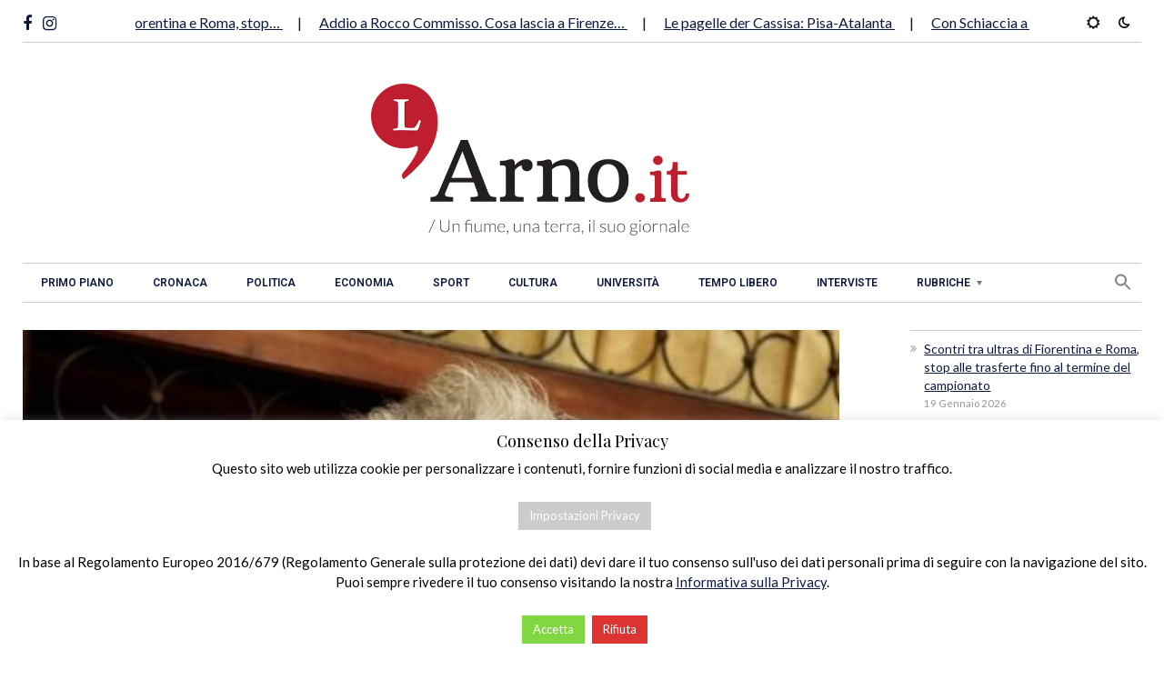

--- FILE ---
content_type: text/html; charset=UTF-8
request_url: https://www.larno.it/2024/07/06/il-premio-casentino-a-maurizio-sessa-per-il-libro-su-edda-ciano/
body_size: 21885
content:
<!DOCTYPE html>
<html class="no-js" lang="it-IT">
<head>
<meta charset="UTF-8">
<meta name="viewport" content="width=device-width, initial-scale=1, shrink-to-fit=no">
<link rel="profile" href="http://gmpg.org/xfn/11">
<link rel="pingback" href="https://www.larno.it/xmlrpc.php" />

<!--/ Open Graphite /-->
<meta property="og:locale" content="it_IT" />
<meta property="og:type" content="" />
<meta property="og:url" content="https://www.larno.it/2024/07/06/il-premio-casentino-a-maurizio-sessa-per-il-libro-su-edda-ciano/" />
<meta property="og:title" content="" />
<meta property="og:description" content="L’amico e collega Maurizio Sessa ha vinto il primo premio per la saggistica del 49° Premio Letterario Casentino con il libro “Sangue di famiglia. Edda Ciano Mussolini. Amore, odio e perdono” (Edizioni Medicea Firenze). Il premio, che si è tenuto presso la Badia di San Fedele di Poppi, in provincia di Arezzo, ha visto una bella due giorni nell’abbazia, con scrittori, intellettuali e giornalisti provenienti da tutta Italia. Il premio d’onore per il giornalismo è andato a Sigfrido Ranucci (che conduce Report, su Rai3), quello per la letteratura a Riccardo Nencini, per l’imprenditoria ad Alessandro Cini, e per l’attività culturale" />
<meta property="og:site_name" content="L&#039;Arno.it" />
<meta property="og:image" content="https://www.larno.it/wp-content/uploads/2024/07/maurizio_sessa.jpg" />
<meta property="og:image:width" content="660" />
<meta property="og:image:height" content="368" />

<meta itemprop="description" content="L’amico e collega Maurizio Sessa ha vinto il primo premio per la saggistica del 49° Premio Letterario Casentino con il libro “Sangue di famiglia. Edda Ciano Mussolini. Amore, odio e perdono” (Edizioni Medicea Firenze). Il premio, che si è tenuto presso la Badia di San Fedele di Poppi, in provincia di Arezzo, ha visto una bella due giorni nell’abbazia, con scrittori, intellettuali e giornalisti provenienti da tutta Italia. Il premio d’onore per il giornalismo è andato a Sigfrido Ranucci (che conduce Report, su Rai3), quello per la letteratura a Riccardo Nencini, per l’imprenditoria ad Alessandro Cini, e per l’attività culturale" />
<meta itemprop="image" content="https://www.larno.it/wp-content/uploads/2024/07/maurizio_sessa.jpg" />

<meta name="twitter:card" content="summary_large_image" />
<meta name="twitter:url" content="https://www.larno.it/2024/07/06/il-premio-casentino-a-maurizio-sessa-per-il-libro-su-edda-ciano/" />
<meta name="twitter:title" content="" />
<meta name="twitter:description" content="L’amico e collega Maurizio Sessa ha vinto il primo premio per la saggistica del 49° Premio Letterario Casentino con il libro “Sangue di famiglia. Edda Ciano Mussolini. Amore, odio e perdono” (Edizioni Medicea Firenze). Il premio, che si è tenuto presso la Badia di San Fedele di Poppi, in provincia di Arezzo, ha visto una bella due giorni nell’abbazia, con scrittori, intellettuali e giornalisti provenienti da tutta Italia. Il premio d’onore per il giornalismo è andato a Sigfrido Ranucci (che conduce Report, su Rai3), quello per la letteratura a Riccardo Nencini, per l’imprenditoria ad Alessandro Cini, e per l’attività culturale" />
<meta name="twitter:image" content="https://www.larno.it/wp-content/uploads/2024/07/maurizio_sessa.jpg" />
<meta name="twitter:site" content="L&#039;Arno.it" />
<!--/ Open Graphite End /-->

<title>Il Premio Casentino a Maurizio Sessa per il libro su Edda Ciano &#8211; L&#039;Arno.it</title>
<meta name='robots' content='max-image-preview:large' />
<link rel='dns-prefetch' href='//static.addtoany.com' />
<link rel='dns-prefetch' href='//fonts.googleapis.com' />
<link rel='preconnect' href='https://fonts.gstatic.com' crossorigin />
<link rel="alternate" type="application/rss+xml" title="L&#039;Arno.it &raquo; Feed" href="https://www.larno.it/feed/" />
<link rel="alternate" type="application/rss+xml" title="L&#039;Arno.it &raquo; Feed dei commenti" href="https://www.larno.it/comments/feed/" />
<link rel="alternate" type="application/rss+xml" title="L&#039;Arno.it &raquo; Il Premio Casentino a Maurizio Sessa per il libro su Edda Ciano Feed dei commenti" href="https://www.larno.it/2024/07/06/il-premio-casentino-a-maurizio-sessa-per-il-libro-su-edda-ciano/feed/" />
<link rel="alternate" title="oEmbed (JSON)" type="application/json+oembed" href="https://www.larno.it/wp-json/oembed/1.0/embed?url=https%3A%2F%2Fwww.larno.it%2F2024%2F07%2F06%2Fil-premio-casentino-a-maurizio-sessa-per-il-libro-su-edda-ciano%2F" />
<link rel="alternate" title="oEmbed (XML)" type="text/xml+oembed" href="https://www.larno.it/wp-json/oembed/1.0/embed?url=https%3A%2F%2Fwww.larno.it%2F2024%2F07%2F06%2Fil-premio-casentino-a-maurizio-sessa-per-il-libro-su-edda-ciano%2F&#038;format=xml" />
<style id='wp-img-auto-sizes-contain-inline-css'>
img:is([sizes=auto i],[sizes^="auto," i]){contain-intrinsic-size:3000px 1500px}
/*# sourceURL=wp-img-auto-sizes-contain-inline-css */
</style>
<link rel='stylesheet' id='style-css-css' href='https://www.larno.it/wp-content/plugins/online-active-users//assets/css/style.css?ver=84963fb4b77b9053bd7e34307cc2b5d5' media='all' />
<link rel='stylesheet' id='sbi_styles-css' href='https://www.larno.it/wp-content/plugins/instagram-feed/css/sbi-styles.min.css?ver=6.10.0' media='all' />
<link rel='stylesheet' id='wp-block-library-css' href='https://www.larno.it/wp-includes/css/dist/block-library/style.min.css?ver=84963fb4b77b9053bd7e34307cc2b5d5' media='all' />
<style id='wp-block-library-theme-inline-css'>
.wp-block-audio :where(figcaption){color:#555;font-size:13px;text-align:center}.is-dark-theme .wp-block-audio :where(figcaption){color:#ffffffa6}.wp-block-audio{margin:0 0 1em}.wp-block-code{border:1px solid #ccc;border-radius:4px;font-family:Menlo,Consolas,monaco,monospace;padding:.8em 1em}.wp-block-embed :where(figcaption){color:#555;font-size:13px;text-align:center}.is-dark-theme .wp-block-embed :where(figcaption){color:#ffffffa6}.wp-block-embed{margin:0 0 1em}.blocks-gallery-caption{color:#555;font-size:13px;text-align:center}.is-dark-theme .blocks-gallery-caption{color:#ffffffa6}:root :where(.wp-block-image figcaption){color:#555;font-size:13px;text-align:center}.is-dark-theme :root :where(.wp-block-image figcaption){color:#ffffffa6}.wp-block-image{margin:0 0 1em}.wp-block-pullquote{border-bottom:4px solid;border-top:4px solid;color:currentColor;margin-bottom:1.75em}.wp-block-pullquote :where(cite),.wp-block-pullquote :where(footer),.wp-block-pullquote__citation{color:currentColor;font-size:.8125em;font-style:normal;text-transform:uppercase}.wp-block-quote{border-left:.25em solid;margin:0 0 1.75em;padding-left:1em}.wp-block-quote cite,.wp-block-quote footer{color:currentColor;font-size:.8125em;font-style:normal;position:relative}.wp-block-quote:where(.has-text-align-right){border-left:none;border-right:.25em solid;padding-left:0;padding-right:1em}.wp-block-quote:where(.has-text-align-center){border:none;padding-left:0}.wp-block-quote.is-large,.wp-block-quote.is-style-large,.wp-block-quote:where(.is-style-plain){border:none}.wp-block-search .wp-block-search__label{font-weight:700}.wp-block-search__button{border:1px solid #ccc;padding:.375em .625em}:where(.wp-block-group.has-background){padding:1.25em 2.375em}.wp-block-separator.has-css-opacity{opacity:.4}.wp-block-separator{border:none;border-bottom:2px solid;margin-left:auto;margin-right:auto}.wp-block-separator.has-alpha-channel-opacity{opacity:1}.wp-block-separator:not(.is-style-wide):not(.is-style-dots){width:100px}.wp-block-separator.has-background:not(.is-style-dots){border-bottom:none;height:1px}.wp-block-separator.has-background:not(.is-style-wide):not(.is-style-dots){height:2px}.wp-block-table{margin:0 0 1em}.wp-block-table td,.wp-block-table th{word-break:normal}.wp-block-table :where(figcaption){color:#555;font-size:13px;text-align:center}.is-dark-theme .wp-block-table :where(figcaption){color:#ffffffa6}.wp-block-video :where(figcaption){color:#555;font-size:13px;text-align:center}.is-dark-theme .wp-block-video :where(figcaption){color:#ffffffa6}.wp-block-video{margin:0 0 1em}:root :where(.wp-block-template-part.has-background){margin-bottom:0;margin-top:0;padding:1.25em 2.375em}
/*# sourceURL=/wp-includes/css/dist/block-library/theme.min.css */
</style>
<style id='classic-theme-styles-inline-css'>
/*! This file is auto-generated */
.wp-block-button__link{color:#fff;background-color:#32373c;border-radius:9999px;box-shadow:none;text-decoration:none;padding:calc(.667em + 2px) calc(1.333em + 2px);font-size:1.125em}.wp-block-file__button{background:#32373c;color:#fff;text-decoration:none}
/*# sourceURL=/wp-includes/css/classic-themes.min.css */
</style>
<style id='global-styles-inline-css'>
:root{--wp--preset--aspect-ratio--square: 1;--wp--preset--aspect-ratio--4-3: 4/3;--wp--preset--aspect-ratio--3-4: 3/4;--wp--preset--aspect-ratio--3-2: 3/2;--wp--preset--aspect-ratio--2-3: 2/3;--wp--preset--aspect-ratio--16-9: 16/9;--wp--preset--aspect-ratio--9-16: 9/16;--wp--preset--color--black: #000000;--wp--preset--color--cyan-bluish-gray: #abb8c3;--wp--preset--color--white: #ffffff;--wp--preset--color--pale-pink: #f78da7;--wp--preset--color--vivid-red: #cf2e2e;--wp--preset--color--luminous-vivid-orange: #ff6900;--wp--preset--color--luminous-vivid-amber: #fcb900;--wp--preset--color--light-green-cyan: #7bdcb5;--wp--preset--color--vivid-green-cyan: #00d084;--wp--preset--color--pale-cyan-blue: #8ed1fc;--wp--preset--color--vivid-cyan-blue: #0693e3;--wp--preset--color--vivid-purple: #9b51e0;--wp--preset--gradient--vivid-cyan-blue-to-vivid-purple: linear-gradient(135deg,rgb(6,147,227) 0%,rgb(155,81,224) 100%);--wp--preset--gradient--light-green-cyan-to-vivid-green-cyan: linear-gradient(135deg,rgb(122,220,180) 0%,rgb(0,208,130) 100%);--wp--preset--gradient--luminous-vivid-amber-to-luminous-vivid-orange: linear-gradient(135deg,rgb(252,185,0) 0%,rgb(255,105,0) 100%);--wp--preset--gradient--luminous-vivid-orange-to-vivid-red: linear-gradient(135deg,rgb(255,105,0) 0%,rgb(207,46,46) 100%);--wp--preset--gradient--very-light-gray-to-cyan-bluish-gray: linear-gradient(135deg,rgb(238,238,238) 0%,rgb(169,184,195) 100%);--wp--preset--gradient--cool-to-warm-spectrum: linear-gradient(135deg,rgb(74,234,220) 0%,rgb(151,120,209) 20%,rgb(207,42,186) 40%,rgb(238,44,130) 60%,rgb(251,105,98) 80%,rgb(254,248,76) 100%);--wp--preset--gradient--blush-light-purple: linear-gradient(135deg,rgb(255,206,236) 0%,rgb(152,150,240) 100%);--wp--preset--gradient--blush-bordeaux: linear-gradient(135deg,rgb(254,205,165) 0%,rgb(254,45,45) 50%,rgb(107,0,62) 100%);--wp--preset--gradient--luminous-dusk: linear-gradient(135deg,rgb(255,203,112) 0%,rgb(199,81,192) 50%,rgb(65,88,208) 100%);--wp--preset--gradient--pale-ocean: linear-gradient(135deg,rgb(255,245,203) 0%,rgb(182,227,212) 50%,rgb(51,167,181) 100%);--wp--preset--gradient--electric-grass: linear-gradient(135deg,rgb(202,248,128) 0%,rgb(113,206,126) 100%);--wp--preset--gradient--midnight: linear-gradient(135deg,rgb(2,3,129) 0%,rgb(40,116,252) 100%);--wp--preset--font-size--small: 13px;--wp--preset--font-size--medium: 20px;--wp--preset--font-size--large: 36px;--wp--preset--font-size--x-large: 42px;--wp--preset--spacing--20: 0.44rem;--wp--preset--spacing--30: 0.67rem;--wp--preset--spacing--40: 1rem;--wp--preset--spacing--50: 1.5rem;--wp--preset--spacing--60: 2.25rem;--wp--preset--spacing--70: 3.38rem;--wp--preset--spacing--80: 5.06rem;--wp--preset--shadow--natural: 6px 6px 9px rgba(0, 0, 0, 0.2);--wp--preset--shadow--deep: 12px 12px 50px rgba(0, 0, 0, 0.4);--wp--preset--shadow--sharp: 6px 6px 0px rgba(0, 0, 0, 0.2);--wp--preset--shadow--outlined: 6px 6px 0px -3px rgb(255, 255, 255), 6px 6px rgb(0, 0, 0);--wp--preset--shadow--crisp: 6px 6px 0px rgb(0, 0, 0);}:where(.is-layout-flex){gap: 0.5em;}:where(.is-layout-grid){gap: 0.5em;}body .is-layout-flex{display: flex;}.is-layout-flex{flex-wrap: wrap;align-items: center;}.is-layout-flex > :is(*, div){margin: 0;}body .is-layout-grid{display: grid;}.is-layout-grid > :is(*, div){margin: 0;}:where(.wp-block-columns.is-layout-flex){gap: 2em;}:where(.wp-block-columns.is-layout-grid){gap: 2em;}:where(.wp-block-post-template.is-layout-flex){gap: 1.25em;}:where(.wp-block-post-template.is-layout-grid){gap: 1.25em;}.has-black-color{color: var(--wp--preset--color--black) !important;}.has-cyan-bluish-gray-color{color: var(--wp--preset--color--cyan-bluish-gray) !important;}.has-white-color{color: var(--wp--preset--color--white) !important;}.has-pale-pink-color{color: var(--wp--preset--color--pale-pink) !important;}.has-vivid-red-color{color: var(--wp--preset--color--vivid-red) !important;}.has-luminous-vivid-orange-color{color: var(--wp--preset--color--luminous-vivid-orange) !important;}.has-luminous-vivid-amber-color{color: var(--wp--preset--color--luminous-vivid-amber) !important;}.has-light-green-cyan-color{color: var(--wp--preset--color--light-green-cyan) !important;}.has-vivid-green-cyan-color{color: var(--wp--preset--color--vivid-green-cyan) !important;}.has-pale-cyan-blue-color{color: var(--wp--preset--color--pale-cyan-blue) !important;}.has-vivid-cyan-blue-color{color: var(--wp--preset--color--vivid-cyan-blue) !important;}.has-vivid-purple-color{color: var(--wp--preset--color--vivid-purple) !important;}.has-black-background-color{background-color: var(--wp--preset--color--black) !important;}.has-cyan-bluish-gray-background-color{background-color: var(--wp--preset--color--cyan-bluish-gray) !important;}.has-white-background-color{background-color: var(--wp--preset--color--white) !important;}.has-pale-pink-background-color{background-color: var(--wp--preset--color--pale-pink) !important;}.has-vivid-red-background-color{background-color: var(--wp--preset--color--vivid-red) !important;}.has-luminous-vivid-orange-background-color{background-color: var(--wp--preset--color--luminous-vivid-orange) !important;}.has-luminous-vivid-amber-background-color{background-color: var(--wp--preset--color--luminous-vivid-amber) !important;}.has-light-green-cyan-background-color{background-color: var(--wp--preset--color--light-green-cyan) !important;}.has-vivid-green-cyan-background-color{background-color: var(--wp--preset--color--vivid-green-cyan) !important;}.has-pale-cyan-blue-background-color{background-color: var(--wp--preset--color--pale-cyan-blue) !important;}.has-vivid-cyan-blue-background-color{background-color: var(--wp--preset--color--vivid-cyan-blue) !important;}.has-vivid-purple-background-color{background-color: var(--wp--preset--color--vivid-purple) !important;}.has-black-border-color{border-color: var(--wp--preset--color--black) !important;}.has-cyan-bluish-gray-border-color{border-color: var(--wp--preset--color--cyan-bluish-gray) !important;}.has-white-border-color{border-color: var(--wp--preset--color--white) !important;}.has-pale-pink-border-color{border-color: var(--wp--preset--color--pale-pink) !important;}.has-vivid-red-border-color{border-color: var(--wp--preset--color--vivid-red) !important;}.has-luminous-vivid-orange-border-color{border-color: var(--wp--preset--color--luminous-vivid-orange) !important;}.has-luminous-vivid-amber-border-color{border-color: var(--wp--preset--color--luminous-vivid-amber) !important;}.has-light-green-cyan-border-color{border-color: var(--wp--preset--color--light-green-cyan) !important;}.has-vivid-green-cyan-border-color{border-color: var(--wp--preset--color--vivid-green-cyan) !important;}.has-pale-cyan-blue-border-color{border-color: var(--wp--preset--color--pale-cyan-blue) !important;}.has-vivid-cyan-blue-border-color{border-color: var(--wp--preset--color--vivid-cyan-blue) !important;}.has-vivid-purple-border-color{border-color: var(--wp--preset--color--vivid-purple) !important;}.has-vivid-cyan-blue-to-vivid-purple-gradient-background{background: var(--wp--preset--gradient--vivid-cyan-blue-to-vivid-purple) !important;}.has-light-green-cyan-to-vivid-green-cyan-gradient-background{background: var(--wp--preset--gradient--light-green-cyan-to-vivid-green-cyan) !important;}.has-luminous-vivid-amber-to-luminous-vivid-orange-gradient-background{background: var(--wp--preset--gradient--luminous-vivid-amber-to-luminous-vivid-orange) !important;}.has-luminous-vivid-orange-to-vivid-red-gradient-background{background: var(--wp--preset--gradient--luminous-vivid-orange-to-vivid-red) !important;}.has-very-light-gray-to-cyan-bluish-gray-gradient-background{background: var(--wp--preset--gradient--very-light-gray-to-cyan-bluish-gray) !important;}.has-cool-to-warm-spectrum-gradient-background{background: var(--wp--preset--gradient--cool-to-warm-spectrum) !important;}.has-blush-light-purple-gradient-background{background: var(--wp--preset--gradient--blush-light-purple) !important;}.has-blush-bordeaux-gradient-background{background: var(--wp--preset--gradient--blush-bordeaux) !important;}.has-luminous-dusk-gradient-background{background: var(--wp--preset--gradient--luminous-dusk) !important;}.has-pale-ocean-gradient-background{background: var(--wp--preset--gradient--pale-ocean) !important;}.has-electric-grass-gradient-background{background: var(--wp--preset--gradient--electric-grass) !important;}.has-midnight-gradient-background{background: var(--wp--preset--gradient--midnight) !important;}.has-small-font-size{font-size: var(--wp--preset--font-size--small) !important;}.has-medium-font-size{font-size: var(--wp--preset--font-size--medium) !important;}.has-large-font-size{font-size: var(--wp--preset--font-size--large) !important;}.has-x-large-font-size{font-size: var(--wp--preset--font-size--x-large) !important;}
:where(.wp-block-post-template.is-layout-flex){gap: 1.25em;}:where(.wp-block-post-template.is-layout-grid){gap: 1.25em;}
:where(.wp-block-term-template.is-layout-flex){gap: 1.25em;}:where(.wp-block-term-template.is-layout-grid){gap: 1.25em;}
:where(.wp-block-columns.is-layout-flex){gap: 2em;}:where(.wp-block-columns.is-layout-grid){gap: 2em;}
:root :where(.wp-block-pullquote){font-size: 1.5em;line-height: 1.6;}
/*# sourceURL=global-styles-inline-css */
</style>
<link rel='stylesheet' id='contact-form-7-css' href='https://www.larno.it/wp-content/plugins/contact-form-7/includes/css/styles.css?ver=6.1.4' media='all' />
<link rel='stylesheet' id='cookie-law-info-css' href='https://www.larno.it/wp-content/plugins/cookie-law-info/legacy/public/css/cookie-law-info-public.css?ver=3.3.9.1' media='all' />
<link rel='stylesheet' id='cookie-law-info-gdpr-css' href='https://www.larno.it/wp-content/plugins/cookie-law-info/legacy/public/css/cookie-law-info-gdpr.css?ver=3.3.9.1' media='all' />
<link rel='stylesheet' id='ivory-search-styles-css' href='https://www.larno.it/wp-content/plugins/add-search-to-menu/public/css/ivory-search.min.css?ver=5.5.13' media='all' />
<link rel='stylesheet' id='erlinews-style-css' href='https://www.larno.it/wp-content/themes/erlinews/style.css?ver=84963fb4b77b9053bd7e34307cc2b5d5' media='all' />
<link rel='stylesheet' id='erlinews-child-style-css' href='https://www.larno.it/wp-content/themes/erlinews-child/style.css?ver=1.9.3' media='all' />
<link rel='stylesheet' id='font-awesome-css' href='https://www.larno.it/wp-content/plugins/elementor/assets/lib/font-awesome/css/font-awesome.min.css?ver=4.7.0' media='all' />
<link rel='stylesheet' id='erlinews-custom-style-css' href='https://www.larno.it/wp-content/themes/erlinews/css/bootstrap.min.css?ver=5.1.3' media='all' />
<link rel='stylesheet' id='erlinews-addstyle-css' href='https://www.larno.it/wp-content/themes/erlinews/erlinews-addstyle.css?ver=5.1.3' media='all' />
<link rel='stylesheet' id='erlinews_studio-fonts-css' href='//fonts.googleapis.com/css?family=Abhaya+Libre%7COswald%7CRoboto%3A400%2C500%2C600%2C700%2C700italic%2C700%26subset%3Dlatin%2Clatin-ext&#038;ver=1.0.0' media='all' />
<link rel='stylesheet' id='mm_icomoon-css' href='https://www.larno.it/wp-content/plugins/mega_main_menu/framework/src/css/icomoon.css?ver=2.2.3' media='all' />
<link rel='stylesheet' id='mmm_mega_main_menu-css' href='https://www.larno.it/wp-content/plugins/mega_main_menu/src/css/cache.skin.css?ver=84963fb4b77b9053bd7e34307cc2b5d5' media='all' />
<link rel='stylesheet' id='addtoany-css' href='https://www.larno.it/wp-content/plugins/add-to-any/addtoany.min.css?ver=1.16' media='all' />
<style id='addtoany-inline-css'>
.addtoany_content {text-align: center;}
/*# sourceURL=addtoany-inline-css */
</style>
<link rel="preload" as="style" href="https://fonts.googleapis.com/css?family=Lato:400%7CPlayfair%20Display:600,400&#038;display=swap&#038;ver=1761292529" /><link rel="stylesheet" href="https://fonts.googleapis.com/css?family=Lato:400%7CPlayfair%20Display:600,400&#038;display=swap&#038;ver=1761292529" media="print" onload="this.media='all'"><noscript><link rel="stylesheet" href="https://fonts.googleapis.com/css?family=Lato:400%7CPlayfair%20Display:600,400&#038;display=swap&#038;ver=1761292529" /></noscript><link rel='stylesheet' id='style-css' href='https://www.larno.it/wp-content/plugins/erlinews-widget/style.css' media='all' />
<script src="https://www.larno.it/wp-includes/js/jquery/jquery.min.js?ver=3.7.1" id="jquery-core-js"></script>
<script id="jquery-migrate-js-before">
temp_jm_logconsole = window.console.log; window.console.log=null;
//# sourceURL=jquery-migrate-js-before
</script>
<script src="https://www.larno.it/wp-includes/js/jquery/jquery-migrate.min.js?ver=3.4.1" id="jquery-migrate-js"></script>
<script id="jquery-migrate-js-after">
window.console.log=temp_jm_logconsole;
//# sourceURL=jquery-migrate-js-after
</script>
<script id="addtoany-core-js-before">
window.a2a_config=window.a2a_config||{};a2a_config.callbacks=[];a2a_config.overlays=[];a2a_config.templates={};a2a_localize = {
	Share: "Condividi",
	Save: "Salva",
	Subscribe: "Abbonati",
	Email: "Email",
	Bookmark: "Segnalibro",
	ShowAll: "espandi",
	ShowLess: "comprimi",
	FindServices: "Trova servizi",
	FindAnyServiceToAddTo: "Trova subito un servizio da aggiungere",
	PoweredBy: "Powered by",
	ShareViaEmail: "Condividi via email",
	SubscribeViaEmail: "Iscriviti via email",
	BookmarkInYourBrowser: "Aggiungi ai segnalibri",
	BookmarkInstructions: "Premi Ctrl+D o \u2318+D per mettere questa pagina nei preferiti",
	AddToYourFavorites: "Aggiungi ai favoriti",
	SendFromWebOrProgram: "Invia da qualsiasi indirizzo email o programma di posta elettronica",
	EmailProgram: "Programma di posta elettronica",
	More: "Di più&#8230;",
	ThanksForSharing: "Grazie per la condivisione!",
	ThanksForFollowing: "Thanks for following!"
};

a2a_config.callbacks.push({ready:function(){document.querySelectorAll(".a2a_s_undefined").forEach(function(emptyIcon){emptyIcon.parentElement.style.display="none";})}});

//# sourceURL=addtoany-core-js-before
</script>
<script defer src="https://static.addtoany.com/menu/page.js" id="addtoany-core-js"></script>
<script defer src="https://www.larno.it/wp-content/plugins/add-to-any/addtoany.min.js?ver=1.1" id="addtoany-jquery-js"></script>
<script id="cookie-law-info-js-extra">
var Cli_Data = {"nn_cookie_ids":[],"cookielist":[],"non_necessary_cookies":{"performance":["__cfduid"],"analytics":["_ga","_gid"]},"ccpaEnabled":"","ccpaRegionBased":"","ccpaBarEnabled":"","strictlyEnabled":["necessary","obligatoire"],"ccpaType":"gdpr","js_blocking":"","custom_integration":"","triggerDomRefresh":"","secure_cookies":""};
var cli_cookiebar_settings = {"animate_speed_hide":"500","animate_speed_show":"500","background":"#FFF","border":"#b1a6a6c2","border_on":"","button_1_button_colour":"#81d742","button_1_button_hover":"#67ac35","button_1_link_colour":"#fff","button_1_as_button":"1","button_1_new_win":"","button_2_button_colour":"#333","button_2_button_hover":"#292929","button_2_link_colour":"#444","button_2_as_button":"","button_2_hidebar":"","button_3_button_colour":"#dd3333","button_3_button_hover":"#b12929","button_3_link_colour":"#fff","button_3_as_button":"1","button_3_new_win":"","button_4_button_colour":"#cccccc","button_4_button_hover":"#a3a3a3","button_4_link_colour":"#ffffff","button_4_as_button":"1","button_7_button_colour":"#61a229","button_7_button_hover":"#4e8221","button_7_link_colour":"#fff","button_7_as_button":"1","button_7_new_win":"","font_family":"inherit","header_fix":"","notify_animate_hide":"1","notify_animate_show":"1","notify_div_id":"#cookie-law-info-bar","notify_position_horizontal":"left","notify_position_vertical":"bottom","scroll_close":"","scroll_close_reload":"","accept_close_reload":"1","reject_close_reload":"1","showagain_tab":"","showagain_background":"#fff","showagain_border":"#000","showagain_div_id":"#cookie-law-info-again","showagain_x_position":"100px","text":"#000","show_once_yn":"","show_once":"10000","logging_on":"","as_popup":"","popup_overlay":"1","bar_heading_text":"Consenso della Privacy","cookie_bar_as":"banner","popup_showagain_position":"bottom-left","widget_position":"left"};
var log_object = {"ajax_url":"https://www.larno.it/wp-admin/admin-ajax.php"};
//# sourceURL=cookie-law-info-js-extra
</script>
<script src="https://www.larno.it/wp-content/plugins/cookie-law-info/legacy/public/js/cookie-law-info-public.js?ver=3.3.9.1" id="cookie-law-info-js"></script>
<link rel="https://api.w.org/" href="https://www.larno.it/wp-json/" /><link rel="alternate" title="JSON" type="application/json" href="https://www.larno.it/wp-json/wp/v2/posts/33504" /><link rel="EditURI" type="application/rsd+xml" title="RSD" href="https://www.larno.it/xmlrpc.php?rsd" />

<link rel='shortlink' href='https://www.larno.it/?p=33504' />
<meta name="generator" content="Redux 4.5.10" />  <script src="https://cdn.onesignal.com/sdks/web/v16/OneSignalSDK.page.js" defer></script>
  <script>
          window.OneSignalDeferred = window.OneSignalDeferred || [];
          OneSignalDeferred.push(async function(OneSignal) {
            await OneSignal.init({
              appId: "53457e7f-1007-4813-b5cb-fd379e80215e",
              serviceWorkerOverrideForTypical: true,
              path: "https://www.larno.it/wp-content/plugins/onesignal-free-web-push-notifications/sdk_files/",
              serviceWorkerParam: { scope: "/wp-content/plugins/onesignal-free-web-push-notifications/sdk_files/push/onesignal/" },
              serviceWorkerPath: "OneSignalSDKWorker.js",
            });
          });

          // Unregister the legacy OneSignal service worker to prevent scope conflicts
          if (navigator.serviceWorker) {
            navigator.serviceWorker.getRegistrations().then((registrations) => {
              // Iterate through all registered service workers
              registrations.forEach((registration) => {
                // Check the script URL to identify the specific service worker
                if (registration.active && registration.active.scriptURL.includes('OneSignalSDKWorker.js.php')) {
                  // Unregister the service worker
                  registration.unregister().then((success) => {
                    if (success) {
                      console.log('OneSignalSW: Successfully unregistered:', registration.active.scriptURL);
                    } else {
                      console.log('OneSignalSW: Failed to unregister:', registration.active.scriptURL);
                    }
                  });
                }
              });
            }).catch((error) => {
              console.error('Error fetching service worker registrations:', error);
            });
        }
        </script>
<script type="text/javascript">
(function(url){
	if(/(?:Chrome\/26\.0\.1410\.63 Safari\/537\.31|WordfenceTestMonBot)/.test(navigator.userAgent)){ return; }
	var addEvent = function(evt, handler) {
		if (window.addEventListener) {
			document.addEventListener(evt, handler, false);
		} else if (window.attachEvent) {
			document.attachEvent('on' + evt, handler);
		}
	};
	var removeEvent = function(evt, handler) {
		if (window.removeEventListener) {
			document.removeEventListener(evt, handler, false);
		} else if (window.detachEvent) {
			document.detachEvent('on' + evt, handler);
		}
	};
	var evts = 'contextmenu dblclick drag dragend dragenter dragleave dragover dragstart drop keydown keypress keyup mousedown mousemove mouseout mouseover mouseup mousewheel scroll'.split(' ');
	var logHuman = function() {
		if (window.wfLogHumanRan) { return; }
		window.wfLogHumanRan = true;
		var wfscr = document.createElement('script');
		wfscr.type = 'text/javascript';
		wfscr.async = true;
		wfscr.src = url + '&r=' + Math.random();
		(document.getElementsByTagName('head')[0]||document.getElementsByTagName('body')[0]).appendChild(wfscr);
		for (var i = 0; i < evts.length; i++) {
			removeEvent(evts[i], logHuman);
		}
	};
	for (var i = 0; i < evts.length; i++) {
		addEvent(evts[i], logHuman);
	}
})('//www.larno.it/?wordfence_lh=1&hid=5F394713D1EFB22752DAC627A6DAA76F');
</script><!-- Analytics by WP Statistics - https://wp-statistics.com -->
<meta name="generator" content="Elementor 3.34.2; features: e_font_icon_svg, additional_custom_breakpoints; settings: css_print_method-external, google_font-enabled, font_display-auto">
			<style>
				.e-con.e-parent:nth-of-type(n+4):not(.e-lazyloaded):not(.e-no-lazyload),
				.e-con.e-parent:nth-of-type(n+4):not(.e-lazyloaded):not(.e-no-lazyload) * {
					background-image: none !important;
				}
				@media screen and (max-height: 1024px) {
					.e-con.e-parent:nth-of-type(n+3):not(.e-lazyloaded):not(.e-no-lazyload),
					.e-con.e-parent:nth-of-type(n+3):not(.e-lazyloaded):not(.e-no-lazyload) * {
						background-image: none !important;
					}
				}
				@media screen and (max-height: 640px) {
					.e-con.e-parent:nth-of-type(n+2):not(.e-lazyloaded):not(.e-no-lazyload),
					.e-con.e-parent:nth-of-type(n+2):not(.e-lazyloaded):not(.e-no-lazyload) * {
						background-image: none !important;
					}
				}
			</style>
			<link rel="canonical" href="https://www.larno.it/2024/07/06/il-premio-casentino-a-maurizio-sessa-per-il-libro-su-edda-ciano/" />

<link rel="icon" href="https://www.larno.it/wp-content/uploads/2017/05/cropped-favicon-larno-1-32x32.png" sizes="32x32" />
<link rel="icon" href="https://www.larno.it/wp-content/uploads/2017/05/cropped-favicon-larno-1-192x192.png" sizes="192x192" />
<link rel="apple-touch-icon" href="https://www.larno.it/wp-content/uploads/2017/05/cropped-favicon-larno-1-180x180.png" />
<meta name="msapplication-TileImage" content="https://www.larno.it/wp-content/uploads/2017/05/cropped-favicon-larno-1-270x270.png" />
		<style id="wp-custom-css">
			/* HEADER */

/* logo size fix */
.header7-logo a {max-width:350px!important;}

/* Scrolling admin-bar */
#wpadminbar {
  width: 100%;
  overflow-y: scroll;
  padding: 0;
  margin: 0;
}

/* hide tagline */
.header7-logo span {display:none;}

/* fix fa icons style in top header */
.fa {text-decoration: none;}

/*---------------------------*/
/* SEARCH */
/* search style */
.astm-search-menu.is-menu.sliding.menu-item {float:right;}
.astm-search-menu.is-menu.sliding.menu-item a {padding:10px;}
.is-form-style.is-form-style-3 {max-width:186px;}
/*---------------------------*/
/* TOP HEADER */
/* hide marquee icon */
.marquee-wrapper {display:none!important;}
.header7-marquee {grid-column-start:2;}
.header7-social {font-size:18px; margin-top:8px;}
.header7-social a {margin-right:12px;}
.header7-social a:hover {text-decoration:none!important;}
/*---------------------------*/
/* MENU */
/* menu style */
.erlinews-nav .current-menu-item > a {background-color:#0C193F!important;}
.erlinews-nav li a{color:#0C193F; padding: 11px 20px;}
/* hover color menu */
.erlinews-nav li a:hover{background-color:#0C193F;}

/*---------------------------*/
/* FOOTER */
/* Recaptcha hide */
.grecaptcha-badge{display:none!important;}
/* menu footer hover fix */
.erlinews-nav .current-menu-item > a {color:#fff;}
/*---------------------------*/
/* FONTS */
/* remove titles break-words */
/*---------------------------*/
/* CATEGORIES & AUTHORS  */
/* fix color categories */
/*---------------------------*/
/* PARAGRAPHS HOME */
/* add dots after paragraph */
.module1-article:after, .module1b-article:after, .module7-content:after, .module31-content .last:after {content:"[...]";font-size:12px; margin-left:4px;}
/* hide dots */
.hidedots .module1d:after, .hidedots .module1-article:after {content:none!important}
/*---------------------------*/
/* POST */
/* hide views count */
.module9-view {display:none;}

/*---------------------------*/
/* CATEGORIES */
/* hide category on posts */
.hidecat .cat-color, .module8-cat 
{display:none!important;}

/*---------------------------*/
/* AUTHORS */
/* author color */
.module8-author1 a, .module2a-meta a  {color:#bf1e2e!important;}
/* make space after author */
.module8-author1 a:after {content:" ";}
/* make space after date */

/*---------------------------*/


/* RESPONSIVE SECTION */
/* TABLET + MOBILE */
@media all and (max-width:1024px) {

/* HEADER */
/* top header mobile */
	.header7-social {width:55px;}
	.header7-slidebar {display:none;}

/* MENU FIXES */
/* logo position */
.header7-logo a {display:block!important; margin: auto; width: 50%;}
/* hide menu search */
li.astm-search-menu {display:none;}
/* menu bar fixes */
.nav-mainwrapper:before {content:none;}
.erlinews-nav, .nav-mainwrapper {background:#fff;border:none;}
.topnav {background-color:#f3f3f3!important;}
/* burger icon fixes */
.responsive-burger {left:15px;text-align:left;}
.responsive-burger a {text-decoration:none!important;font-size:32px;}
/* header search fixes */
.astm-search-menu {top:261px!important; right:16px;}
.is-form-style-3 {top:-6px!important;right:-6px!important;}
}
/* MOBILE */
@media all and (max-width:375px) {
/* MENU FIXES */
/* header search fixes */
.astm-search-menu {top:233px!important;}
.is-form-style-3 {top:-8px!important;right:-6px!important;}
}
		</style>
		<style id="redux_demo-dynamic-css" title="dynamic-css" class="redux-options-output">a, a:link, a:visited{color:#0c193f;}.widget-area .widget a:hover, a:hover{color:#bf1e2e;}.erlinewslogo h1, h1.erlinewslogo{line-height:56px;font-size:48px;}.header-top{border-bottom:1px solid #cccccc;}.footer-wrapinside, .footer7-subtitle2{background-repeat:no-repeat;background-attachment:fixed;background-position:left top;background-size:cover;}.footer-wrapinside{border-top:1px solid #cccccc;border-bottom:1px solid #cccccc;}.footer-bottom-wrapper{border-top:1px solid #ffffff;}body{font-family:Lato;line-height:20px;font-weight:400;font-style:normal;color:#969696;font-size:16px;}.singletitle-dateh1,.entry-header .entry-title, .entry-header h1.entry-title, .entry-content h1, h1,.entry-content>p:first-of-type:first-letter,.entry-content.ctest > div.first.column >p:first-of-type:first-letter{font-family:"Playfair Display";text-transform:none;line-height:40px;font-weight:600;font-style:normal;color:#0c193f;font-size:36px;}.entry-content h2, h2{font-family:"Playfair Display";line-height:32px;font-weight:400;font-style:normal;color:#0c193f;font-size:28px;}.entry-content h3, h3{font-family:"Playfair Display";line-height:30px;font-weight:400;font-style:normal;color:#0c193f;font-size:24px;}.entry-content h4, h4{font-family:"Playfair Display";line-height:28px;font-weight:400;font-style:normal;color:#0c193f;font-size:22px;}.entry-content h5, h5, h5 a, .comments-area .fn a{font-family:"Playfair Display";line-height:22px;font-weight:400;font-style:normal;color:#000000;font-size:18px;}.entry-content h6, h6{font-family:"Playfair Display";line-height:24px;font-weight:400;font-style:normal;color:#0c193f;font-size:18px;}.widget-title,.wp-block-group__inner-container h2, .wp-block-group__inner-container h3, .wp-block-group__inner-container h4, h2.widgettitle, .widget-title{font-family:"Playfair Display";line-height:24px;font-weight:400;font-style:normal;color:#bf1e2e;font-size:20px;}</style><div class="astm-search-menu-wrapper is-menu-wrapper"><div><span class=" astm-search-menu is-menu sliding"><a title="" href="#" role="button" aria-label="Search Icon Link"><svg width="20" height="20" class="search-icon" role="img" viewBox="2 9 20 5" focusable="false" aria-label="Search">
					<path class="search-icon-path" d="M15.5 14h-.79l-.28-.27C15.41 12.59 16 11.11 16 9.5 16 5.91 13.09 3 9.5 3S3 5.91 3 9.5 5.91 16 9.5 16c1.61 0 3.09-.59 4.23-1.57l.27.28v.79l5 4.99L20.49 19l-4.99-5zm-6 0C7.01 14 5 11.99 5 9.5S7.01 5 9.5 5 14 7.01 14 9.5 11.99 14 9.5 14z"></path></svg></a><form  class="is-search-form is-form-style is-form-style-3 is-form-id-89817 " action="https://www.larno.it/" method="get" role="search" ><label for="is-search-input-89817"><span class="is-screen-reader-text">Search for:</span><input  type="search" id="is-search-input-89817" name="s" value="" class="is-search-input" placeholder="Cerca..." autocomplete=off /></label><button type="submit" class="is-search-submit"><span class="is-screen-reader-text">Search Button</span><span class="is-search-icon"><svg focusable="false" aria-label="Search" xmlns="http://www.w3.org/2000/svg" viewBox="0 0 24 24" width="24px"><path d="M15.5 14h-.79l-.28-.27C15.41 12.59 16 11.11 16 9.5 16 5.91 13.09 3 9.5 3S3 5.91 3 9.5 5.91 16 9.5 16c1.61 0 3.09-.59 4.23-1.57l.27.28v.79l5 4.99L20.49 19l-4.99-5zm-6 0C7.01 14 5 11.99 5 9.5S7.01 5 9.5 5 14 7.01 14 9.5 11.99 14 9.5 14z"></path></svg></span></button><input type="hidden" name="post_type" value="post" /></form></span></div></div><style type="text/css" media="screen">.is-menu path.search-icon-path { fill: #848484;}body .popup-search-close:after, body .search-close:after { border-color: #848484;}body .popup-search-close:before, body .search-close:before { border-color: #848484;}</style>			<style type="text/css">
					.is-form-id-89817 .is-search-submit:focus,
			.is-form-id-89817 .is-search-submit:hover,
			.is-form-id-89817 .is-search-submit,
            .is-form-id-89817 .is-search-icon {
			color: #ffffff !important;            background-color: #000000 !important;            border-color: #000000 !important;			}
                        	.is-form-id-89817 .is-search-submit path {
					fill: #ffffff !important;            	}
            			</style>
					<style type="text/css">
					</style>
		</head>
<body class="wp-singular post-template-default single single-post postid-33504 single-format-standard wp-theme-erlinews wp-child-theme-erlinews-child erlinews custom-background-empty no-slidemenu elementor-default elementor-kit-33584 mmm mega_main_menu-2-2-3">
<div class="wrapper-header">
    <header id="masthead" class="site-header">
        <div class="header7-wrapper">
            <div class="header7-marqueewrapper">
                <div class="header7-social"><a href="https://www.facebook.com/larno.it" class="fa fa-facebook" rel="nofollow"></a><a href="https://www.instagram.com/larno.it/" class="fa fa-instagram" rel="nofollow"></a></div>
                <div class="header7-marquee">
                    <div class="simple-marquee-container">
                        <div class="marquee-wrapper">
                            <div class="marquee-sibling2"> <a class="btn btn-customized open-menu" href="#" role="button"> </a> </div>
                        </div>
                        <div class="marquee">
                            <ul class="marquee-content-items">
                                <li><a class="entry-title" href="https://www.larno.it/2026/01/19/ultras-fiorentina-e-roma-scene-da-far-west-sulla1-tre-mesi-di-stop-alle-trasferte-anche-per-loro/"> Scontri tra ultras di Fiorentina e Roma, stop&hellip; </a></li>
<li><a class="entry-title" href="https://www.larno.it/2026/01/17/addio-a-rocco-commisso/"> Addio a Rocco Commisso. Cosa lascia a Firenze&hellip; </a></li>
<li><a class="entry-title" href="https://www.larno.it/2026/01/17/le-pagelle-der-cassisa-pisa-atalanta/"> Le pagelle der Cassisa: Pisa-Atalanta </a></li>
<li><a class="entry-title" href="https://www.larno.it/2026/01/17/con-schiaccia-a-briglia-sciolta-tutti-pazzi-per-durosinmi/"> Con Schiaccia a briglia sciolta &#8211; Tutti pazzi&hellip; </a></li>

                            </ul>
                        </div>
                    </div>
                </div>
                <div class="header7-slidebar">
                    <div class="switch">
                        <input class="switch__input" type="checkbox" id="themeSwitch">
                        <label aria-hidden="true" class="switch__label" for="themeSwitch"> </label>
                        <div aria-hidden="true" class="switch__marker"></div>
                    </div>
                </div>
            </div>
        </div>
        <div class="header4-topwrapper">
            <div class="header7-widgetheader1">
                            </div>
            <div class="header7-logo">
                                <a href="https://www.larno.it/"><img alt="L&#039;Arno.it" src="https://www.larno.it/wp-content/uploads/2018/11/arno-logo-x2.png"></a>
                                <span>Un fiume, una terra, il suo giornale</span> </div>
            <div class="header7-widgetheader2">
                            </div>
        </div>
        <div class="nav-mainwrapper">
            <nav id="site-navigation" class="erlinews-nav">
                <ul id="myTopnav" class="topnav"><li id="menu-item-89334" class="menu-item menu-item-type-taxonomy menu-item-object-category menu-item-89334"><a href="https://www.larno.it/category/primo-piano/">Primo piano</a></li>
<li id="menu-item-670" class="menu-item menu-item-type-taxonomy menu-item-object-category menu-item-670"><a href="https://www.larno.it/category/cronaca/">Cronaca</a></li>
<li id="menu-item-674" class="menu-item menu-item-type-taxonomy menu-item-object-category menu-item-674"><a href="https://www.larno.it/category/politica/">Politica</a></li>
<li id="menu-item-672" class="menu-item menu-item-type-taxonomy menu-item-object-category menu-item-672"><a href="https://www.larno.it/category/economia/">Economia</a></li>
<li id="menu-item-675" class="menu-item menu-item-type-taxonomy menu-item-object-category menu-item-675"><a href="https://www.larno.it/category/sport/">Sport</a></li>
<li id="menu-item-671" class="menu-item menu-item-type-taxonomy menu-item-object-category current-post-ancestor current-menu-parent current-post-parent menu-item-671"><a href="https://www.larno.it/category/cultura/">Cultura</a></li>
<li id="menu-item-677" class="menu-item menu-item-type-taxonomy menu-item-object-category menu-item-677"><a href="https://www.larno.it/category/universita/">Università</a></li>
<li id="menu-item-676" class="menu-item menu-item-type-taxonomy menu-item-object-category menu-item-676"><a href="https://www.larno.it/category/tempo-libero/">Tempo libero</a></li>
<li id="menu-item-666" class="menu-item menu-item-type-taxonomy menu-item-object-category menu-item-666"><a href="https://www.larno.it/category/interviste/">Interviste</a></li>
<li id="menu-item-689" class="menu-item menu-item-type-taxonomy menu-item-object-category menu-item-has-children menu-item-689"><a href="https://www.larno.it/category/rubriche/">Rubriche</a>
<ul class="sub-menu">
	<li id="menu-item-825" class="menu-item menu-item-type-taxonomy menu-item-object-category menu-item-825"><a href="https://www.larno.it/category/rubriche/falterona-boccadarno/">Dal Falterona a Boccadarno</a></li>
	<li id="menu-item-700" class="menu-item menu-item-type-taxonomy menu-item-object-category menu-item-700"><a href="https://www.larno.it/category/rubriche/si-va-a-mangia/">Si va a mangià?</a></li>
	<li id="menu-item-821" class="menu-item menu-item-type-taxonomy menu-item-object-category menu-item-821"><a href="https://www.larno.it/category/rubriche/toscani-nel-mondo/">Toscani nel mondo</a></li>
	<li id="menu-item-699" class="menu-item menu-item-type-taxonomy menu-item-object-category menu-item-699"><a href="https://www.larno.it/category/rubriche/eventi/">Eventi</a></li>
	<li id="menu-item-89352" class="menu-item menu-item-type-taxonomy menu-item-object-category menu-item-89352"><a href="https://www.larno.it/category/rubriche/rooftop-bar/">Rooftop bar</a></li>
	<li id="menu-item-820" class="menu-item menu-item-type-taxonomy menu-item-object-category menu-item-820"><a href="https://www.larno.it/category/rubriche/angoli-da-scoprire/">Angoli da scoprire</a></li>
	<li id="menu-item-751" class="menu-item menu-item-type-taxonomy menu-item-object-category menu-item-751"><a href="https://www.larno.it/category/rubriche/escursioni-e-gite/">Escursioni e gite</a></li>
	<li id="menu-item-89353" class="menu-item menu-item-type-taxonomy menu-item-object-category menu-item-89353"><a href="https://www.larno.it/category/rubriche/storia/">Storia</a></li>
	<li id="menu-item-89331" class="menu-item menu-item-type-taxonomy menu-item-object-category menu-item-89331"><a href="https://www.larno.it/category/rubriche/scolmatore/">Scolmatore</a></li>
	<li id="menu-item-89332" class="menu-item menu-item-type-taxonomy menu-item-object-category menu-item-89332"><a href="https://www.larno.it/category/rubriche/pisani-al-nord/">Pisani al nord</a></li>
</ul>
</li>
<li class=" astm-search-menu is-menu sliding menu-item"><a href="#" role="button" aria-label="Search Icon Link"><svg width="20" height="20" class="search-icon" role="img" viewBox="2 9 20 5" focusable="false" aria-label="Search">
						<path class="search-icon-path" d="M15.5 14h-.79l-.28-.27C15.41 12.59 16 11.11 16 9.5 16 5.91 13.09 3 9.5 3S3 5.91 3 9.5 5.91 16 9.5 16c1.61 0 3.09-.59 4.23-1.57l.27.28v.79l5 4.99L20.49 19l-4.99-5zm-6 0C7.01 14 5 11.99 5 9.5S7.01 5 9.5 5 14 7.01 14 9.5 11.99 14 9.5 14z"></path></svg></a><form  class="is-search-form is-form-style is-form-style-3 is-form-id-89817 " action="https://www.larno.it/" method="get" role="search" ><label for="is-search-input-89817"><span class="is-screen-reader-text">Search for:</span><input  type="search" id="is-search-input-89817" name="s" value="" class="is-search-input" placeholder="Cerca..." autocomplete=off /></label><button type="submit" class="is-search-submit"><span class="is-screen-reader-text">Search Button</span><span class="is-search-icon"><svg focusable="false" aria-label="Search" xmlns="http://www.w3.org/2000/svg" viewBox="0 0 24 24" width="24px"><path d="M15.5 14h-.79l-.28-.27C15.41 12.59 16 11.11 16 9.5 16 5.91 13.09 3 9.5 3S3 5.91 3 9.5 5.91 16 9.5 16c1.61 0 3.09-.59 4.23-1.57l.27.28v.79l5 4.99L20.49 19l-4.99-5zm-6 0C7.01 14 5 11.99 5 9.5S7.01 5 9.5 5 14 7.01 14 9.5 11.99 14 9.5 14z"></path></svg></span></button><input type="hidden" name="post_type" value="post" /></form></li></ul>            </nav>
            <!-- #site-navigation -->
            <div class="responsive-burger"><a href="javascript:void(0);" class="icon" onclick="myFunction()">&#9776;</a></div>
        </div>
    </header>
    <div class="Sidebar1">
        <div class="dismiss"></div>
        <div class="logo">
            <div class="erlinewslogo">
                                <a href="https://www.larno.it/"> <img alt="L&#039;Arno.it" src="https://www.larno.it/wp-content/uploads/2018/11/arno-logo-x2.png"></a>
                            </div>
        </div>
        <div class="sidebar1-insidewrapper">
                    </div>
    </div>
    <div class="overlay"></div>
</div>
<div class="wrapper-body"><div class="single2-wrapper">
		<div id="primary" class="wp-singular post-template-default single single-post postid-33504 single-format-standard wp-theme-erlinews wp-child-theme-erlinews-child site-content erlinews custom-background-empty no-slidemenu elementor-default elementor-kit-33584 mmm mega_main_menu-2-2-3">
		<div id="content" role="main">
			<article id="post-33504" class="post-33504 post type-post status-publish format-standard has-post-thumbnail hentry category-cultura tag-edda-ciano tag-maurizio-sessa">
    <header class="entry-header">
    <div class="feature-postimg"> <a href="https://www.larno.it/2024/07/06/il-premio-casentino-a-maurizio-sessa-per-il-libro-su-edda-ciano/" title="Il Premio Casentino a Maurizio Sessa per il libro su Edda Ciano">
            <img src="https://www.larno.it/wp-content/uploads/2024/07/maurizio_sessa-1350x900.jpg" alt="L&#039;Arno.it"/></a></div>
    <div class="category1-time">
      <div class="crumbs"><a href="https://www.larno.it/">Home</a>  >  <a href="https://www.larno.it/category/cultura/">Cultura</a>  </div>      <div class="module9-view"> <span class="view2">
                546 views                </span>
                <span class="view2"><span class='read-time'>1 min</span></span>
                <span class="subcomment-singlepost">
		<a class="link-comments" href="https://www.larno.it/2024/07/06/il-premio-casentino-a-maurizio-sessa-per-il-libro-su-edda-ciano/#respond">0 Commenti</a> 
		</span>
		</div>
    </div>
    <h1 class="entry-title">Il Premio Casentino a Maurizio Sessa per il libro su Edda Ciano</h1>
    <div class="below-title-meta">
      <div class="submeta-singlepost">
         -         <a href="https://www.larno.it/category/cultura/" rel="category tag">Cultura</a>        <div class="subdate-singlepost">6 Luglio 2024</div>
      </div>
      <div class="adt-comment">
        <div class="features-onsinglepost">
                  </div>
      </div>
    </div>
  </header>
    <div class="entry-content none">
        <p>L&#8217;amico e collega Maurizio Sessa ha vinto il primo premio per la saggistica del 49° Premio Letterario Casentino con il libro &#8220;Sangue di famiglia. Edda Ciano Mussolini. Amore, odio e perdono&#8221; (Edizioni Medicea Firenze). Il premio, che si è tenuto presso la Badia di San Fedele di Poppi, in provincia di Arezzo, ha visto una bella due giorni nell&#8217;abbazia, con scrittori, intellettuali e giornalisti provenienti da tutta Italia. Il premio d’onore per il giornalismo è andato a Sigfrido Ranucci (che conduce Report, su Rai3), quello per la letteratura a Riccardo Nencini, per l’imprenditoria ad Alessandro Cini, e per l’attività culturale a Cristiana Vettori.</p>
<p>Istituito negli anni Quaranta del Novecento da personalità del calibro di Carlo Emilio Gadda, Nicola Lisi e Carlo Coccioli, il premio si interruppe durante la guerra, per tornare negli anni Settanta. Oggi il Casentino è indetto dal Centro culturale &#8220;Fonte Aretusa&#8221; presieduto da Maria Eugenia Miano.</p>
<h2>Le motivazioni del premio a Sessa</h2>
<p><iframe title="YouTube video player" src="https://www.youtube.com/embed/MahnxJ8mnfA?si=Otgnit8_SlM60ZFe" width="560" height="315" frameborder="0" allowfullscreen="allowfullscreen"></iframe></p>
<h2>I riconoscimenti</h2>
<p>Il libro di Maurizio Sessa oltre al Premio Casentino ha vinto il Fiorino d&#8217;Oro &#8211; Premio Firenze 2023 per la Saggistica edita. Inoltre è stato finalista al Premio Fiuggi 2024 e candidato al Premio Viareggio 2024.</p>
<p>&nbsp;</p>
<p>&nbsp;</p>
<p>Foto: Forlinotizie.net</p>
<div class="addtoany_share_save_container addtoany_content addtoany_content_bottom"><div class="addtoany_header">Condividi la notizia:</div><div class="a2a_kit a2a_kit_size_24 addtoany_list" data-a2a-url="https://www.larno.it/2024/07/06/il-premio-casentino-a-maurizio-sessa-per-il-libro-su-edda-ciano/" data-a2a-title="Il Premio Casentino a Maurizio Sessa per il libro su Edda Ciano"><a class="a2a_button_facebook" href="https://www.addtoany.com/add_to/facebook?linkurl=https%3A%2F%2Fwww.larno.it%2F2024%2F07%2F06%2Fil-premio-casentino-a-maurizio-sessa-per-il-libro-su-edda-ciano%2F&amp;linkname=Il%20Premio%20Casentino%20a%20Maurizio%20Sessa%20per%20il%20libro%20su%20Edda%20Ciano" title="Facebook" rel="nofollow noopener" target="_blank"></a><a class="a2a_button_x" href="https://www.addtoany.com/add_to/x?linkurl=https%3A%2F%2Fwww.larno.it%2F2024%2F07%2F06%2Fil-premio-casentino-a-maurizio-sessa-per-il-libro-su-edda-ciano%2F&amp;linkname=Il%20Premio%20Casentino%20a%20Maurizio%20Sessa%20per%20il%20libro%20su%20Edda%20Ciano" title="X" rel="nofollow noopener" target="_blank"></a><a class="a2a_button_whatsapp" href="https://www.addtoany.com/add_to/whatsapp?linkurl=https%3A%2F%2Fwww.larno.it%2F2024%2F07%2F06%2Fil-premio-casentino-a-maurizio-sessa-per-il-libro-su-edda-ciano%2F&amp;linkname=Il%20Premio%20Casentino%20a%20Maurizio%20Sessa%20per%20il%20libro%20su%20Edda%20Ciano" title="WhatsApp" rel="nofollow noopener" target="_blank"></a><a class="a2a_button_facebook_messenger" href="https://www.addtoany.com/add_to/facebook_messenger?linkurl=https%3A%2F%2Fwww.larno.it%2F2024%2F07%2F06%2Fil-premio-casentino-a-maurizio-sessa-per-il-libro-su-edda-ciano%2F&amp;linkname=Il%20Premio%20Casentino%20a%20Maurizio%20Sessa%20per%20il%20libro%20su%20Edda%20Ciano" title="Messenger" rel="nofollow noopener" target="_blank"></a><a class="a2a_button_reddit" href="https://www.addtoany.com/add_to/reddit?linkurl=https%3A%2F%2Fwww.larno.it%2F2024%2F07%2F06%2Fil-premio-casentino-a-maurizio-sessa-per-il-libro-su-edda-ciano%2F&amp;linkname=Il%20Premio%20Casentino%20a%20Maurizio%20Sessa%20per%20il%20libro%20su%20Edda%20Ciano" title="Reddit" rel="nofollow noopener" target="_blank"></a><a class="a2a_button_threads" href="https://www.addtoany.com/add_to/threads?linkurl=https%3A%2F%2Fwww.larno.it%2F2024%2F07%2F06%2Fil-premio-casentino-a-maurizio-sessa-per-il-libro-su-edda-ciano%2F&amp;linkname=Il%20Premio%20Casentino%20a%20Maurizio%20Sessa%20per%20il%20libro%20su%20Edda%20Ciano" title="Threads" rel="nofollow noopener" target="_blank"></a><a class="a2a_button_email" href="https://www.addtoany.com/add_to/email?linkurl=https%3A%2F%2Fwww.larno.it%2F2024%2F07%2F06%2Fil-premio-casentino-a-maurizio-sessa-per-il-libro-su-edda-ciano%2F&amp;linkname=Il%20Premio%20Casentino%20a%20Maurizio%20Sessa%20per%20il%20libro%20su%20Edda%20Ciano" title="Email" rel="nofollow noopener" target="_blank"></a><a class="a2a_dd addtoany_share_save addtoany_share" href="https://www.addtoany.com/share"></a></div></div>      </div>
  </article>
<footer class="entry-meta">
	Tag: <a href="https://www.larno.it/tag/edda-ciano/" rel="tag">Edda Ciano</a>, <a href="https://www.larno.it/tag/maurizio-sessa/" rel="tag">Maurizio Sessa</a>
</footer>			<!-- .nav-single -->
			<nav class="nav-single">
				<span class="nav-previous">
												<div class="postprev-top">
							<h3>Precedente</h3>
							</div>
							<div class="postprev-text">
							<a href="https://www.larno.it/2024/07/04/il-rapporto-tra-padre-e-figlio-nel-romanzo-il-corpo-inverso-di-barbara-guazzini/" title="Il rapporto tra padre e figlio nel romanzo &#8220;Il corpo inverso&#8221; di Barbara Guazzini">
							Il rapporto tra padre e figlio nel romanzo &#8220;Il corpo inverso&#8221; di Barbara Guazzini							</a>
							</div>
											</span>
				<span class="nav-next">
												<div class="postnext-top">
							<h3>Successivo</h3>
							</div>
							<div class="postnext-text">
							<a href="https://www.larno.it/2024/07/25/sugli-uffizi-scatta-la-censura-di-instagram/" title="Sugli Uffizi scatta la censura di Instagram">Sugli Uffizi scatta la censura di Instagram</a>
							</div>
											</span>
			</nav>
			<!-- author-info -->
			<div class="author-single">
				  
      <div class="author-info">
        <div class="author-avatar"><img alt='' src='https://secure.gravatar.com/avatar/e2bea70921b4a316adfcbc135e61648f600247982ef2a43890b24e8cc68c710c?s=200&#038;d=mm&#038;r=g' srcset='https://secure.gravatar.com/avatar/e2bea70921b4a316adfcbc135e61648f600247982ef2a43890b24e8cc68c710c?s=400&#038;d=mm&#038;r=g 2x' class='avatar avatar-200 photo' height='200' width='200' decoding='async'/></div>
        <!-- .author-avatar -->
        <div class="author-description">          					Articoli pubblicati: 2		
		  <h2><a href="https://www.larno.it/profile/redazione/" rel="author"> Redazione</a></h2>
          <p>Un fiume unisce la Toscana e rappresenta il modo di vivere forte e intraprendente del suo popolo. L'Arno.it desidera raccontarlo con le sue storie, fatiche, sofferenze, gioie e speranze. Senza dimenticare i molti toscani che vivono lontani, o all'estero, ma hanno sempre nel cuore la loro meravigliosa terra.</p>
          <div class="author-contact-wrapper">
                      </div>
        </div>
        <!-- .author-description	-->
      </div>
				</div>
			<!-- related post -->
			<div class="related-wrapper show">
     
	<div class="related-maintitle">
        Articoli correlati    </div>
        <div class="related-subwrapper">
        <div class="related-thumb">
            <img width="745" height="502" src="https://www.larno.it/wp-content/uploads/2019/12/presepe.jpg" class="attachment-excerpt-thumbnail size-excerpt-thumbnail wp-post-image" alt="" decoding="async" srcset="https://www.larno.it/wp-content/uploads/2019/12/presepe.jpg 745w, https://www.larno.it/wp-content/uploads/2019/12/presepe-300x202.jpg 300w" sizes="(max-width: 745px) 100vw, 745px" />        </div>
        <div class="module4-meta">20 Dicembre 2019</div>
        <div class="related-title">
			<a href="https://www.larno.it/2019/12/20/il-mio-presepe-finito-sotto-le-macerie/">Il mio presepe finito sotto le macerie</a>
		</div>
    </div>
        <div class="related-subwrapper">
        <div class="related-thumb">
            <img width="2048" height="1365" src="https://www.larno.it/wp-content/uploads/2022/04/Trittico_Masaccio.jpg" class="attachment-excerpt-thumbnail size-excerpt-thumbnail wp-post-image" alt="" decoding="async" srcset="https://www.larno.it/wp-content/uploads/2022/04/Trittico_Masaccio.jpg 2048w, https://www.larno.it/wp-content/uploads/2022/04/Trittico_Masaccio-300x200.jpg 300w, https://www.larno.it/wp-content/uploads/2022/04/Trittico_Masaccio-1024x683.jpg 1024w, https://www.larno.it/wp-content/uploads/2022/04/Trittico_Masaccio-1536x1024.jpg 1536w, https://www.larno.it/wp-content/uploads/2022/04/Trittico_Masaccio-175x117.jpg 175w, https://www.larno.it/wp-content/uploads/2022/04/Trittico_Masaccio-450x300.jpg 450w, https://www.larno.it/wp-content/uploads/2022/04/Trittico_Masaccio-1170x780.jpg 1170w, https://www.larno.it/wp-content/uploads/2022/04/Trittico_Masaccio-768x512.jpg 768w, https://www.larno.it/wp-content/uploads/2022/04/Trittico_Masaccio-270x180.jpg 270w" sizes="(max-width: 2048px) 100vw, 2048px" />        </div>
        <div class="module4-meta">23 Aprile 2022</div>
        <div class="related-title">
			<a href="https://www.larno.it/2022/04/23/seicento-candeline-per-il-trittico-di-san-giovenale-di-masaccio-in-mostra-a-reggello/">Seicento candeline per il Trittico di San Giovenale di Masaccio in mostra a Reggello</a>
		</div>
    </div>
        <div class="related-subwrapper">
        <div class="related-thumb">
            <img width="900" height="704" src="https://www.larno.it/wp-content/uploads/2023/07/san-bernardino-oggi-e1688566581327.jpg" class="attachment-excerpt-thumbnail size-excerpt-thumbnail wp-post-image" alt="" decoding="async" srcset="https://www.larno.it/wp-content/uploads/2023/07/san-bernardino-oggi-e1688566581327.jpg 900w, https://www.larno.it/wp-content/uploads/2023/07/san-bernardino-oggi-e1688566581327-300x235.jpg 300w, https://www.larno.it/wp-content/uploads/2023/07/san-bernardino-oggi-e1688566581327-175x137.jpg 175w, https://www.larno.it/wp-content/uploads/2023/07/san-bernardino-oggi-e1688566581327-450x352.jpg 450w, https://www.larno.it/wp-content/uploads/2023/07/san-bernardino-oggi-e1688566581327-768x601.jpg 768w" sizes="(max-width: 900px) 100vw, 900px" />        </div>
        <div class="module4-meta">5 Luglio 2023</div>
        <div class="related-title">
			<a href="https://www.larno.it/2023/07/05/nel-chiesino-di-san-bernardino-il-cuore-pulsante-di-un-intero-quartiere/">Nel chiesino di San Bernardino il cuore pulsante di un intero quartiere</a>
		</div>
    </div>
        <div class="related-subwrapper">
        <div class="related-thumb">
            <img width="1500" height="1000" src="https://www.larno.it/wp-content/uploads/2024/05/9f363c54-6c31-4a97-bcdc-551d0f2fb0f5.jpg" class="attachment-excerpt-thumbnail size-excerpt-thumbnail wp-post-image" alt="" decoding="async" srcset="https://www.larno.it/wp-content/uploads/2024/05/9f363c54-6c31-4a97-bcdc-551d0f2fb0f5.jpg 1500w, https://www.larno.it/wp-content/uploads/2024/05/9f363c54-6c31-4a97-bcdc-551d0f2fb0f5-300x200.jpg 300w, https://www.larno.it/wp-content/uploads/2024/05/9f363c54-6c31-4a97-bcdc-551d0f2fb0f5-1024x683.jpg 1024w, https://www.larno.it/wp-content/uploads/2024/05/9f363c54-6c31-4a97-bcdc-551d0f2fb0f5-175x117.jpg 175w, https://www.larno.it/wp-content/uploads/2024/05/9f363c54-6c31-4a97-bcdc-551d0f2fb0f5-450x300.jpg 450w, https://www.larno.it/wp-content/uploads/2024/05/9f363c54-6c31-4a97-bcdc-551d0f2fb0f5-1170x780.jpg 1170w, https://www.larno.it/wp-content/uploads/2024/05/9f363c54-6c31-4a97-bcdc-551d0f2fb0f5-768x512.jpg 768w, https://www.larno.it/wp-content/uploads/2024/05/9f363c54-6c31-4a97-bcdc-551d0f2fb0f5-270x180.jpg 270w" sizes="(max-width: 1500px) 100vw, 1500px" />        </div>
        <div class="module4-meta">22 Maggio 2024</div>
        <div class="related-title">
			<a href="https://www.larno.it/2024/05/22/in-scena-la-tragedia-dei-georgofili-e-del-mondo/">In scena la tragedia dei Georgofili e del mondo</a>
		</div>
    </div>
    </div>			<div id="comments" class="comments-area">
							<section id="respond" class="respond-form">
		<div id="comment-form-title">Lascia un commento</div>
		<div id="cancel-comment-reply">
			<p class="small"><a rel="nofollow" id="cancel-comment-reply-link" href="/2024/07/06/il-premio-casentino-a-maurizio-sessa-per-il-libro-su-edda-ciano/#respond" style="display:none;">Fai clic qui per annullare la risposta.</a></p>
		</div>
				<form action="https://www.larno.it/wp-comments-post.php" method="post" id="commentform">
						<div class="comments-author">
				<input type="text" name="author" id="author" value="" placeholder="Nome e Cognome*" tabindex="1" aria-required='true' />
			</div>
			<div class="comments-email">
				<input type="email" name="email" id="email" value="" placeholder="E-Mail*" tabindex="2" aria-required='true' />
			</div>
			<div class="comments-url">
				<input type="url" name="url" id="url" value="" placeholder="Hai un sito?" tabindex="3"/>
			</div>
						<p>
				<textarea autocomplete="new-password"  id="bebf548ffc"  name="bebf548ffc"   placeholder="Scrivi qui il tuo commento..." rows="5" tabindex="4"></textarea><textarea id="comment" aria-label="hp-comment" aria-hidden="true" name="comment" autocomplete="new-password" style="padding:0 !important;clip:rect(1px, 1px, 1px, 1px) !important;position:absolute !important;white-space:nowrap !important;height:1px !important;width:1px !important;overflow:hidden !important;" tabindex="-1"></textarea><script data-noptimize>document.getElementById("comment").setAttribute( "id", "a8577e796b49bf05a87b6cc29340d557" );document.getElementById("bebf548ffc").setAttribute( "id", "comment" );</script>
			</p>
			<input name="submit" type="submit" id="submit" class="primary" tabindex="5" value="Invia"/>
			<input type='hidden' name='comment_post_ID' value='33504' id='comment_post_ID' />
<input type='hidden' name='comment_parent' id='comment_parent' value='0' />
			<!--<div class="alert alert-info">
			<p id="allowed_tags" class="small"><strong>XHTML:</strong>
			Puoi usare questi tag:<code>
			&lt;a href=&quot;&quot; title=&quot;&quot;&gt; &lt;abbr title=&quot;&quot;&gt; &lt;acronym title=&quot;&quot;&gt; &lt;b&gt; &lt;blockquote cite=&quot;&quot;&gt; &lt;cite&gt; &lt;code&gt; &lt;del datetime=&quot;&quot;&gt; &lt;em&gt; &lt;i&gt; &lt;q cite=&quot;&quot;&gt; &lt;s&gt; &lt;strike&gt; &lt;strong&gt; 			</code></p></div>-->
					</form>
			</section>
	</div>					</div>
		<!-- #content -->
	</div>
	<div class="sidebar">
		<div class="single2-widget">
			  <aside id="block-14" class="widget widget_block widget_recent_entries"><ul class="wp-block-latest-posts__list has-dates wp-block-latest-posts"><li><a class="wp-block-latest-posts__post-title" href="https://www.larno.it/2026/01/19/ultras-fiorentina-e-roma-scene-da-far-west-sulla1-tre-mesi-di-stop-alle-trasferte-anche-per-loro/">Scontri tra ultras di Fiorentina e Roma, stop alle trasferte fino al termine del campionato</a><time datetime="2026-01-19T11:51:32+01:00" class="wp-block-latest-posts__post-date">19 Gennaio 2026</time></li>
<li><a class="wp-block-latest-posts__post-title" href="https://www.larno.it/2026/01/17/addio-a-rocco-commisso/">Addio a Rocco Commisso. Cosa lascia a Firenze e cosa non gli hanno permesso di fare</a><time datetime="2026-01-17T14:20:09+01:00" class="wp-block-latest-posts__post-date">17 Gennaio 2026</time></li>
<li><a class="wp-block-latest-posts__post-title" href="https://www.larno.it/2026/01/17/le-pagelle-der-cassisa-pisa-atalanta/">Le pagelle der Cassisa: Pisa-Atalanta</a><time datetime="2026-01-17T12:33:47+01:00" class="wp-block-latest-posts__post-date">17 Gennaio 2026</time></li>
<li><a class="wp-block-latest-posts__post-title" href="https://www.larno.it/2026/01/17/con-schiaccia-a-briglia-sciolta-tutti-pazzi-per-durosinmi/">Con Schiaccia a briglia sciolta &#8211; Tutti pazzi per Durosinmi</a><time datetime="2026-01-17T08:52:39+01:00" class="wp-block-latest-posts__post-date">17 Gennaio 2026</time></li>
<li><a class="wp-block-latest-posts__post-title" href="https://www.larno.it/2026/01/17/rimessa-laterale-un-pisa-da-lacrime-agli-occhi-la-salvezza-e-possibile-andrea-cosimi/">Rimessa laterale &#8211; Un Pisa da lacrime agli occhi: la salvezza è possibile / Andrea Cosimi</a><time datetime="2026-01-17T08:16:43+01:00" class="wp-block-latest-posts__post-date">17 Gennaio 2026</time></li>
</ul></aside><aside id="custom_html-5" class="widget_text widget widget_custom_html"><p class="widget-title">Meteo Toscana</p><div class="textwidget custom-html-widget"><!-- Inizio codice ilMeteo.it -->
<a href="https://www.ilmeteo.it/Toscana" title="Meteo Toscana" target="_blank"><img src="https://www.ilmeteo.it/cartine3/0.TOS.png" alt="Meteo Toscana" border="0" width="100%"/></a>
<!-- Fine codice ilMeteo.it -->
<!-- Inizio codice ilMeteo.it -->
<iframe width="100%" height="300" scrolling="no" frameborder="no" noresize="noresize" src="https://www.ilmeteo.it/box/previsioni.php?citta=5282&type=day1&width=400&ico=1&lang=ita&days=6&font=Arial&fontsize=12&bg=FFFFFF&fg=000000&bgtitle=0099FF&fgtitle=FFFFFF&bgtab=F0F0F0&fglink=1773C2"></iframe>
<!-- Fine codice ilMeteo.it --></div></aside><aside id="block-13" class="widget widget_block"><div class="facebook"><iframe src="https://www.facebook.com/plugins/page.php?href=https%3A%2F%2Fwww.facebook.com%2Flarno.it%2F&tabs&width=340&height=214&small_header=false&adapt_container_width=true&hide_cover=false&show_facepile=true&appId" width="100%" height="150" style="border:none;overflow:hidden" scrolling="no" frameborder="0" allowtransparency="true"></iframe>
</div></aside>		</div>
	</div>
</div>
<!-- #primary -->
</div>
<div class="footer-wrapinside style6     light    ">
    <div class="footer-topinside">
        <div class="footer7-topinside">
            <div class="j_maintitle2">
                <div class="footer7-subwrapper">
                    <div class="footer7-subtitle2">
                                                    <a href="https://www.larno.it/"> <img alt="L&#039;Arno.it" src="https://www.larno.it/wp-content/uploads/2018/11/arno-logo-x2.png"> </a>
                                                </div>
                </div>
            </div>
		   <div class="footer-line">
				<div class="col-md-3 left">
					<aside id="block-15" class="widget widget_block widget_text">
<p></p>
</aside>				</div>
				<div class="col-md-6">
					<aside id="block-17" class="widget widget_block"><h5 style="text-align:center;font-size:20px;line-height:1.5;">
<em>«Per mezza Toscana si spazia<br>
un fiumicel che nasce in Falterona<br>
e cento miglia di corso nol sazia»</em></h5>
<p style="text-align:center;"><strong>Dante Alighieri</strong><br>
Divina Commedia – Purgatorio, Canto XIV</p></aside><aside id="block-11" class="widget widget_block widget_text">
<p class="has-text-align-center" style="font-size:16px">Un fiume unisce la Toscana e rappresenta il modo di vivere forte e intraprendente del suo popolo. L'Arno.it desidera raccontarlo con le sue storie, fatiche, sofferenze, gioie e speranze. Senza dimenticare i molti toscani che vivono lontani, o all'estero, ma hanno sempre nel cuore la loro meravigliosa terra.</p>
</aside>				</div>
				<div class="col-md-3 right">
									</div>
		   </div>
		   <div class="footerstyle6-nav">
				<nav id="site-footernavigation" class="erlinews-nav">
					 <ul id="menu-footer" class="nav-menu"><li class="menu-item menu-item-type-taxonomy menu-item-object-category menu-item-89334"><a href="https://www.larno.it/category/primo-piano/">Primo piano</a></li>
<li class="menu-item menu-item-type-taxonomy menu-item-object-category menu-item-670"><a href="https://www.larno.it/category/cronaca/">Cronaca</a></li>
<li class="menu-item menu-item-type-taxonomy menu-item-object-category menu-item-674"><a href="https://www.larno.it/category/politica/">Politica</a></li>
<li class="menu-item menu-item-type-taxonomy menu-item-object-category menu-item-672"><a href="https://www.larno.it/category/economia/">Economia</a></li>
<li class="menu-item menu-item-type-taxonomy menu-item-object-category menu-item-675"><a href="https://www.larno.it/category/sport/">Sport</a></li>
<li class="menu-item menu-item-type-taxonomy menu-item-object-category current-post-ancestor current-menu-parent current-post-parent menu-item-671"><a href="https://www.larno.it/category/cultura/">Cultura</a></li>
<li class="menu-item menu-item-type-taxonomy menu-item-object-category menu-item-677"><a href="https://www.larno.it/category/universita/">Università</a></li>
<li class="menu-item menu-item-type-taxonomy menu-item-object-category menu-item-676"><a href="https://www.larno.it/category/tempo-libero/">Tempo libero</a></li>
<li class="menu-item menu-item-type-taxonomy menu-item-object-category menu-item-666"><a href="https://www.larno.it/category/interviste/">Interviste</a></li>
<li class="menu-item menu-item-type-taxonomy menu-item-object-category menu-item-689"><a href="https://www.larno.it/category/rubriche/">Rubriche</a></li>
</ul>				</nav>
				<!-- #site-navigation --> 
		   </div>
            <div id="back-top"><a href="#top"><span><i class="fa fa-angle-up fa-2x"></i></span></a></div>
        </div>
    </div>
</div>
<div class="footer-bottom-wrapper">
     <div class="footer-topinside">
          <div class="footerstyle6 site-wordpress">
                L'Arno.it &copy; Tutti i diritti riservati – Registrazione Tribunale Milano n.298 del 28/11/2018 – P.IVA IT11443740961 – Testata associata ANSO – <a href="https://www.larno.it/privacy-cookies/">Privacy e Cookies</a> – <a href="https://www.larno.it/contatti/">Contatti</a>          </div>
          <!-- .site-info --> 
     </div>
</div>
<div class="clear"></div>
<script type="speculationrules">
{"prefetch":[{"source":"document","where":{"and":[{"href_matches":"/*"},{"not":{"href_matches":["/wp-*.php","/wp-admin/*","/wp-content/uploads/*","/wp-content/*","/wp-content/plugins/*","/wp-content/themes/erlinews-child/*","/wp-content/themes/erlinews/*","/*\\?(.+)"]}},{"not":{"selector_matches":"a[rel~=\"nofollow\"]"}},{"not":{"selector_matches":".no-prefetch, .no-prefetch a"}}]},"eagerness":"conservative"}]}
</script>
<!--googleoff: all--><div id="cookie-law-info-bar" data-nosnippet="true"><h5 class="cli_messagebar_head">Consenso della Privacy</h5><span>Questo sito web utilizza cookie per personalizzare i contenuti, fornire funzioni di social media e analizzare il nostro traffico.<br />
<br />
<a role='button' class="medium cli-plugin-button cli-plugin-main-button cli_settings_button">Impostazioni Privacy</a><br />
<br />
In base al Regolamento Europeo 2016/679 (Regolamento Generale sulla protezione dei dati) devi dare il tuo consenso sull'uso dei dati personali prima di seguire con la navigazione del sito. Puoi sempre rivedere il tuo consenso visitando la nostra <a href="https://www.larno.it/privacy-cookies/" style="text-decoration:underline">Informativa sulla Privacy</a>. <br />
<br />
<a role='button' data-cli_action="accept" id="cookie_action_close_header" class="medium cli-plugin-button cli-plugin-main-button cookie_action_close_header cli_action_button wt-cli-accept-btn" style="display:inline-block">Accetta</a> <a role='button' id="cookie_action_close_header_reject" class="medium cli-plugin-button cli-plugin-main-button cookie_action_close_header_reject cli_action_button wt-cli-reject-btn" data-cli_action="reject">Rifiuta</a><br />
</span></div><div id="cookie-law-info-again" style="display:none" data-nosnippet="true"><span id="cookie_hdr_showagain">Impostazioni Privacy</span></div><div class="cli-modal" data-nosnippet="true" id="cliSettingsPopup" tabindex="-1" role="dialog" aria-labelledby="cliSettingsPopup" aria-hidden="true">
  <div class="cli-modal-dialog" role="document">
	<div class="cli-modal-content cli-bar-popup">
		  <button type="button" class="cli-modal-close" id="cliModalClose">
			<svg class="" viewBox="0 0 24 24"><path d="M19 6.41l-1.41-1.41-5.59 5.59-5.59-5.59-1.41 1.41 5.59 5.59-5.59 5.59 1.41 1.41 5.59-5.59 5.59 5.59 1.41-1.41-5.59-5.59z"></path><path d="M0 0h24v24h-24z" fill="none"></path></svg>
			<span class="wt-cli-sr-only">Chiudi</span>
		  </button>
		  <div class="cli-modal-body">
			<div class="cli-container-fluid cli-tab-container">
	<div class="cli-row">
		<div class="cli-col-12 cli-align-items-stretch cli-px-0">
			<div class="cli-privacy-overview">
				<h4>Impostazioni Privacy</h4>				<div class="cli-privacy-content">
					<div class="cli-privacy-content-text">Questo sito Web utilizza i cookie per migliorare la tua esperienza durante la navigazione nel sito Web. Di questi cookie, i cookie classificati come necessari vengono memorizzati nel browser in quanto essenziali per il funzionamento del sito Web.</div>
				</div>
				<a class="cli-privacy-readmore" aria-label="Mostra altro" role="button" data-readmore-text="Mostra altro" data-readless-text="Mostra meno"></a>			</div>
		</div>
		<div class="cli-col-12 cli-align-items-stretch cli-px-0 cli-tab-section-container">
												<div class="cli-tab-section">
						<div class="cli-tab-header">
							<a role="button" tabindex="0" class="cli-nav-link cli-settings-mobile" data-target="necessary" data-toggle="cli-toggle-tab">
								Necessari							</a>
															<div class="wt-cli-necessary-checkbox">
									<input type="checkbox" class="cli-user-preference-checkbox"  id="wt-cli-checkbox-necessary" data-id="checkbox-necessary" checked="checked"  />
									<label class="form-check-label" for="wt-cli-checkbox-necessary">Necessari</label>
								</div>
								<span class="cli-necessary-caption">Sempre abilitato</span>
													</div>
						<div class="cli-tab-content">
							<div class="cli-tab-pane cli-fade" data-id="necessary">
								<div class="wt-cli-cookie-description">
									I cookie necessari sono assolutamente essenziali per il corretto funzionamento del sito Web. Questa categoria include solo i cookie che garantiscono funzionalità di base e caratteristiche di sicurezza del sito Web. Questi cookie non memorizzano alcuna informazione personale.
<table class="cookielawinfo-row-cat-table cookielawinfo-winter"><thead><tr><th class="cookielawinfo-column-1">Cookie</th><th class="cookielawinfo-column-3">Durata</th><th class="cookielawinfo-column-4">Descrizione</th></tr></thead><tbody><tr class="cookielawinfo-row"><td class="cookielawinfo-column-1">viewed_cookie_policy</td><td class="cookielawinfo-column-3">sessione</td><td class="cookielawinfo-column-4">Questo cookie contiene le tue preferenze di cookie.</td></tr></tbody></table>								</div>
							</div>
						</div>
					</div>
																	<div class="cli-tab-section">
						<div class="cli-tab-header">
							<a role="button" tabindex="0" class="cli-nav-link cli-settings-mobile" data-target="non-necessary" data-toggle="cli-toggle-tab">
								Non necessari							</a>
															<div class="cli-switch">
									<input type="checkbox" id="wt-cli-checkbox-non-necessary" class="cli-user-preference-checkbox"  data-id="checkbox-non-necessary" />
									<label for="wt-cli-checkbox-non-necessary" class="cli-slider" data-cli-enable="Abilitato" data-cli-disable="Disabilitato"><span class="wt-cli-sr-only">Non necessari</span></label>
								</div>
													</div>
						<div class="cli-tab-content">
							<div class="cli-tab-pane cli-fade" data-id="non-necessary">
								<div class="wt-cli-cookie-description">
									Qualsiasi cookie che potrebbe non essere particolarmente necessario per il funzionamento del sito Web e viene utilizzato specificamente per raccogliere dati personali dell'utente tramite analisi, pubblicità, altri contenuti incorporati sono definiti come cookie non necessari. È obbligatorio ottenere il consenso dell'utente prima di eseguire questi cookie sul tuo sito Web.
								</div>
							</div>
						</div>
					</div>
																	<div class="cli-tab-section">
						<div class="cli-tab-header">
							<a role="button" tabindex="0" class="cli-nav-link cli-settings-mobile" data-target="functional" data-toggle="cli-toggle-tab">
								Funzionali							</a>
															<div class="cli-switch">
									<input type="checkbox" id="wt-cli-checkbox-functional" class="cli-user-preference-checkbox"  data-id="checkbox-functional" />
									<label for="wt-cli-checkbox-functional" class="cli-slider" data-cli-enable="Abilitato" data-cli-disable="Disabilitato"><span class="wt-cli-sr-only">Funzionali</span></label>
								</div>
													</div>
						<div class="cli-tab-content">
							<div class="cli-tab-pane cli-fade" data-id="functional">
								<div class="wt-cli-cookie-description">
									I cookie funzionali aiutano a eseguire determinate funzionalità come la condivisione del contenuto del sito Web su piattaforme di social media, la raccolta di feedback e altre funzionalità di terze parti.
								</div>
							</div>
						</div>
					</div>
																	<div class="cli-tab-section">
						<div class="cli-tab-header">
							<a role="button" tabindex="0" class="cli-nav-link cli-settings-mobile" data-target="performance" data-toggle="cli-toggle-tab">
								Performance							</a>
															<div class="cli-switch">
									<input type="checkbox" id="wt-cli-checkbox-performance" class="cli-user-preference-checkbox"  data-id="checkbox-performance" checked='checked' />
									<label for="wt-cli-checkbox-performance" class="cli-slider" data-cli-enable="Abilitato" data-cli-disable="Disabilitato"><span class="wt-cli-sr-only">Performance</span></label>
								</div>
													</div>
						<div class="cli-tab-content">
							<div class="cli-tab-pane cli-fade" data-id="performance">
								<div class="wt-cli-cookie-description">
									I cookie per le prestazioni vengono utilizzati per comprendere e analizzare gli indici di prestazione chiave del sito Web che aiutano a offrire ai visitatori un'esperienza utente migliore.
<table class="cookielawinfo-row-cat-table cookielawinfo-winter"><thead><tr><th class="cookielawinfo-column-1">Cookie</th><th class="cookielawinfo-column-3">Durata</th><th class="cookielawinfo-column-4">Descrizione</th></tr></thead><tbody><tr class="cookielawinfo-row"><td class="cookielawinfo-column-1">__cfduid</td><td class="cookielawinfo-column-3">session</td><td class="cookielawinfo-column-4">onesignal.com</td></tr></tbody></table>								</div>
							</div>
						</div>
					</div>
																	<div class="cli-tab-section">
						<div class="cli-tab-header">
							<a role="button" tabindex="0" class="cli-nav-link cli-settings-mobile" data-target="analytics" data-toggle="cli-toggle-tab">
								Analytics							</a>
															<div class="cli-switch">
									<input type="checkbox" id="wt-cli-checkbox-analytics" class="cli-user-preference-checkbox"  data-id="checkbox-analytics" checked='checked' />
									<label for="wt-cli-checkbox-analytics" class="cli-slider" data-cli-enable="Abilitato" data-cli-disable="Disabilitato"><span class="wt-cli-sr-only">Analytics</span></label>
								</div>
													</div>
						<div class="cli-tab-content">
							<div class="cli-tab-pane cli-fade" data-id="analytics">
								<div class="wt-cli-cookie-description">
									I cookie analitici vengono utilizzati per capire come i visitatori interagiscono con il sito web. Questi cookie aiutano a fornire informazioni sulle metriche relative al numero di visitatori, frequenza di rimbalzo, fonte di traffico, ecc.
<table class="cookielawinfo-row-cat-table cookielawinfo-winter"><thead><tr><th class="cookielawinfo-column-1">Cookie</th><th class="cookielawinfo-column-3">Durata</th><th class="cookielawinfo-column-4">Descrizione</th></tr></thead><tbody><tr class="cookielawinfo-row"><td class="cookielawinfo-column-1">_ga</td><td class="cookielawinfo-column-3">24 mesi</td><td class="cookielawinfo-column-4">Google Analitycs</td></tr><tr class="cookielawinfo-row"><td class="cookielawinfo-column-1">_gid</td><td class="cookielawinfo-column-3">24 ore</td><td class="cookielawinfo-column-4">Google Analitycs</td></tr></tbody></table>								</div>
							</div>
						</div>
					</div>
																	<div class="cli-tab-section">
						<div class="cli-tab-header">
							<a role="button" tabindex="0" class="cli-nav-link cli-settings-mobile" data-target="advertisement" data-toggle="cli-toggle-tab">
								Pubblicità							</a>
															<div class="cli-switch">
									<input type="checkbox" id="wt-cli-checkbox-advertisement" class="cli-user-preference-checkbox"  data-id="checkbox-advertisement" />
									<label for="wt-cli-checkbox-advertisement" class="cli-slider" data-cli-enable="Abilitato" data-cli-disable="Disabilitato"><span class="wt-cli-sr-only">Pubblicità</span></label>
								</div>
													</div>
						<div class="cli-tab-content">
							<div class="cli-tab-pane cli-fade" data-id="advertisement">
								<div class="wt-cli-cookie-description">
									I cookie pubblicitari vengono utilizzati per fornire ai visitatori annunci e campagne di marketing pertinenti. Questi cookie tracciano i visitatori attraverso i siti Web e raccolgono informazioni per fornire annunci personalizzati.
								</div>
							</div>
						</div>
					</div>
																	<div class="cli-tab-section">
						<div class="cli-tab-header">
							<a role="button" tabindex="0" class="cli-nav-link cli-settings-mobile" data-target="others" data-toggle="cli-toggle-tab">
								Altri							</a>
															<div class="cli-switch">
									<input type="checkbox" id="wt-cli-checkbox-others" class="cli-user-preference-checkbox"  data-id="checkbox-others" />
									<label for="wt-cli-checkbox-others" class="cli-slider" data-cli-enable="Abilitato" data-cli-disable="Disabilitato"><span class="wt-cli-sr-only">Altri</span></label>
								</div>
													</div>
						<div class="cli-tab-content">
							<div class="cli-tab-pane cli-fade" data-id="others">
								<div class="wt-cli-cookie-description">
									Altri cookie senza categoria sono quelli che vengono analizzati e non sono stati ancora classificati in una categoria.
								</div>
							</div>
						</div>
					</div>
										</div>
	</div>
</div>
		  </div>
		  <div class="cli-modal-footer">
			<div class="wt-cli-element cli-container-fluid cli-tab-container">
				<div class="cli-row">
					<div class="cli-col-12 cli-align-items-stretch cli-px-0">
						<div class="cli-tab-footer wt-cli-privacy-overview-actions">
						
															<a id="wt-cli-privacy-save-btn" role="button" tabindex="0" data-cli-action="accept" class="wt-cli-privacy-btn cli_setting_save_button wt-cli-privacy-accept-btn cli-btn">ACCETTA E SALVA</a>
													</div>
						
					</div>
				</div>
			</div>
		</div>
	</div>
  </div>
</div>
<div class="cli-modal-backdrop cli-fade cli-settings-overlay"></div>
<div class="cli-modal-backdrop cli-fade cli-popupbar-overlay"></div>
<!--googleon: all--><!-- Instagram Feed JS -->
<script type="text/javascript">
var sbiajaxurl = "https://www.larno.it/wp-admin/admin-ajax.php";
</script>
			<script>
				const lazyloadRunObserver = () => {
					const lazyloadBackgrounds = document.querySelectorAll( `.e-con.e-parent:not(.e-lazyloaded)` );
					const lazyloadBackgroundObserver = new IntersectionObserver( ( entries ) => {
						entries.forEach( ( entry ) => {
							if ( entry.isIntersecting ) {
								let lazyloadBackground = entry.target;
								if( lazyloadBackground ) {
									lazyloadBackground.classList.add( 'e-lazyloaded' );
								}
								lazyloadBackgroundObserver.unobserve( entry.target );
							}
						});
					}, { rootMargin: '200px 0px 200px 0px' } );
					lazyloadBackgrounds.forEach( ( lazyloadBackground ) => {
						lazyloadBackgroundObserver.observe( lazyloadBackground );
					} );
				};
				const events = [
					'DOMContentLoaded',
					'elementor/lazyload/observe',
				];
				events.forEach( ( event ) => {
					document.addEventListener( event, lazyloadRunObserver );
				} );
			</script>
			<link rel='stylesheet' id='cookie-law-info-table-css' href='https://www.larno.it/wp-content/plugins/cookie-law-info/legacy/public/css/cookie-law-info-table.css?ver=3.3.9.1' media='all' />
<script src="https://www.larno.it/wp-content/plugins/erlinews-for-elementor/assets/js/bootstrap.js?ver=84963fb4b77b9053bd7e34307cc2b5d5" id="bootstarp-js-js"></script>
<script src="https://www.larno.it/wp-content/plugins/erlinews-for-elementor/assets/js/custom.js?ver=84963fb4b77b9053bd7e34307cc2b5d5" id="Custom-js"></script>
<script src="https://www.larno.it/wp-includes/js/dist/hooks.min.js?ver=dd5603f07f9220ed27f1" id="wp-hooks-js"></script>
<script src="https://www.larno.it/wp-includes/js/dist/i18n.min.js?ver=c26c3dc7bed366793375" id="wp-i18n-js"></script>
<script id="wp-i18n-js-after">
wp.i18n.setLocaleData( { 'text direction\u0004ltr': [ 'ltr' ] } );
//# sourceURL=wp-i18n-js-after
</script>
<script src="https://www.larno.it/wp-content/plugins/contact-form-7/includes/swv/js/index.js?ver=6.1.4" id="swv-js"></script>
<script id="contact-form-7-js-translations">
( function( domain, translations ) {
	var localeData = translations.locale_data[ domain ] || translations.locale_data.messages;
	localeData[""].domain = domain;
	wp.i18n.setLocaleData( localeData, domain );
} )( "contact-form-7", {"translation-revision-date":"2025-11-18 20:27:55+0000","generator":"GlotPress\/4.0.3","domain":"messages","locale_data":{"messages":{"":{"domain":"messages","plural-forms":"nplurals=2; plural=n != 1;","lang":"it"},"This contact form is placed in the wrong place.":["Questo modulo di contatto \u00e8 posizionato nel posto sbagliato."],"Error:":["Errore:"]}},"comment":{"reference":"includes\/js\/index.js"}} );
//# sourceURL=contact-form-7-js-translations
</script>
<script id="contact-form-7-js-before">
var wpcf7 = {
    "api": {
        "root": "https:\/\/www.larno.it\/wp-json\/",
        "namespace": "contact-form-7\/v1"
    }
};
//# sourceURL=contact-form-7-js-before
</script>
<script src="https://www.larno.it/wp-content/plugins/contact-form-7/includes/js/index.js?ver=6.1.4" id="contact-form-7-js"></script>
<script src="https://www.larno.it/wp-includes/js/comment-reply.min.js?ver=84963fb4b77b9053bd7e34307cc2b5d5" id="comment-reply-js" async data-wp-strategy="async" fetchpriority="low"></script>
<script src="https://www.larno.it/wp-content/themes/erlinews/js/general.min.js?ver=1.0" id="general-js"></script>
<script src="https://www.larno.it/wp-content/themes/erlinews/js/columnizer.min.js?ver=1.1" id="columnizer-js"></script>
<script src="https://www.larno.it/wp-content/themes/erlinews/js/theia-sticky-sidebar-min.js?ver=1.2" id="theia-sticky-sidebar-js"></script>
<script src="https://www.larno.it/wp-content/plugins/mega_main_menu/src/js/frontend.js?ver=2.2.3" id="mmm_menu_functions-js"></script>
<script id="wp-statistics-tracker-js-extra">
var WP_Statistics_Tracker_Object = {"requestUrl":"https://www.larno.it/wp-json/wp-statistics/v2","ajaxUrl":"https://www.larno.it/wp-admin/admin-ajax.php","hitParams":{"wp_statistics_hit":1,"source_type":"post","source_id":33504,"search_query":"","signature":"bc7e35f726dc54efb950cf041e891f78","endpoint":"hit"},"option":{"dntEnabled":"","bypassAdBlockers":"","consentIntegration":{"name":null,"status":[]},"isPreview":false,"userOnline":false,"trackAnonymously":false,"isWpConsentApiActive":false,"consentLevel":""},"isLegacyEventLoaded":"","customEventAjaxUrl":"https://www.larno.it/wp-admin/admin-ajax.php?action=wp_statistics_custom_event&nonce=b1720d4ebf","onlineParams":{"wp_statistics_hit":1,"source_type":"post","source_id":33504,"search_query":"","signature":"bc7e35f726dc54efb950cf041e891f78","action":"wp_statistics_online_check"},"jsCheckTime":"60000"};
//# sourceURL=wp-statistics-tracker-js-extra
</script>
<script src="https://www.larno.it/wp-content/plugins/wp-statistics/assets/js/tracker.js?ver=14.16" id="wp-statistics-tracker-js"></script>
<script src="https://www.google.com/recaptcha/api.js?render=6LcnM-4gAAAAAGkPd6SXPYWl6pGBTEZZaeDSLokc&amp;ver=3.0" id="google-recaptcha-js"></script>
<script src="https://www.larno.it/wp-includes/js/dist/vendor/wp-polyfill.min.js?ver=3.15.0" id="wp-polyfill-js"></script>
<script id="wpcf7-recaptcha-js-before">
var wpcf7_recaptcha = {
    "sitekey": "6LcnM-4gAAAAAGkPd6SXPYWl6pGBTEZZaeDSLokc",
    "actions": {
        "homepage": "homepage",
        "contactform": "contactform"
    }
};
//# sourceURL=wpcf7-recaptcha-js-before
</script>
<script src="https://www.larno.it/wp-content/plugins/contact-form-7/modules/recaptcha/index.js?ver=6.1.4" id="wpcf7-recaptcha-js"></script>
<script id="ivory-search-scripts-js-extra">
var IvorySearchVars = {"is_analytics_enabled":"1"};
//# sourceURL=ivory-search-scripts-js-extra
</script>
<script src="https://www.larno.it/wp-content/plugins/add-search-to-menu/public/js/ivory-search.min.js?ver=5.5.13" id="ivory-search-scripts-js"></script>
</body></html><!-- WP Fastest Cache file was created in 0.531 seconds, on 21 January 2026 @ 14:46 --><!-- need to refresh to see cached version -->

--- FILE ---
content_type: text/html; charset=utf-8
request_url: https://www.google.com/recaptcha/api2/anchor?ar=1&k=6LcnM-4gAAAAAGkPd6SXPYWl6pGBTEZZaeDSLokc&co=aHR0cHM6Ly93d3cubGFybm8uaXQ6NDQz&hl=en&v=PoyoqOPhxBO7pBk68S4YbpHZ&size=invisible&anchor-ms=20000&execute-ms=30000&cb=g5h3odj698at
body_size: 48535
content:
<!DOCTYPE HTML><html dir="ltr" lang="en"><head><meta http-equiv="Content-Type" content="text/html; charset=UTF-8">
<meta http-equiv="X-UA-Compatible" content="IE=edge">
<title>reCAPTCHA</title>
<style type="text/css">
/* cyrillic-ext */
@font-face {
  font-family: 'Roboto';
  font-style: normal;
  font-weight: 400;
  font-stretch: 100%;
  src: url(//fonts.gstatic.com/s/roboto/v48/KFO7CnqEu92Fr1ME7kSn66aGLdTylUAMa3GUBHMdazTgWw.woff2) format('woff2');
  unicode-range: U+0460-052F, U+1C80-1C8A, U+20B4, U+2DE0-2DFF, U+A640-A69F, U+FE2E-FE2F;
}
/* cyrillic */
@font-face {
  font-family: 'Roboto';
  font-style: normal;
  font-weight: 400;
  font-stretch: 100%;
  src: url(//fonts.gstatic.com/s/roboto/v48/KFO7CnqEu92Fr1ME7kSn66aGLdTylUAMa3iUBHMdazTgWw.woff2) format('woff2');
  unicode-range: U+0301, U+0400-045F, U+0490-0491, U+04B0-04B1, U+2116;
}
/* greek-ext */
@font-face {
  font-family: 'Roboto';
  font-style: normal;
  font-weight: 400;
  font-stretch: 100%;
  src: url(//fonts.gstatic.com/s/roboto/v48/KFO7CnqEu92Fr1ME7kSn66aGLdTylUAMa3CUBHMdazTgWw.woff2) format('woff2');
  unicode-range: U+1F00-1FFF;
}
/* greek */
@font-face {
  font-family: 'Roboto';
  font-style: normal;
  font-weight: 400;
  font-stretch: 100%;
  src: url(//fonts.gstatic.com/s/roboto/v48/KFO7CnqEu92Fr1ME7kSn66aGLdTylUAMa3-UBHMdazTgWw.woff2) format('woff2');
  unicode-range: U+0370-0377, U+037A-037F, U+0384-038A, U+038C, U+038E-03A1, U+03A3-03FF;
}
/* math */
@font-face {
  font-family: 'Roboto';
  font-style: normal;
  font-weight: 400;
  font-stretch: 100%;
  src: url(//fonts.gstatic.com/s/roboto/v48/KFO7CnqEu92Fr1ME7kSn66aGLdTylUAMawCUBHMdazTgWw.woff2) format('woff2');
  unicode-range: U+0302-0303, U+0305, U+0307-0308, U+0310, U+0312, U+0315, U+031A, U+0326-0327, U+032C, U+032F-0330, U+0332-0333, U+0338, U+033A, U+0346, U+034D, U+0391-03A1, U+03A3-03A9, U+03B1-03C9, U+03D1, U+03D5-03D6, U+03F0-03F1, U+03F4-03F5, U+2016-2017, U+2034-2038, U+203C, U+2040, U+2043, U+2047, U+2050, U+2057, U+205F, U+2070-2071, U+2074-208E, U+2090-209C, U+20D0-20DC, U+20E1, U+20E5-20EF, U+2100-2112, U+2114-2115, U+2117-2121, U+2123-214F, U+2190, U+2192, U+2194-21AE, U+21B0-21E5, U+21F1-21F2, U+21F4-2211, U+2213-2214, U+2216-22FF, U+2308-230B, U+2310, U+2319, U+231C-2321, U+2336-237A, U+237C, U+2395, U+239B-23B7, U+23D0, U+23DC-23E1, U+2474-2475, U+25AF, U+25B3, U+25B7, U+25BD, U+25C1, U+25CA, U+25CC, U+25FB, U+266D-266F, U+27C0-27FF, U+2900-2AFF, U+2B0E-2B11, U+2B30-2B4C, U+2BFE, U+3030, U+FF5B, U+FF5D, U+1D400-1D7FF, U+1EE00-1EEFF;
}
/* symbols */
@font-face {
  font-family: 'Roboto';
  font-style: normal;
  font-weight: 400;
  font-stretch: 100%;
  src: url(//fonts.gstatic.com/s/roboto/v48/KFO7CnqEu92Fr1ME7kSn66aGLdTylUAMaxKUBHMdazTgWw.woff2) format('woff2');
  unicode-range: U+0001-000C, U+000E-001F, U+007F-009F, U+20DD-20E0, U+20E2-20E4, U+2150-218F, U+2190, U+2192, U+2194-2199, U+21AF, U+21E6-21F0, U+21F3, U+2218-2219, U+2299, U+22C4-22C6, U+2300-243F, U+2440-244A, U+2460-24FF, U+25A0-27BF, U+2800-28FF, U+2921-2922, U+2981, U+29BF, U+29EB, U+2B00-2BFF, U+4DC0-4DFF, U+FFF9-FFFB, U+10140-1018E, U+10190-1019C, U+101A0, U+101D0-101FD, U+102E0-102FB, U+10E60-10E7E, U+1D2C0-1D2D3, U+1D2E0-1D37F, U+1F000-1F0FF, U+1F100-1F1AD, U+1F1E6-1F1FF, U+1F30D-1F30F, U+1F315, U+1F31C, U+1F31E, U+1F320-1F32C, U+1F336, U+1F378, U+1F37D, U+1F382, U+1F393-1F39F, U+1F3A7-1F3A8, U+1F3AC-1F3AF, U+1F3C2, U+1F3C4-1F3C6, U+1F3CA-1F3CE, U+1F3D4-1F3E0, U+1F3ED, U+1F3F1-1F3F3, U+1F3F5-1F3F7, U+1F408, U+1F415, U+1F41F, U+1F426, U+1F43F, U+1F441-1F442, U+1F444, U+1F446-1F449, U+1F44C-1F44E, U+1F453, U+1F46A, U+1F47D, U+1F4A3, U+1F4B0, U+1F4B3, U+1F4B9, U+1F4BB, U+1F4BF, U+1F4C8-1F4CB, U+1F4D6, U+1F4DA, U+1F4DF, U+1F4E3-1F4E6, U+1F4EA-1F4ED, U+1F4F7, U+1F4F9-1F4FB, U+1F4FD-1F4FE, U+1F503, U+1F507-1F50B, U+1F50D, U+1F512-1F513, U+1F53E-1F54A, U+1F54F-1F5FA, U+1F610, U+1F650-1F67F, U+1F687, U+1F68D, U+1F691, U+1F694, U+1F698, U+1F6AD, U+1F6B2, U+1F6B9-1F6BA, U+1F6BC, U+1F6C6-1F6CF, U+1F6D3-1F6D7, U+1F6E0-1F6EA, U+1F6F0-1F6F3, U+1F6F7-1F6FC, U+1F700-1F7FF, U+1F800-1F80B, U+1F810-1F847, U+1F850-1F859, U+1F860-1F887, U+1F890-1F8AD, U+1F8B0-1F8BB, U+1F8C0-1F8C1, U+1F900-1F90B, U+1F93B, U+1F946, U+1F984, U+1F996, U+1F9E9, U+1FA00-1FA6F, U+1FA70-1FA7C, U+1FA80-1FA89, U+1FA8F-1FAC6, U+1FACE-1FADC, U+1FADF-1FAE9, U+1FAF0-1FAF8, U+1FB00-1FBFF;
}
/* vietnamese */
@font-face {
  font-family: 'Roboto';
  font-style: normal;
  font-weight: 400;
  font-stretch: 100%;
  src: url(//fonts.gstatic.com/s/roboto/v48/KFO7CnqEu92Fr1ME7kSn66aGLdTylUAMa3OUBHMdazTgWw.woff2) format('woff2');
  unicode-range: U+0102-0103, U+0110-0111, U+0128-0129, U+0168-0169, U+01A0-01A1, U+01AF-01B0, U+0300-0301, U+0303-0304, U+0308-0309, U+0323, U+0329, U+1EA0-1EF9, U+20AB;
}
/* latin-ext */
@font-face {
  font-family: 'Roboto';
  font-style: normal;
  font-weight: 400;
  font-stretch: 100%;
  src: url(//fonts.gstatic.com/s/roboto/v48/KFO7CnqEu92Fr1ME7kSn66aGLdTylUAMa3KUBHMdazTgWw.woff2) format('woff2');
  unicode-range: U+0100-02BA, U+02BD-02C5, U+02C7-02CC, U+02CE-02D7, U+02DD-02FF, U+0304, U+0308, U+0329, U+1D00-1DBF, U+1E00-1E9F, U+1EF2-1EFF, U+2020, U+20A0-20AB, U+20AD-20C0, U+2113, U+2C60-2C7F, U+A720-A7FF;
}
/* latin */
@font-face {
  font-family: 'Roboto';
  font-style: normal;
  font-weight: 400;
  font-stretch: 100%;
  src: url(//fonts.gstatic.com/s/roboto/v48/KFO7CnqEu92Fr1ME7kSn66aGLdTylUAMa3yUBHMdazQ.woff2) format('woff2');
  unicode-range: U+0000-00FF, U+0131, U+0152-0153, U+02BB-02BC, U+02C6, U+02DA, U+02DC, U+0304, U+0308, U+0329, U+2000-206F, U+20AC, U+2122, U+2191, U+2193, U+2212, U+2215, U+FEFF, U+FFFD;
}
/* cyrillic-ext */
@font-face {
  font-family: 'Roboto';
  font-style: normal;
  font-weight: 500;
  font-stretch: 100%;
  src: url(//fonts.gstatic.com/s/roboto/v48/KFO7CnqEu92Fr1ME7kSn66aGLdTylUAMa3GUBHMdazTgWw.woff2) format('woff2');
  unicode-range: U+0460-052F, U+1C80-1C8A, U+20B4, U+2DE0-2DFF, U+A640-A69F, U+FE2E-FE2F;
}
/* cyrillic */
@font-face {
  font-family: 'Roboto';
  font-style: normal;
  font-weight: 500;
  font-stretch: 100%;
  src: url(//fonts.gstatic.com/s/roboto/v48/KFO7CnqEu92Fr1ME7kSn66aGLdTylUAMa3iUBHMdazTgWw.woff2) format('woff2');
  unicode-range: U+0301, U+0400-045F, U+0490-0491, U+04B0-04B1, U+2116;
}
/* greek-ext */
@font-face {
  font-family: 'Roboto';
  font-style: normal;
  font-weight: 500;
  font-stretch: 100%;
  src: url(//fonts.gstatic.com/s/roboto/v48/KFO7CnqEu92Fr1ME7kSn66aGLdTylUAMa3CUBHMdazTgWw.woff2) format('woff2');
  unicode-range: U+1F00-1FFF;
}
/* greek */
@font-face {
  font-family: 'Roboto';
  font-style: normal;
  font-weight: 500;
  font-stretch: 100%;
  src: url(//fonts.gstatic.com/s/roboto/v48/KFO7CnqEu92Fr1ME7kSn66aGLdTylUAMa3-UBHMdazTgWw.woff2) format('woff2');
  unicode-range: U+0370-0377, U+037A-037F, U+0384-038A, U+038C, U+038E-03A1, U+03A3-03FF;
}
/* math */
@font-face {
  font-family: 'Roboto';
  font-style: normal;
  font-weight: 500;
  font-stretch: 100%;
  src: url(//fonts.gstatic.com/s/roboto/v48/KFO7CnqEu92Fr1ME7kSn66aGLdTylUAMawCUBHMdazTgWw.woff2) format('woff2');
  unicode-range: U+0302-0303, U+0305, U+0307-0308, U+0310, U+0312, U+0315, U+031A, U+0326-0327, U+032C, U+032F-0330, U+0332-0333, U+0338, U+033A, U+0346, U+034D, U+0391-03A1, U+03A3-03A9, U+03B1-03C9, U+03D1, U+03D5-03D6, U+03F0-03F1, U+03F4-03F5, U+2016-2017, U+2034-2038, U+203C, U+2040, U+2043, U+2047, U+2050, U+2057, U+205F, U+2070-2071, U+2074-208E, U+2090-209C, U+20D0-20DC, U+20E1, U+20E5-20EF, U+2100-2112, U+2114-2115, U+2117-2121, U+2123-214F, U+2190, U+2192, U+2194-21AE, U+21B0-21E5, U+21F1-21F2, U+21F4-2211, U+2213-2214, U+2216-22FF, U+2308-230B, U+2310, U+2319, U+231C-2321, U+2336-237A, U+237C, U+2395, U+239B-23B7, U+23D0, U+23DC-23E1, U+2474-2475, U+25AF, U+25B3, U+25B7, U+25BD, U+25C1, U+25CA, U+25CC, U+25FB, U+266D-266F, U+27C0-27FF, U+2900-2AFF, U+2B0E-2B11, U+2B30-2B4C, U+2BFE, U+3030, U+FF5B, U+FF5D, U+1D400-1D7FF, U+1EE00-1EEFF;
}
/* symbols */
@font-face {
  font-family: 'Roboto';
  font-style: normal;
  font-weight: 500;
  font-stretch: 100%;
  src: url(//fonts.gstatic.com/s/roboto/v48/KFO7CnqEu92Fr1ME7kSn66aGLdTylUAMaxKUBHMdazTgWw.woff2) format('woff2');
  unicode-range: U+0001-000C, U+000E-001F, U+007F-009F, U+20DD-20E0, U+20E2-20E4, U+2150-218F, U+2190, U+2192, U+2194-2199, U+21AF, U+21E6-21F0, U+21F3, U+2218-2219, U+2299, U+22C4-22C6, U+2300-243F, U+2440-244A, U+2460-24FF, U+25A0-27BF, U+2800-28FF, U+2921-2922, U+2981, U+29BF, U+29EB, U+2B00-2BFF, U+4DC0-4DFF, U+FFF9-FFFB, U+10140-1018E, U+10190-1019C, U+101A0, U+101D0-101FD, U+102E0-102FB, U+10E60-10E7E, U+1D2C0-1D2D3, U+1D2E0-1D37F, U+1F000-1F0FF, U+1F100-1F1AD, U+1F1E6-1F1FF, U+1F30D-1F30F, U+1F315, U+1F31C, U+1F31E, U+1F320-1F32C, U+1F336, U+1F378, U+1F37D, U+1F382, U+1F393-1F39F, U+1F3A7-1F3A8, U+1F3AC-1F3AF, U+1F3C2, U+1F3C4-1F3C6, U+1F3CA-1F3CE, U+1F3D4-1F3E0, U+1F3ED, U+1F3F1-1F3F3, U+1F3F5-1F3F7, U+1F408, U+1F415, U+1F41F, U+1F426, U+1F43F, U+1F441-1F442, U+1F444, U+1F446-1F449, U+1F44C-1F44E, U+1F453, U+1F46A, U+1F47D, U+1F4A3, U+1F4B0, U+1F4B3, U+1F4B9, U+1F4BB, U+1F4BF, U+1F4C8-1F4CB, U+1F4D6, U+1F4DA, U+1F4DF, U+1F4E3-1F4E6, U+1F4EA-1F4ED, U+1F4F7, U+1F4F9-1F4FB, U+1F4FD-1F4FE, U+1F503, U+1F507-1F50B, U+1F50D, U+1F512-1F513, U+1F53E-1F54A, U+1F54F-1F5FA, U+1F610, U+1F650-1F67F, U+1F687, U+1F68D, U+1F691, U+1F694, U+1F698, U+1F6AD, U+1F6B2, U+1F6B9-1F6BA, U+1F6BC, U+1F6C6-1F6CF, U+1F6D3-1F6D7, U+1F6E0-1F6EA, U+1F6F0-1F6F3, U+1F6F7-1F6FC, U+1F700-1F7FF, U+1F800-1F80B, U+1F810-1F847, U+1F850-1F859, U+1F860-1F887, U+1F890-1F8AD, U+1F8B0-1F8BB, U+1F8C0-1F8C1, U+1F900-1F90B, U+1F93B, U+1F946, U+1F984, U+1F996, U+1F9E9, U+1FA00-1FA6F, U+1FA70-1FA7C, U+1FA80-1FA89, U+1FA8F-1FAC6, U+1FACE-1FADC, U+1FADF-1FAE9, U+1FAF0-1FAF8, U+1FB00-1FBFF;
}
/* vietnamese */
@font-face {
  font-family: 'Roboto';
  font-style: normal;
  font-weight: 500;
  font-stretch: 100%;
  src: url(//fonts.gstatic.com/s/roboto/v48/KFO7CnqEu92Fr1ME7kSn66aGLdTylUAMa3OUBHMdazTgWw.woff2) format('woff2');
  unicode-range: U+0102-0103, U+0110-0111, U+0128-0129, U+0168-0169, U+01A0-01A1, U+01AF-01B0, U+0300-0301, U+0303-0304, U+0308-0309, U+0323, U+0329, U+1EA0-1EF9, U+20AB;
}
/* latin-ext */
@font-face {
  font-family: 'Roboto';
  font-style: normal;
  font-weight: 500;
  font-stretch: 100%;
  src: url(//fonts.gstatic.com/s/roboto/v48/KFO7CnqEu92Fr1ME7kSn66aGLdTylUAMa3KUBHMdazTgWw.woff2) format('woff2');
  unicode-range: U+0100-02BA, U+02BD-02C5, U+02C7-02CC, U+02CE-02D7, U+02DD-02FF, U+0304, U+0308, U+0329, U+1D00-1DBF, U+1E00-1E9F, U+1EF2-1EFF, U+2020, U+20A0-20AB, U+20AD-20C0, U+2113, U+2C60-2C7F, U+A720-A7FF;
}
/* latin */
@font-face {
  font-family: 'Roboto';
  font-style: normal;
  font-weight: 500;
  font-stretch: 100%;
  src: url(//fonts.gstatic.com/s/roboto/v48/KFO7CnqEu92Fr1ME7kSn66aGLdTylUAMa3yUBHMdazQ.woff2) format('woff2');
  unicode-range: U+0000-00FF, U+0131, U+0152-0153, U+02BB-02BC, U+02C6, U+02DA, U+02DC, U+0304, U+0308, U+0329, U+2000-206F, U+20AC, U+2122, U+2191, U+2193, U+2212, U+2215, U+FEFF, U+FFFD;
}
/* cyrillic-ext */
@font-face {
  font-family: 'Roboto';
  font-style: normal;
  font-weight: 900;
  font-stretch: 100%;
  src: url(//fonts.gstatic.com/s/roboto/v48/KFO7CnqEu92Fr1ME7kSn66aGLdTylUAMa3GUBHMdazTgWw.woff2) format('woff2');
  unicode-range: U+0460-052F, U+1C80-1C8A, U+20B4, U+2DE0-2DFF, U+A640-A69F, U+FE2E-FE2F;
}
/* cyrillic */
@font-face {
  font-family: 'Roboto';
  font-style: normal;
  font-weight: 900;
  font-stretch: 100%;
  src: url(//fonts.gstatic.com/s/roboto/v48/KFO7CnqEu92Fr1ME7kSn66aGLdTylUAMa3iUBHMdazTgWw.woff2) format('woff2');
  unicode-range: U+0301, U+0400-045F, U+0490-0491, U+04B0-04B1, U+2116;
}
/* greek-ext */
@font-face {
  font-family: 'Roboto';
  font-style: normal;
  font-weight: 900;
  font-stretch: 100%;
  src: url(//fonts.gstatic.com/s/roboto/v48/KFO7CnqEu92Fr1ME7kSn66aGLdTylUAMa3CUBHMdazTgWw.woff2) format('woff2');
  unicode-range: U+1F00-1FFF;
}
/* greek */
@font-face {
  font-family: 'Roboto';
  font-style: normal;
  font-weight: 900;
  font-stretch: 100%;
  src: url(//fonts.gstatic.com/s/roboto/v48/KFO7CnqEu92Fr1ME7kSn66aGLdTylUAMa3-UBHMdazTgWw.woff2) format('woff2');
  unicode-range: U+0370-0377, U+037A-037F, U+0384-038A, U+038C, U+038E-03A1, U+03A3-03FF;
}
/* math */
@font-face {
  font-family: 'Roboto';
  font-style: normal;
  font-weight: 900;
  font-stretch: 100%;
  src: url(//fonts.gstatic.com/s/roboto/v48/KFO7CnqEu92Fr1ME7kSn66aGLdTylUAMawCUBHMdazTgWw.woff2) format('woff2');
  unicode-range: U+0302-0303, U+0305, U+0307-0308, U+0310, U+0312, U+0315, U+031A, U+0326-0327, U+032C, U+032F-0330, U+0332-0333, U+0338, U+033A, U+0346, U+034D, U+0391-03A1, U+03A3-03A9, U+03B1-03C9, U+03D1, U+03D5-03D6, U+03F0-03F1, U+03F4-03F5, U+2016-2017, U+2034-2038, U+203C, U+2040, U+2043, U+2047, U+2050, U+2057, U+205F, U+2070-2071, U+2074-208E, U+2090-209C, U+20D0-20DC, U+20E1, U+20E5-20EF, U+2100-2112, U+2114-2115, U+2117-2121, U+2123-214F, U+2190, U+2192, U+2194-21AE, U+21B0-21E5, U+21F1-21F2, U+21F4-2211, U+2213-2214, U+2216-22FF, U+2308-230B, U+2310, U+2319, U+231C-2321, U+2336-237A, U+237C, U+2395, U+239B-23B7, U+23D0, U+23DC-23E1, U+2474-2475, U+25AF, U+25B3, U+25B7, U+25BD, U+25C1, U+25CA, U+25CC, U+25FB, U+266D-266F, U+27C0-27FF, U+2900-2AFF, U+2B0E-2B11, U+2B30-2B4C, U+2BFE, U+3030, U+FF5B, U+FF5D, U+1D400-1D7FF, U+1EE00-1EEFF;
}
/* symbols */
@font-face {
  font-family: 'Roboto';
  font-style: normal;
  font-weight: 900;
  font-stretch: 100%;
  src: url(//fonts.gstatic.com/s/roboto/v48/KFO7CnqEu92Fr1ME7kSn66aGLdTylUAMaxKUBHMdazTgWw.woff2) format('woff2');
  unicode-range: U+0001-000C, U+000E-001F, U+007F-009F, U+20DD-20E0, U+20E2-20E4, U+2150-218F, U+2190, U+2192, U+2194-2199, U+21AF, U+21E6-21F0, U+21F3, U+2218-2219, U+2299, U+22C4-22C6, U+2300-243F, U+2440-244A, U+2460-24FF, U+25A0-27BF, U+2800-28FF, U+2921-2922, U+2981, U+29BF, U+29EB, U+2B00-2BFF, U+4DC0-4DFF, U+FFF9-FFFB, U+10140-1018E, U+10190-1019C, U+101A0, U+101D0-101FD, U+102E0-102FB, U+10E60-10E7E, U+1D2C0-1D2D3, U+1D2E0-1D37F, U+1F000-1F0FF, U+1F100-1F1AD, U+1F1E6-1F1FF, U+1F30D-1F30F, U+1F315, U+1F31C, U+1F31E, U+1F320-1F32C, U+1F336, U+1F378, U+1F37D, U+1F382, U+1F393-1F39F, U+1F3A7-1F3A8, U+1F3AC-1F3AF, U+1F3C2, U+1F3C4-1F3C6, U+1F3CA-1F3CE, U+1F3D4-1F3E0, U+1F3ED, U+1F3F1-1F3F3, U+1F3F5-1F3F7, U+1F408, U+1F415, U+1F41F, U+1F426, U+1F43F, U+1F441-1F442, U+1F444, U+1F446-1F449, U+1F44C-1F44E, U+1F453, U+1F46A, U+1F47D, U+1F4A3, U+1F4B0, U+1F4B3, U+1F4B9, U+1F4BB, U+1F4BF, U+1F4C8-1F4CB, U+1F4D6, U+1F4DA, U+1F4DF, U+1F4E3-1F4E6, U+1F4EA-1F4ED, U+1F4F7, U+1F4F9-1F4FB, U+1F4FD-1F4FE, U+1F503, U+1F507-1F50B, U+1F50D, U+1F512-1F513, U+1F53E-1F54A, U+1F54F-1F5FA, U+1F610, U+1F650-1F67F, U+1F687, U+1F68D, U+1F691, U+1F694, U+1F698, U+1F6AD, U+1F6B2, U+1F6B9-1F6BA, U+1F6BC, U+1F6C6-1F6CF, U+1F6D3-1F6D7, U+1F6E0-1F6EA, U+1F6F0-1F6F3, U+1F6F7-1F6FC, U+1F700-1F7FF, U+1F800-1F80B, U+1F810-1F847, U+1F850-1F859, U+1F860-1F887, U+1F890-1F8AD, U+1F8B0-1F8BB, U+1F8C0-1F8C1, U+1F900-1F90B, U+1F93B, U+1F946, U+1F984, U+1F996, U+1F9E9, U+1FA00-1FA6F, U+1FA70-1FA7C, U+1FA80-1FA89, U+1FA8F-1FAC6, U+1FACE-1FADC, U+1FADF-1FAE9, U+1FAF0-1FAF8, U+1FB00-1FBFF;
}
/* vietnamese */
@font-face {
  font-family: 'Roboto';
  font-style: normal;
  font-weight: 900;
  font-stretch: 100%;
  src: url(//fonts.gstatic.com/s/roboto/v48/KFO7CnqEu92Fr1ME7kSn66aGLdTylUAMa3OUBHMdazTgWw.woff2) format('woff2');
  unicode-range: U+0102-0103, U+0110-0111, U+0128-0129, U+0168-0169, U+01A0-01A1, U+01AF-01B0, U+0300-0301, U+0303-0304, U+0308-0309, U+0323, U+0329, U+1EA0-1EF9, U+20AB;
}
/* latin-ext */
@font-face {
  font-family: 'Roboto';
  font-style: normal;
  font-weight: 900;
  font-stretch: 100%;
  src: url(//fonts.gstatic.com/s/roboto/v48/KFO7CnqEu92Fr1ME7kSn66aGLdTylUAMa3KUBHMdazTgWw.woff2) format('woff2');
  unicode-range: U+0100-02BA, U+02BD-02C5, U+02C7-02CC, U+02CE-02D7, U+02DD-02FF, U+0304, U+0308, U+0329, U+1D00-1DBF, U+1E00-1E9F, U+1EF2-1EFF, U+2020, U+20A0-20AB, U+20AD-20C0, U+2113, U+2C60-2C7F, U+A720-A7FF;
}
/* latin */
@font-face {
  font-family: 'Roboto';
  font-style: normal;
  font-weight: 900;
  font-stretch: 100%;
  src: url(//fonts.gstatic.com/s/roboto/v48/KFO7CnqEu92Fr1ME7kSn66aGLdTylUAMa3yUBHMdazQ.woff2) format('woff2');
  unicode-range: U+0000-00FF, U+0131, U+0152-0153, U+02BB-02BC, U+02C6, U+02DA, U+02DC, U+0304, U+0308, U+0329, U+2000-206F, U+20AC, U+2122, U+2191, U+2193, U+2212, U+2215, U+FEFF, U+FFFD;
}

</style>
<link rel="stylesheet" type="text/css" href="https://www.gstatic.com/recaptcha/releases/PoyoqOPhxBO7pBk68S4YbpHZ/styles__ltr.css">
<script nonce="OAj5NfQ-NMPatzcjgXOomA" type="text/javascript">window['__recaptcha_api'] = 'https://www.google.com/recaptcha/api2/';</script>
<script type="text/javascript" src="https://www.gstatic.com/recaptcha/releases/PoyoqOPhxBO7pBk68S4YbpHZ/recaptcha__en.js" nonce="OAj5NfQ-NMPatzcjgXOomA">
      
    </script></head>
<body><div id="rc-anchor-alert" class="rc-anchor-alert"></div>
<input type="hidden" id="recaptcha-token" value="[base64]">
<script type="text/javascript" nonce="OAj5NfQ-NMPatzcjgXOomA">
      recaptcha.anchor.Main.init("[\x22ainput\x22,[\x22bgdata\x22,\x22\x22,\[base64]/[base64]/[base64]/[base64]/[base64]/UltsKytdPUU6KEU8MjA0OD9SW2wrK109RT4+NnwxOTI6KChFJjY0NTEyKT09NTUyOTYmJk0rMTxjLmxlbmd0aCYmKGMuY2hhckNvZGVBdChNKzEpJjY0NTEyKT09NTYzMjA/[base64]/[base64]/[base64]/[base64]/[base64]/[base64]/[base64]\x22,\[base64]\\u003d\\u003d\x22,\x22bHIPC3XCsAZhag/CksKMTMOPwpkGw69fw4x9w7HCu8KNwq5Xw6HCuMKqw69mw7HDvsOUwoU9NMOAAcO9d8OpPmZ4ADDClsOjCsKqw5fDrsKBw6vCsG87wqfCq2gpNkHCuU7Dik7CtMO/[base64]/DmBbCgsOHw5Q1w4Fjw55lYnpyCMKlLg/CqMK5Z8ORHV1dZyXDjnVnwr3DkVNVPMKVw5Bfwq5Tw40Swqdad31IHcO1acOdw5hwwoNHw6rDpcKxOsKNwod5AAgAaMKRwr1zAjYmZBEDwozDicOZO8KsNcO+ECzChxzCkcOeDcKvN11xw4bDjMOuS8OzwqAtPcKVM3DCuMO4w7fClWnCiyZFw6/CscOqw68qXXl2PcKcCQnCnCTCmkURwqvDjcO3w5jDgBbDpyBiDAVHYsKlwqstO8ORw71RwrtpKcKPwq/DiMOvw5oIw6XCgQpsIgvCpcOZw5JBXcKew5DDhMKDw4/Cogo/[base64]/DcK/SxrDvXPCv8ODw6HDmMKjT8KtwpsGwpXCo8KbwpVoNcO8wrTChsKJFcKSUQPDnsO2ER/Dl2thL8KDwqXCi8OcR8KrQcKCwp7CpWvDvxrDjDDCuQ7CucOZLDorw7Fyw6HDqMKGO3/[base64]/w6bDvznDsXJ4dk1BSMKHwoYxbcOLw57Dt1PDicOqw7x1UsOkBlHDp8KDDhAZYiR1woZUwpVnXRzDncOUUWXDj8KqEnUdwpVDJcOqw5nCgjrCjwTCvAPDlcK0wr/CucONRMKWZHLDsVxdw4hGVMOLw7wHw5o7PsKTLDTDi8K9WsOaw6PDusKodnoYMcO7wo3DmkFawrHCpXnDlsOsNsOUPwzDhBbDqy/CgMOZA1TDhCUZwqt7J2paFcOqwrp7CMO+w6DClk3CoFvDiMKAw6PDljtpw6XDvFxXa8KHwoTCtgXCtRVHw7jCuWcBworCs8KmR8OvQsKlw5vCvQY9fzrDomcBwoxfSTXCqTgowoHCo8KOQGMYwq5LwoRIwqM0w6cvN8O4dsOgwoVBwo4/a0PDmFgOB8OrwqXDqCtrw4YEwpfDpMOINcK7PcOfLHklwoQRwo/Cm8KwVsKjBjBdLMOCEWbDuF3DvzzDsMK2VMKHwp43YsKLw6LCgVsPw6nDssO7ccKowpvCuw/DgVVZwqQHwoYxwqc5woEfw7hSW8K0T8KLw6TDocOlEMKsBDrDoCMvXsKpwo3DqMO8wrpKZMOfHMO0wqnDu8KedmhfwpLCqmbDmcOFLsOpw5PDu0rCsTZGZMOiCiRePMOcw7Rkw7oCwqzCrMOmKi5Uw6jCh3TDm8K8bGciw7jCvmPCisOdwrrDkFPChgAeH0/DmBk1DcK2woTCkhPDqMOBFSjCqDhOJVZWUcKuWj/CjMO6wpA2wrcmw6VhXsKlwqHCtsK0wqXDumDCmUUifcKDNMOQC3jCiMOURwMndcKufGJfLgbDuMOUwr3DiVnDjMOaw44nwoM6woQiw5UgSmXDmcO9HcKaTMKnX8KrHcKvw6IOwpFFVzleRAgowofDlX/DvTlGwo3CqcKrXxkoZgPDpcOMQAd+CsOgJSvCuMKrISg1w6VBwpPCl8OsXGvCrhbDt8KwwoHCrsKBFTrCr1vDi2HCsMOENnfDvCAtIT3CnTQ/w6nDqMOHTDvDnRAew5vCt8KAw6XCpcKrRldqQCU9K8KlwoVdF8O6O2RXw4EJw6/CownDtMORw5wvQ09nwo5Rw5ttw5fDpS7DrcO0w542wp8/w57DvEhmFkHDtwzCu2JTKSs1dcKQwoxCYsOwwr7CqsKdGMOcwqXCo8OJOzx9JwPDrsOYw64VSjjDsWkjChoqIMOyHSTCoMKMw7oyUxF9QTfCscKbX8KONMKdwr7DuMOaOGbDsELDvz8Aw4PDhMO4fU/CggQtT1/[base64]/FXgWayrCpE7CosOxVBXDpFHDmgrCol3DoRHDomfCuSTDucO9VcKrMmDDj8OuZGAmGDV8dATCm2ECFCZ9UsKow7HDjMOkYMOPQsOPBsKKeC4OfnYmw4HCmcOsYW9kw43DnlzCnMOiwpnDmEDCvk45woNfwrgPdsK1w5zDu2UrwpbDvG/[base64]/Cj8O0GsOPDmLDijM/w4jCmDHCmWUof8KJw7LDqBfDqMOiFMKLemkoesOpw7t0PSzCmBfCl19HAcOoLcOKwpbCuSLDmcKRXhrCtjHCnl9lYsKNw5nDgw3CqVLDl0zDs2PCikDDrxppGCjCgcKnG8Oawo3ChcOFaAEcwpDDuMOuwoYaSh4/CMKowqQ5IcOBw68xw7jDqMKLQmAvwqfDpT5bw4jChFRXwrchwqNxVXTCk8O3w7DCjMKbc3fDuQbDpMOJZsOCwr5ZBjLClE3CvnhebMKmw5pkRcKvEyrCtVvDvDcfw6gcP0PCl8KNwow/w73DqHrDlGlUBgJ7P8OmWypZw6trKMOQw79hwp4KaxQ3w6cVw4XDnMOOLMOaw7DCiC3Do20ZbFLDg8KuDjVnw5nCkSnCisKDwrAOTnXDpMOELn/[base64]/[base64]/w6nDpcKowpFNXsKew7ZJCzcFZRTDlsKKwo1Ewqw2b8KNw5AdIWtxCC3Dmx9Uwp7CvsKCwoDCjiNewqMmQD3DisKyOXwpwoXClsKzCiBLLz/DkMO4w4F1wrbDisKBUGBFwqFfFsOHYMKiTCbDljZVw5hsw7jDgcKcIsOBEzsjw7XCpDhXwqLDvcK+wpLCiF8HWy/CpcKow7NAAEBIPMKtOQFjw59+woI4eGLDpcOlGMOUwqZvw7N+wpITw6xgwooEw4LCu2/Csmt+MsONIztyesOQCcOOAUvCrRUPak97PywZIsKcwrFww70qwpvDoMO/EcOhAMOew4XCm8Olb0/DksKrwrrDkyYKwoRrw73Cl8KEK8KjEsO9aDt3wqhvU8O8HmwRwrXDnR/CsHZDwqxGHDXDlcKVHUpjDj/DrMONw50DHMKKwpXCqMO/w4TDqzsjXETCjsKcw6HDr3wfw5DDpsKywrB0wpbDjMKGw6XCpcKydm02woLCmALDmkxnwrXCnMK0woQuMMK3w6NcKcKiwpRfFcKdwrbCusOxdcO7A8K2w7TCiFvDvcK/w5kre8O/N8KqWsOsw5PCoMKXOcOncAbDjBEOw5wGw5DDiMO1YsOmNMKyAsO3TFQeQ1DCsTbCpcOGN2sew4EXw7XDs1dFKwTCnRtWXMKYN8ORw7PCucOJwp/Ci1fClivDkgwtw5vDuAHClsOewrvDuBTDs8K5wrlYw5xyw6Fdw481MzzChBfDoEk+w57CmAVDC8Oewp4bwpNnKMKKw6zCjcOTesKNwqvDpDHCsDzCuCDDksOgMDd9w7ppT2EowobDkEw4CQPCkMKlEMKWO1fDpMOZSMOvcMK3TlnCoR7CosO+fGMoecOIdsKfwq/CrG7DvGg/wrfDhMOBdcOJw5PCh3rDq8Omw43DlcK0esObwoDDuSVrw6tLHcOww4LDrVExUH/[base64]/[base64]/[base64]/CgMOVPhs/woUTw6AlXEjCoWxNJ8KBw6VHwpHDuxNwwrJEPcOtdcKxwrTCpcOPwr3DqHkaw7EMwq3CqcKpwq/DkTzChcOgSMKSwr7DpQJfOUEeKQzCrsKnwoE2wp1WwoBmb8OYBsO1woDDhFTDiB4Hw50IDk/Dm8OXwrIGRhluI8OPw4gzPcOnExI8wqdBwot7KX7DmMOtw4XDqsO8CScHw6XDh8Kow4/DuDLDrzfDuXHCoMOewpJjw6E7wrLCoRbChjoIwr8wc3TDlsK1DgDDlcKDCTbCicOkUMKYVzDDlsKAw6DCgRMXLcO6w4TCjx85w791worDjys/w5pvQAktLsOXwq1hwoMKw78EUEIVwrFrw4dNS2MREMOqw7XDgntAw4ljYRYRZ1HDicKFw5Z5W8O3AsOzCsO/K8K7wq/Ckxcbw5fCh8KmBcKdw7ZVMsOWeSF/P2djwqJbwpxbC8OmKl7DmAILCsOIwr/DjsKFw70hGFvDqMO/UX9WJ8K6wonCq8Kpw4XCn8OuwqDDl8Okw5DCk35yS8KcwrcqUwlWw7rDhhPCvsOAwozDusK4eMOowqzDr8K1wpnCjV1/woMHLMOiwqV3w7FFw6bDssKiDRTCoQnCmzJSw4dUDcOUw4jCv8KiJ8K4w5XCvsKvwq1UMnDDn8KlwobCtsOKPWrDpl0two/DoTcCw7jCiWvCmF5XeHlLX8ONHgNnWWnDqGvCrcOewoDCoMOcB2HCj0vCojkiS27CpsOUw7FHw7tAwrdrwohcbQTCpDzDi8O4c8OXJcKvSRkjwoXCimkRw5/CiE/CucOPacODe0PCpMOOwrHDjMKiw6sMwovCpsO6wqbCqlxqwrVqFU/DlMKbw6DCr8KFeSdXJAYmwr1/QsKKwo1AAcOiwrTDs8O3wo3DvMKjw5dnw7bDusK6w4Zrwq1CwqTDnAoQecKDfENMwoHDpsOUwp5zw4Mfw5jDriYpZcKFTMO8CkI8USt0IC44XRTCjC/[base64]/DqnA0woPCscKuQsKPw4nCtsKde1XCs8KCUcKSF8KDw415AsOtZmLDsMKHBWHDnsODwqjDlMO6CMKhwpLDp2PCgcOZfMKnwrgLJQ/DgcOCFMOOwqpnwqN5w6UfPsKefUlOwrRaw6pXEMKdw4zDrSwKYMOeQCkDwrPCscOZwr85w4A3w4QRwoPDr8K9ZcK6HMObwoxJwqbDiFbCk8OEHERSSMKwUcKkeGl4bT/CqsOaVMKDw54PMsODwodswoIPwodvZsOWwqzCkMKmw7UUJMK7P8O0TQfCnsKrwqPDkMOHw6LColMeI8KxwoDDq3gdwpPDicO3IcOYwrrCosO3QFxjw7bCqWAHwozDn8OoSikVX8O7cT/DpcO8wrbDnB5Sb8K/J0PDksK6XQkCQMOQWFVmw4TCnEgIw7VGLEjDtcK6wp7DvcONwrrDnMOgccO1w4DCtsKPVcOOw77Dt8OcwobDrlgNYMOtwqbDhMOgw54MHzwHRMO2w5/[base64]/DhsK/wrhUwpIIWsOowpINwqXCszhdP8OEw6/CjQN/wrTCh8KHBwhZwr9lwr3Cv8OxwpoQO8KNwrMXwqbDicO+NsKBP8OTw60IRDbCqcO1w6xhLQ7DpHTCoT9Pw7LCrFU6wr7CnMOsPsKqDjs/[base64]/Dh8K6w4c6WQIGwpkCw4PClsK2WMKuwo3DqcK9w7chw5jCmMKGwqgULsKlwoMhw47DmFxQTjccw5fCj2F4w53DkMKbBMOow41mEsObL8O5wooCw6HDncOcwrXClhjDj13Dvg/Dlw/CncODaknDtMOCw61SZk3DpDXCgmrDrxXDiyUrwp7CocKZBlgcwpI8wo3CksOowo00UMKQVcKJwpk9wrtCBcOnwr7CuMKpw5ZtSMKtcUrCui3DlsKHVU7CiQJuKcOuwqspw7zCv8KPHQ3CqDwVIMOMBsK3CgkWw64yEsO0EcONccO7wopfwoZRbcO5w4o/[base64]/[base64]/DhcKSw51eG8OuwojDjB1xEsOSw67Co8KBw4LCmXcMCsOMAcKewqYvYEU/w5k7wpjDlMKwwr4yCSbCpSHDqcKbwolXw65SwqvCig9RI8OdaQhxw6fDg1XDv8OTw7VJwrXCrsOdf2NxQsKfwqHCo8KSYMOQw7t0wpsiwoZJasOKwrTCu8KMw6/CmMOSwo8WIMOXNV7CtCJAwpUYw4oXWMOfO3twHDzCmsKvZThREF12wosDwqLCvGTDgUZzw7EmN8OuGcOhwoUQEMOFNmlEwp7CiMO1K8Ogwo/[base64]/EWMeIRxJwpjChH3CgMKhXy/Dh17CmUxtUXvDuTZCLsK0WcOxH0vCjFPDtsKGwqR4wrMWDyPCuMKvw7oGAnjCoAvDuG8kKcOww53DgE5Bw6TCgcO4Ol4Hw57CscO6aA7CiUQww6tbWMK3dMKsw6zDmWzDsMKwwr/CvsK/wqF0ScOPwpfCrSE2w4PDvsOCfC/CrTc2HQDCnV/DtMKfw5VBBwPDomjDm8O4woEhwqjDklnDtAofwr/DoDjCgcOAMAE9EFLDgBvDicOaw6TCtcK7dSvDtnfDrMK7bsOCw4vDgRZUw5JOGsOTT1R6V8Owwos7wonDtTxsSsKzXTF8w4/CrcO/wq/DuMO3woHCicKGw6ILDcK8wo91woXCqMKHRGQBw4PDjMKrwqTCvcKnRsKJw60ZGXx7w6FRwp8NO05Cwr8GL8KFw7gECgLCuAd0aGvCmcOZw6jDgcOww6gYMF3CngPCriHDvMO+MjPCvDDCuMOgw7dowrXDnsKoAMKdwrcdWQZmwq/DusKEPj5HIMO8XcOZI0HCk8Olw4JUNMOHCRA6w7XCoMOqTMOew5zCkUjChEt4fhB4TQ/[base64]/[base64]/DiMOpNio1wr5Qa8OSw4h7XsOqFcK6w63CpzjDh8OxwrjCsApOw5nDlx/DgMOgf8KVw5rCiUo9w4RlOcOVw4pTIW7Cp1ZiasOIwpvDhcOzw5HCqSJ/wqY5FjDDpA3Cr0rDs8OkWS8iw5bDqcO8w5DDhsKawqTCgcOtJBHCosKWw4bDp3kPwpjCun/[base64]/Cm8KaRG4EasOgw48cNG5FwoUjw4ACK2chwp7ChnLCtGoMEsOVWBfCnMOTDHxELG/DlcOcwoXCkyoEDcO/[base64]/w4/DnCZrw6DDhSAxfMKONCgQKMOQw7d6wq9Mw6/DnMOHIEVkwpEJa8OZwoJqw7nCrknCiH3CtGAOwqzCrmpaw696Dk/Cu3PDusO+P8OHZAYvYsKyesOxK0XDqx/[base64]/CjwHDqMOeM8OGw68lPcO4T1NHFsONwqjDhMKkwpo1U3vCgsKxw6jDuWDCkj/DsEJnCsOQF8KAwq7DosOIwoTDrxDDtsKfYMKAJW3DgMK3wq1/emTDoD7DqcKuYApVw6FSw7h1w45Pw6DCnsOvX8O2wqnDlsKrTlYVwoAmwrs5b8OTGV1Owrxyw6zCmMOgfgxYDMOBwp3Dt8OdwrLCojw7DMOMAcOcV1ocC23CrAdFw6rDt8Ocw6TCssK+w7TChsK/[base64]/[base64]/Cr8O3DcOfXcOvwonDpsKCw4s8w7bCq8OLTyTCshvColvCkQlJw7/DmVAnZV4uVsOkScK2w7PDvMKpAMOuwpwdbsOWwr7DkMKEw6vDsMKkw53ChCHCjAnCkHhJBn7Dp2jClDLCqsOUL8KOQRF8BW3Dh8OebH/CtcOrw5HDsMKmXjwew6TDqQrDrsO/w5Jnw5xsE8KhEcKSVcKZPQHDp0XDpMOUOXlvw68pwoR1woPDh0Y4fGs+HMO0wrBmZDXDn8K7UsK8P8K/w71Gw6HDnCjCgEvCqQ7DnsKsI8KLWm95C29Cc8KvBsOdJsO8JDYuw47CpmjDrMOWQMKDwq7CuMOuwrxhSsK/w53CnQ3CgsK0wo7CriNOwpNlw5bCrsKJw7DCkT/Cjx4lw6rDucKBw5hfwoTDsTA1wr3ClGlcMsOEGsOSw6Rww59Tw5bCgcO0Hwhdw7R0w4rComXDvWjDq1bDhXkuw5xlf8KRR23DoBsGZ141RsOOwrLCuwhDw63Di8OJw6vDunB3O1U0w4HDsGTDkUQtKglGTcK/wrdHb8Kuw6TChx4AG8KTwpfDtsKCMMOZH8OXw5tPQ8O3XjQOE8Kxw6DCl8K4w7I4w6UzHGvCvwTCvMKrw6TDrMOXFTNDL3otG2TDg2nCsGzDok5/[base64]/CvHF3ecKEwpI3w7N9wqrCjsK3wpbCgMOCJsObZDLDtsOEwpDCo1JcwqwqbsKMw7hdfMOdLhTDmlnCoTQtVMK5a1bDucKwwpLCgzXDoDjCj8K3XGFrwr/CshvDmHHChD9sLMKkSsOWKVvDpcKowoLDocKCUT3CkWcaJsORGMOTw5Ahw4LCjcKGaMKYw7HCkynDo1/ClG8/CcKLfRYFwpHCtjlOdcOYwrnCpnzDsCkkwq1owqsECE/CoE3DqVLDqD/DrEfCnwHCp8OYwrQ/[base64]/DjcKpQzjDoyTDpg/Cp8K3w5bDssK2cX/Clxcgw7Vhw7Npwp09wpFvT8OSF0NmXVrCvMKpwrRiw6I/VMO5wrIdwqXDiXHChMKFT8Ktw5/CnsKcFcKswrnCvMOyesKLW8OMw6nCg8OKwoUnwoQcw4HDlC4KwpbChSLDlsKDwoRXw4HCtsOEfEvCgsOSShbDj1jDuMKqFgnDk8Orw6vDiQc9wow1wqJBGMK4V11eWTAyw5tWwpHDljUDYcOOS8KTW8Kxw4vCp8OPICTCvMKpbMKqAMOqwrcBw60uwrrCiMK/wqwMwrrDgcKqwqkDwqbDqlXCmjMEwpcawoxDw6TDoAF2ZcKbw53DmsOpXFYjXMKvw5Vjw5LCqWchwqbDtsOVwqHDnsKXwr7Co8OxOMKLwqdjwrYjwqZSw5HCpSlEw5DCnVnDu2jDjz1vR8OkwpN7w74FIMOSwqzDh8OGVyvCrXg3XAPCtMKEI8K5wpvDsh/CiH0MRsKCw69Fw55lMXoDw7XDrsKoTcOmUsKJwrJ/wpfDp0HDgsKzBTnDgh3CtsOQw4JtMRTCglUTwrwvwrYCCkLCscOzwrY+cXDCnsKFUHfDj0EVwrbCgzzCtEXCvhUlwrjDvz7DiiBXKk5rw5rCnwHCmcKMRwl0RsKUGxzChcOKw6vDjhTCoMK1UUcKw7YYwpVeDjHCtA/[base64]/[base64]/M8OUw6zDvz/DtMKwFcOEcsOuYsKnw4x/OiEkDnk9UiIywr/[base64]/[base64]/XcKLwp9Uw7g6Il3Ck8KADDdjIiHCrVvDqcKIw4zCn8O4w6XCssKxacKVwrHDo0DDohTDo0IGwq7Ds8KJdMKnX8KARGs7wpEPwq0McDfDrxdWw6LDlyLCo2IrwqjDoRLCumtww6/Cv0sIw7A5w4jDjijCtRIRw5LCt2RNLG4tWlLDlxw+GsOid1jCpsOldcOkwp1nT8K8wonCjsKAw4vClA7CsGwPFAc+Jl8gw7/DghtHWQzConBFwqDCi8OnwrJpEsK8wrLDtEY2B8KyGjvCiXrChEYOwpnCmsKQaRpew4HDmjDCvsKMIsKRw5o3wrwWw5UPe8KhHsKEw7rDmcKSCAwzw4vDnsKrw4YXaMO0w5/DjBrCoMO5w7Uyw7rDp8KSwrXCtMKIw4/DgsKXwpFSw57Dm8K7dCIWUsK2wqXDpMOSw4wXGgo2wrtUaW/CnQLDgsO4w5jCt8Ktf8KpYg/DlFMPwpE6wq58w4HCgzTDhMOUTRLDg2zDjsKwwqvDpDLDgGvChMO0wodubArCqE8MwrFsw51Rw7dgEsOxIQN0w7/CosKow43Cvz3DiCTCoGHDj07Dqwdzf8OvG39iFsKewobDrRM8wqnChiTDrMKFBsKqNArDk8Kowr/CinrCkkUCw4LCmys3YXFUwpl2GsOWMsKZw7DDgXnCm2LDqMKjTsKUSFl2bEE4w5/Dn8OGw6rCmXhRGDvDmwE+PcOHaEFMfwDDkX/DiS4vwq8RwoxrRMOuwqBMw7Elw65QWMO/[base64]/PG8cwoLDqDnDncOawrvDsMK1CkVXw5DDicOJwrnDvXnCpgFXwrRLZ8OKQMO3wrHCs8KqwrnCllvCnMO8U8KwPMKUwoLChH9YTV9ofcKib8KBH8KNw73CnsO1w6Egw79Iw4vCuwgdwrfClETDl1nDmk7CpE59w6fDmsKMe8OHwp5RZkQuw5/Cp8KnNHnCjjNAwoExwrRMMsKlJ24EQsOpLXnDuUdZw7RSwp3DoMO9WMKzA8OQw79dw7TCqMKdQcKmQcKgUMKvAkUqw4HCvsKCLTXDpUDDuMKnfXUrTR5HKQDChMOkGMOFw5ZUDMKiw6VGBCLCoxrCtlfCjU7DrsO0aAjCocOPJcKqwrwUXcO+fU7CtsKhazhmd8O/HjZswpc1HMKmbxjDm8O0wqnCgQZqW8KXVz4Vwps/wq3CosOZDMKafsOUw4NbwonCk8Kmw6TDvXkcAcOvwrx5wr/DqX0cw4LDlSfDrsKEwoQfwpfDsCHDihE9w7N1SMKVw5DCgRPDkcKlwqzDsMOqw7tXKcORwol7P8OjS8OtasKLwq3DjQBPw4NzP2sFCko5anfDv8KmMxrDjsOJfsO1w57CogDDssKXfxIrJcOAWSc9TsObdhfDkh4gL8O/[base64]/[base64]/wrNGY8OqFMKFw68bw7FIf8ObasKqfMK1DMKtw7gfD0DCmn/Du8OBwonDpMOtY8KNw53DjcKqw6NfB8KlIsKww70hwpJJw6BgwrhWwovDpMOYw5/Ds3khGsK9HsO8w7BMwqLDvMKbw68bVBMBw6PDpmZWAgTDnGYKFsOZw5kUwrnCvDlVwonDoy3DscOywprDssOIw5DCtsKDwotPHsKTLzrCo8O1G8Kvc8KMwpcvw7XDs1ILwqnDlnlQw4TDmXN/dR3DlkrCiMKqwqzDs8OVw7ZAFnJpw6zCosKdWcKbw55hwqbCsMOww7/DisKsOMKlw5HClUEGw4QHXxQww6UwecO1XzlVw7o1wr/CqXY+w6XCpcK7GDcFBwvDj3XCpsOTw5LCiMK+wrlRIBZCwpTDpwDCgMKVBVR9wp/[base64]/CjMOxw5tBwqltw4xSYD3CkMOgwobDv8Ogw4fCsn/[base64]/dcOrQMOiwpcPwpzCggHDrsOrw73Do8K4woILZ8OHw5clbcKKworDtcOXwoJHNcOgwrZhwqzDqDXCmsKCw6MSA8Kka2F/wpjCnMKFL8KZblVNXsOuw7RndMK9XMKlwrcKNR4HfMOdMsKbwo9bOMOWT8OPw55Qw5nCmjrDnMOAw47CoUHDsMOzJR3CvcKaPMKNG8K9w77DgRs2BMKvwp3Dl8KvOcOuwoYDw4XDig8yw71ETcKGwpLDj8OpHcKBGVfCg3xPfzB2Zx/CqSLDkMK9Q1wwwrnDtF4swp7DlcKJwqjCisO/BBPChADCsFPDgXQaEsOhByh4wrLClMOOLcOhO2xTUsO8w5NJw6XDncObK8K2XVDCnwrDvsOEasO9KcK1woUywqXCsWg5R8KTw6oPwqpIwo5Tw7JSw7Edwp/DvMKucVrDpn9ZcwPCoFDCsBwZHwocwpILw4bDs8Obwq4OWcKtOmt/MMOEOMK0VcKIwqhJwrtwd8O3LkNXwpvCt8Odw5vDkGtPBDjDjDxUKsKcNXrCkF/[base64]/[base64]/wrdaw4BQYls1ZjbCiAsgw5pOwopuw5vCuMOXw7bDpxLCjsKWLRHDgR3DmsKVwrtGwogrQD/DmcOhFB9zSENkFAfDi1liw7bDjsOGG8O/acK/ESo0w60dwqPDn8KNwp9oGMOgwq58RsKew6IKw64fOSI5w5XCvsONwovCtMKGXMKtw5FXwqfCucOowqtHwqQZwqbDh3s/SxrDoMK0WMKjw4VPbsOxeMK1RhHDgMOxP2V4wp7DlsKDd8KkNkvDgQzCi8KnW8K/WMOlW8Oxwpwqw4rDk013w749TsOhw5zDncO6dQYnw77CocOra8KyUkEgwp9jdMOBwrJ1AcK1bMO7wr4KwrjCl0MAP8KTFMKkKGfDtsOIV8O0w6zCqCg/Lm1YIBcvRC8+w6XDiQkldMOVw6HDkMOQwp3DpMOnOMOqwoHDnMKxw4XDiRE9KsOpTBbClsO8w5YMw4DCoMOiJ8OYZBvDhlLCh2pjw4DCsMKWw78PF3c9MMOpclzDs8Oewr/DvXZHcsOVUgTDvXRJw4vCmcKBYTLDjlx9w4rCuCvCmwZXDgvCpksoPyMnNsOOw4nDhjLDmcK+ZmIKwo4+wpvCt2crMsKlPizDlCsjw6nCkEs4W8OMwpvCsQdRNBvCisKBcBkuYCHCkEtVwoF3wowpZh9cw7B4B8OCb8O/PiQEPnpVw4zDt8KoSG7CuTgvYRHCjmJJQMKkUMK5w41XXFRww6sDw5vCmC/CqMKmwp1hb2TDicKBdmrCpSEnw4AyOGB1Lg5Owq7DicO5wqjCisKYw4rDpl7CvHJOBsO2wr90ScKdElHCv0NVwqHCrsKMwq/Cg8KTw7rCimjDiDLDlcOBw4Yww7nDgsOdakhyMMKow6DDgl/[base64]/cl/[base64]/[base64]/DjTLDqVHCu8KIK8KINz45w4TDmcKZw5XCkDc1wrrCrsKRwrJqSMOFCMOkf8OcUgErT8Ouw63CtH8JSsOQU0kUXwHCg3PDvcOzFmwww47DomVawp1oJw/CpyJvwqTDlQ7CqHQST2h3w5jCkmxrRsOKwpwLwqnDqT8gw4bChAAtW8ODRMKzJMOxDcObN0PDryR8w5fCnwrDoyFyfcK9w74lwrLDh8O8d8OcXHzDm8K7McKkDcKBw7/DtsOyEQAhLsO/w4nCm1bCrVA0wp0vbsK0wqzCkMOOIFEzVcOZwr7DgC0SXsKpw6/Cp0HDvsOdw59gXFVFwr3Dn1PDq8OSw5IKwqHDl8Kcw4rDo2hdV2jCscKNAsKBwp7CscO6w71rw5bCt8KVbH/DvMKQJRjCv8KWXBfCgzvCgMOGWz7ClDnDo8KUwp59BcOJHcKbK8KuWT/Dp8OUVMOFEcOrQsOlwrzDi8KgQx5ww5/CicO9CFLDtMO7GMKlA8O+wpVhw4FPXMKIw5HDicOrecKxNy/CmEvCksO9wqoEwqsAw5N2w6nCnXbDikHCuxHCuTbDjMOzVMKJwpTCt8KswonDicOEw5bDsWkkD8OcICzDqV87woXCl2N7w6o8C1bCvUjCj3XCp8OIdMOBCMKZY8O6dDhfK1sOwp5BPcKMw6PDuVwtw54Mw5TDucKNasKCwoZUw7DDhzPCtTwYDxvDjkXDtxI/w7l9w6dWVn3CucO9w4rDkMOKw4oMw7DDlsOQw7tewqwCVsKiFMO8EMK7NMO+w7jClcOHw5TDjMONIUAnDBJ/[base64]/CmDIhw57CvHtUw4XDtjAhwpsnwrZwfTDCl8OuJMK0w65wwqzCu8KSw5vCiHPDmsKmaMKGw47DhMKzcMODwoLCqUHDl8OQT3HDmFxaUsOxwrbCg8K+aTxKw6YEwoM9B3YDX8ONw4rDhMKmw6/CqXfCl8KGw7ZWO2vCucKVecOfwovCpD1MwpDDlsOcw5gyPsOWw5kXUMKyK3vCgsOmLTfDjkDCjHLDlQ3DiMKFw6UcwrPDtXBBExt0w6vCn3zCqRJrZX4fEcOpUcKTblLDrcOrMmU3XybDjm/DhcO3w7gJworDlcK3wp8Aw6crw4rCqRnDlsKoe1vDhH3CunYcw6XDv8KYwqFNe8K8worCpXAjw7XClsKuwoUVw7/[base64]/JcOvDW4VZkXDsGfDq0PDv8Kuw7HDncO7ZcKEFVHDs8KLRkRYRcKew5V3KwDDtn9KKcK9w73DlMO5ZcOTwrDCo33Dv8Oiw4MSwo7CuhfDjMOvw6lRwrQPwprDisKzBsOSw6ZWwoHDqXrDqDR3w4zDnyPCugzDoMOFCMOrbMOqHjpqwrhuwqUmwo/[base64]/[base64]/[base64]/wrPDuUhQcMKBXw3CgyrCm8KhL8OaeG3DgMOhKMKCP8Kjw7zDoRsvDVnDonMxwqNQwoHCqcKsa8K+U8KxG8OWw77DucO7wpc8w4snw7LCoEzCtBwLWll/[base64]/[base64]/DhsKZwqgfMUY6JAlRw7TCrcKNwprCocOAfsOKdsOdwpLDl8KmC1dqw69+wqdVDHR/[base64]/CkC5jw43CmWfCmjRuw7fDvHc0IMOVw5/CsSXChjJEw6Ycw5jCrcOKw5tGE2YoL8KvBMKGCMOPwrF6w7zCksK9w7k+Fw0zAsKUQCpQNmIQwrDDmyjCmBJnSAAVw6LCgWlZw5jCnVVBw7/CmgHDlcKVPcKcLlYYwoDCrsOgwqXDsMO2wr/DkMO8w4XCg8KZwoLDsRXDrSkXwpNkwpzClh3DksKPAlYJbhc2w6MQHXdvwqdiJMO3GkVMcwrCr8KRw4jDksKbwolNwrVRwqx1J0LDoSnCvMKoDyRpwpkOfcOKScOfwqo9NsKNwrICw6ltKWM6w4EJw7EGJcO9dH/DrgDCjA0Yw6rCjcKVw4DCm8Kjw77CiSXClGvDm8KPQsKtw4DChMKuEcKww7LCuyNXwo8dHMKhw5AiwrFAw47CiMKfLMOuwpJZwo9BaDrDssKzwrbDlhgMwrbDvMK/DsO6wqMRwqPDmF/[base64]/[base64]/wrbClcOdbwHDtHzDqMOkEcOwwrt9cksEYBXDvHdgwrHDiURlcsOuwrDCjMOQSgYpwq0nwpjDtCrDoEoxwpEXHsOBLgtkw53DulnCtTNpfCLCvyxoAsKgBMKEwr7DoUxPwrxwZcK4w7XDgcK8WMKSwqvDl8O6w4J7w7p+a8Oxwr/CocKZCjZgecORUMOfMcOTw6RuC1kbw4xjw7o2cS4nMTLDvEZmEsKDW38aI3ohw4oBOsKZw5/CvMObKwJSw4BIIcKAJ8OfwrV+d17ChnJtf8K0fDTDu8OPHsOKwo9cPsK5w4LDhSQFw7ELwqNTS8KUMSzDmMOCXcKNwrDDtsOCwoAdQW/CsnjDnBIxwr0jw73CjcKiS2XDn8O6Mg/DvMOTQsKqc3LClBtLwoBRwrzCgAApMcO0bB8IwrkCZMKOwr3CiETCuG7DmQzCo8KVwrLDo8KeQcObX00gw49MPG40S8K5QljCvcOBKsKjw5UDNznDjyMLalzDu8KIw7Z7acOJSi8Jw48BwrE3woNlw5fCgG/CtMKOIkk/dcKBTMO3Y8OGWElLwoDDkE4Jwo09RxDCscOewrUgaFR/w4AEwqLCjcKvKsKBDDAWXHPCm8OGfcO7dcOba3cdA3/Dq8K4bcOow5TDiXDDk31Yf03DsCULeHMzw4TDjDnDl0HDplrCnsOCwrjDlsOsRsOHIsO6w5ZPQnJbXcKYw4/ChMKNRMOgC3RdK8O1wrFYwq/DtHpGw5jDrsOlwrQowpBhw5nCtzPCmEPDpmDCnMK/VsOWTj9mwrTDsHTDmgYsaWXCgwPCqsOhwrjDlMOcXX1HwonDmMKrQUvCk8Obw5Fxw4pAXcKLL8OqCcKDwqd3HMOfw5x4wobDgm8XIix2E8OHw6pKPMO6eD8/JQ4NasKDV8KnwrFNw7UIwo11ScKhE8KWZcKxTknCn3BPw4RYwojCgcK6RklPdsKCw7MUFUDCtVLCqDzCqCdEJAbCigsJCMKUDcKlYkXCuMK0w5LChXnDgcKxw59eWmkMwqVYwqPDvEpFw7HChW4LeiPDv8KEIiNNw5hbw6c/[base64]/[base64]/BcOnw6FjTHV7wp/DiQ0RcMKNw5rCn8KwF2HCtDF/[base64]/CgmjDgsOiTMKWw4DDvD7ChEzDglpww5HCssOsT23Cng0DYx3DtsOWVsK3EV/DiBfDr8KrR8KFCcOcw43DkFtyw4zDtMOrSyclwoLDig3DoHNswqhRwo7DlG91DgnCpy3DgVg6MEzDrA/DkVPCpSjDmhAHFx1OFkXDkyEBEXhmw4RGd8O0QVcESm7Ds1pBw6x+dcOFWMOmdWdyY8Ogwp/CtWBxcMKyXMOPdsOpw6c6w6hew7bCh2EXwpljwovDgS/CucO8C33CqAs4w6TCg8ODw7J6w7J1w4VPPMKCw4hkw4bDiUXDlXI1RyZ1wpLCr8KZZ8KwSMKOVMOew5bCj3PDqFLCmMKxOFcMRRHDkgttOsKHBh0KKcOaEcKgSGMDEi0oUcKDw5QNw61Pw43DrsKcP8Odwpkww4jDjWxgwr9ucsKkwoYVeGE/w6cETcO6w5JZIcKtwpnDjsKWw40rwrpqwrZHX2RHPMO8woMDMMKewrLDsMKCw4V/IcKuIwxPwq8eX8K1w53CvTIjwrvDv2cBwq8zwrbDusOYwr7CscKww5HCmlRywqjCsyQ1BgvCtsKTw7kbPENEDUrCrSfCg3BZwq5dwqDDt1M9wobCsR3Du2HClMKWZRrDnyLDh0g5WjPDscKmVhMXw4/DrFLDlUvDjVNpw6nCjMO2wqHDuBg9w7EVYcOjBcOUw7/Cv8OGUMKKScOkw4nDgMKkNMKgA8KVH8OwwqfClsKQw6UqwqHDtwcXw75gwqA2w48JwqnDpDvDih7DvMOKwpvCuEc/wqDCosOQOHVHwqnDnGTCrwvCgmDDrkRKwpQEw5dZw701HgtAI1BAcMOYHsOVw50ww7/CrQljGTo4w7zCgsO9N8OAW0Ecwq7DhcKTw4XChsO4woQpw4DDkMOsPsOmwrzCqcOuTQgkw4rCklHCmDvChhbCpQLClEPCjW8NWGIHwoVqwpLDslVvwqnCvMOGwoXDq8Ojwr8gwrMlRsOGwr9TM3wVwqVlfsOKw7ppw5UGXF5Sw4sEWVHCtMO/ZwNVwr/CozfDv8KSwpTCm8KcwrfDo8KCOMKdC8KTwoh4MQF0c3/[base64]/CtcOVJyzDmMKew6Ncw7fCnjfDlGnCmsKoDxQmT8KfT8KtwrHDjMKNQMOmUhFzDgshwq7CizPCrsK4woTCvcO/CsK+DRrDiERhwqLDpsOyw7bCm8OzKzjCmgAXwr3CqMKcw4J9fyTDgxErw7RLwpfDlXtVOsOiHU7DpcK4w5tYLhMtScKtwotWw4rCgcOsw6Qxwo/Dtnc9w5Rga8OsSsOvw4h+w4bDtsOfwp/[base64]/w5zDncOEw6MVwp/DrlR7wpLCuhpLw4jDocOQXXjDjMKuwp9Nw6XDtCHCj2PCiMOBw45HworCoU7Dj8OSw6s0VMKKd3fDh8KJw7lgOMONOMO+w51cw6I5V8Ozw5NkwoYZKRPCrhouwqZ1YmHChwpWJzjCmArCvH4PwpMrw7PDhGFoWMOufMKdOB/DuMOHwrTCmwxVw5bDlMKuIMOfL8KmWkQRwozDn8K4RMKJwrZ7w7olwpXDrxDCvEM9Omw9UsOsw5gBAsOaw77CqMKcw7EcYTBOw7nDnzjCjcO8Ykt7IWPCnizDqyYDeBZUw57DpU18WMKXSsKbJhrCq8O4wq/DvTDDiMO1VG3CmsKswrl9w5URYhtkVSnDksOIG8ODKGBSHsOfw4BCwo/DpA7DrFshwrbCnMOIRMOrFWPDgglQw5EYwpDDhcKNXmrCjH91JMO6wrLDksO1dcOwwq3ChHzDrTQ7V8KOYQdcX8K2UcOjwosPw5Edw4DChcO8w5LDh29pw6zDgWJhTcK7wpQaNcO/OVAPHcORw5LDhMOOw7XCm1PCkMKqwo/DgQPDlQjDsULDocKwARbDhwzCmlLDklltwqNVwrZmwqLDkAwYwqHCjCFRw7LDsBvCjVPCkjfDu8Kcw7IYw6bDsMKSCxHCrmzDgBlbU13DpsOEwq/Ch8OwBsKmw7A3wp7CmGQnw4LCn2JcfcOXw5zCh8KjA8KVwpw+wrHDscOhQsK+woLCoy3DhMOKPnhwDAtpw6PCnRrCkcKVwqF4w57CgsKmwrzCt8Kvw4ArIQUlwpEGwqdKBgIBcMKiNQnCoBZICsOkwqcRw6xQw5/DpA3CksK/YwPDucK8w6NDw70oXcOUwqvDoiVAG8OMw7FOM2PDty0pw4DCpCTDsMKKWsKBEsKGRMOzw4Yaw57CosOEIcKNwonDqcOaCUtswocOwpvDq8OnG8OPwq9vwrnDi8KuwqJ/a0fCrcOQYsKsGsOoWVVTw6ZQbnMkwoTCh8Krwr45TcKtA8KQAMKtwrrCvVLCuTxhw7LDqsOuw43DkwHCmzkpw6h1XkzCtTxUTcOAw5cOwrzDssK4WyUqLcObDcOOwrTDkMK9w4jCtsOWHyDDhcOHT8Kjw6TDrkbDsg\\u003d\\u003d\x22],null,[\x22conf\x22,null,\x226LcnM-4gAAAAAGkPd6SXPYWl6pGBTEZZaeDSLokc\x22,0,null,null,null,1,[21,125,63,73,95,87,41,43,42,83,102,105,109,121],[1017145,710],0,null,null,null,null,0,null,0,null,700,1,null,0,\[base64]/76lBhn6iwkZoQoZnOKMAhnM8xEZ\x22,0,0,null,null,1,null,0,0,null,null,null,0],\x22https://www.larno.it:443\x22,null,[3,1,1],null,null,null,1,3600,[\x22https://www.google.com/intl/en/policies/privacy/\x22,\x22https://www.google.com/intl/en/policies/terms/\x22],\x22pP/oCvgO1+rmAvXefUoCp16g/TuwgLT+PJvE9zIJ57w\\u003d\x22,1,0,null,1,1769006795305,0,0,[12,82],null,[220,46,105],\x22RC-I73CpVBgxKoXmg\x22,null,null,null,null,null,\x220dAFcWeA6_zlwDY8QJEvhEoSA0zL5Qlu2uCMgTKVuiP8A0WBPX8oZRxe7YIwnuAiY9BcptO_aNV8xgYDYvjaMkEX0LlnJQ1DiLxg\x22,1769089595310]");
    </script></body></html>

--- FILE ---
content_type: text/css
request_url: https://www.larno.it/wp-content/themes/erlinews/style.css?ver=84963fb4b77b9053bd7e34307cc2b5d5
body_size: 19802
content:
/*
Theme Name: Erlinews
Theme URI: https://tothetheme.com/newsmonster
Author: Tothetheme
Author URI: https://tothetheme.com
Description: WordPress theme with magazine style, newspaper style and blog style with powerful theme option, Elementor add on and unlimited layout
Version: 1.9.6
License: GNU General Public License v2 or later
License URI: http://www.gnu.org/licenses/gpl-2.0.html
Tags: blog, right-sidebar, left-sidebar, custom-menu, custom-logo, theme-options, custom-colors, flexible-header, translation-ready, news, sticky-post, feature-images, threaded-comments
Text Domain: erlinews

All files, unless otherwise stated, are released under the GNU General Public
License version 2.0 (http://www.gnu.org/licenses/gpl-2.0.html)
This theme, like WordPress, is licensed under the GPL.
*/
/*Reset Css*/
html, body, div, span, applet, object, iframe, h1, h2, h3, h4, h5, h6, p, blockquote, pre, a, abbr, acronym, address, big, cite, code, del, dfn, em, img, ins, kbd, q, s, samp, small, strike, strong, sub, sup, tt, var, b, u, i, center, dl, dt, dd, ol, ul, li, fieldset, form, label, legend, table, caption, tbody, tfoot, thead, tr, th, td, article, aside, canvas, details, embed, figure, figcaption, footer, header, hgroup, menu, nav, output, ruby, section, summary, time, mark, audio, video {
	margin: 0;
	padding: 0;
	border: 0;
	vertical-align: baseline;
}
.module7-content p, .module3-latestcontent p, .module31-content p, .module4-content p, .footer-topinside p {
    margin-bottom: 10px;
}
ul {
	list-style: disc;
}
blockquote,
q {
	quotes: none;
}
blockquote:before,
blockquote:after,
q:before,
q:after {
	content: '';
	content: none;
}
table {
	border-collapse: collapse;
	border-spacing: 0;
}
caption,
th,
td {
	font-weight: normal;
	text-align: left;
}
html {
	overflow-y: scroll;
	font-size: 100%;
	-webkit-text-size-adjust: 100%;
	-ms-text-size-adjust: 100%;
}
a:focus {
	outline: none;
}
article, aside, details, figcaption, figure, footer, header, nav, section {
	display: block;
}
.footer-topinside aside.widget{
	float:left;
	width:100%;
	margin-bottom:50px;
}
.io-title-description {
    display: inline-block;
    margin: 17px 0;
	padding: 14px 0;
   	float:none;
	}
.io-title-description a {
    font-size: 34px;
    font-weight: normal;
    text-decoration: none;
	padding-left:15px;
	color:#444444;
	text-shadow: 0.1px 1px 2px #888888;
}
.io-title-description a:hover{
	color:#111111;
	text-decoration: none;
}
.io-title-description .site-description:hover{
	color:#111111;
	text-decoration: none;
}
.io-title-description .site-description {
    font-weight: normal;
	padding-left: 18px;
	line-height: 2;
	font-size:12px;
	text-shadow: 0.1px 1px 2px #CCCCCC;
}
audio, canvas, video {
	display: inline-block;
}
audio:not([controls]) {
	display: none;
}
del {
	color: #333;
}
ins {
	background: none;
	text-decoration: none;
}
hr {
	background-color: #ccc;
	border: 0;
	height: 1px;
	margin: 20px 0;
}
sub, sup {
	font-size: 75%;
	line-height: 0;
	position: relative;
	vertical-align: baseline;
}
sup {
	top: -0.5em;
}
sub {
	bottom: -0.25em;
}
small {
	font-size: smaller;
}
img {
	border: 0;
	-ms-interpolation-mode: bicubic;
}
/* Add rounded corners to social media icons */
.socialmedia img {
	border-radius: 4px;
}
/* Logo responsiveness in case of big logos */
	.erlinews-logo img {
	max-width: 100%;
}
/* Clearing floats */
.clear:after,
.wrapper:after,
.format-status .entry-header:after {
	clear: both;
}
.clear:before,
.clear:after,
.wrapper:before,
.wrapper:after,
.format-status .entry-header:before,
.format-status .entry-header:after {
	display: table;
	content: "";
}
/* =FULL WIDTH
-------------------------------------------------------------- */
.fullwidth-wrapper {
    float: left;
    width: 100%;
    margin-top: 30px;
    padding: 0 15px 30px 15px;
    position: relative;
}	
/* =Repeatable patterns
-------------------------------------------------------------- */
/* Small headers */
.entry-content th,
.comment-content th {
	background: #f1f1f1;
	border: 1px solid #c1c1c1;
	font-size: 11px;
	line-height: 2.181818182;
	font-weight: bold;
	padding: 7px 14px;
	text-transform: uppercase;
	color: #636363;
}
.dark .entry-content th, .dark .comment-content th {
    background: #333;
    border: 1px solid #333;
    color: #fff;
}
/* Shared Post Format styling */
article.format-quote footer.entry-meta,
article.format-link footer.entry-meta,
article.format-status footer.entry-meta {
	font-size: 11px;
	line-height: 2.181818182;
}
/* Form fields, general styles first */
input, button, textarea {
	border: 1px solid #ccc;
	border-radius: 0px;
	font-family: inherit;
	margin-right:0%;
	margin-bottom: 10px;
	padding: 8px 10px;
    -webkit-transition: all 500ms ease;
    -moz-transition: all 500ms ease;
    transition: all 500ms ease;		
}
input, button, textarea {
	background-color:rgba(0,0,0,0.0);	
}

input:hover, button:hover {
	border: 1px solid #999;
    -webkit-transition: all 500ms ease;
    -moz-transition: all 500ms ease;
    transition: all 500ms ease;		
}
#submit {
	border: 1px solid #111;
	border-radius: 0px;
	background:#111;
	color:#fff;
	font-family: inherit;
	margin-right:0%;
	margin-bottom: 7px;
	padding: 8px 25px;
    -webkit-transition: all 500ms ease;
    -moz-transition: all 500ms ease;
    transition: all 500ms ease;		
}
#submit:hover {
	background:#777;
	border: 1px solid #777;
    -webkit-transition: all 500ms ease;
    -moz-transition: all 500ms ease;
    transition: all 500ms ease;		
}
button, input {
    line-height: normal;
}
textarea {
	font-size: 100%;
	overflow: auto;
	vertical-align: top;
}
.wp-block-search__button,
#searchsubmit {
    background: #181818;
    border: 1px solid#181818;
    color: #FFFFFF;
    min-width: 24%;
	margin-left:0;
}
input[type="submit"] {
	-webkit-appearance: none;
}
/* Reset non-text input types */
input[type="checkbox"],
input[type="radio"],
input[type="file"],
input[type="hidden"],
input[type="image"],
input[type="color"] {
	border: 0;
	border-radius: 0;
	padding: 0;
}
/* Buttons */
li.bypostauthor cite span {
    background-color: #ffffff;
    background-image: none;
    border: 1px solid #0099ff;
    border-radius: 2px;
    box-shadow: none;
    color: #0099ff;
    padding: 0;
}
/* Responsive images - erlinews*/
.entry-content img,
.comment-content img,
.widget img {
	max-width: 100%; /* Fluid images for posts, comments, and widgets */
}
img[class*="align"],
img[class*="wp-image-"],
img[class*="attachment-"] {
	height: auto; /* This makes sure that images scales properly on all browsers*/
}
.feature-postimg img,
img.size-full,
img.size-large,
img.header-image,
img.wp-post-image {
	max-width: 100%;
	height: auto; /* This makes sure that images scales properly on all browsers*/
}
/* Make sure videos fit max width of parent container */
embed, iframe, object, video {
	max-width: 100%;
}
.entry-content .twitter-tweet-rendered {
	max-width: 100% !important; /* Override the Twitter embed fixed width */
}
/* Images */
.alignleft {
	float: left;
	margin-right:15px;
}
.alignright {
	float: right;
	margin-left:15px;	
}
.aligncenter {
	display: table;
	margin-left: auto;
	margin-right: auto;
    clear: both;	
}
.wp-caption {
	max-width: 100%; /* Keep wide captions from overflowing their container. */
}
.wp-caption .wp-caption-text, .gallery-caption, .entry-caption {
	font-style: italic;
	font-size: 12px;
	line-height: 1.4;
    margin-top: 0;
    margin-bottom: 1em;	
}
img.wp-smiley, .rsswidget img {
	border: 0;
	border-radius: 0;
	box-shadow: none;
	margin-bottom: 0;
	margin-top: 0;
	padding: 0;
}
.entry-content dl.gallery-item {
	margin: 0;
}
.gallery-item a, .gallery-caption {
	width: 90%;
}
.gallery-item a {
	display: block;
}
.gallery-caption a {
	display: inline;
}
.gallery-columns-1 .gallery-item a {
	max-width: 100%;
	width: auto;
}
.gallery .gallery-icon img {
	height: auto;
	max-width: 90%;
	padding: 0;
}
#gallery-1 img {
    border: 0px solid #cfcfcf!important;
}
.gallery-columns-1 .gallery-icon img {
	padding:0;
}
/* Navigation for posts and pages*/
.site-content nav {
	position:relative;
	border-top: 1px solid #ccc;
	border-bottom: 1px solid #ccc;	
	clear: both;
	margin-bottom:50px;
	overflow: hidden;
	padding:25px 0 15px 0;
}
.site-content nav:before {
    position: absolute;
    content: "";
    background: #ccc;
    width: 1px;
    height: 777px;
    left: 50%;
    top: 0;
    z-index: 9;
}
.postprev-top h3,
.postnext-top h3{
	width:100%;
	float:left;
	margin-bottom:10px;
	color:#777;
	font-weight:400;
}
#nav-above {
	padding: 24px 0;
}
#nav-above {
	display: none;
}
.paged #nav-above {
	display: block;
}
.nav-previous a, .nav-next a {
	color: #444444;
    text-decoration: none;
	font-size:14px;	
	font-weight:bold;
	text-transform:uppercase;
}
.nav-previous, .previous-image {
	float: left;
	width: 48%;
    word-wrap: break-word;	
}
.nav-next, .next-image {
	float: right;
	text-align: right;
	width: 48%;
    word-wrap: break-word;	
}
@media screen and (max-width: 425px) {
.nav-previous, .previous-image,
.nav-next, .next-image {
	float: left;
	text-align: left;
	width: 100%;
}
.nav-previous, .previous-image {
	margin-bottom:10px;
	padding-bottom:10px;
	border-bottom:1px solid#ccc;
}
.site-content nav:before {
    width: 0px;
    height: 07px;
}	
}
.nav-single + .comments-area, #comment-nav-above {
	margin: 48px 0;
	float: left;
	width:100%;	
}
/* Author profiles */
.author-wrapper {
    float: left;
    width: 100%;
}
.author-info {
	width:100%;
	float:left;
	margin: 0 0 60px 0;
	border-bottom:1px solid#ccc;
	border-top:1px solid#ccc;	
	padding:30px 0;
	overflow: hidden;
}
.author-single .author-info {
	position:relative;
	margin: -51px 0 50px 0;
}
.dark .author-info {
	border-bottom:1px solid#333;
	border-top:1px solid#333;	
}
.author-description p {
	margin:15px 0;
}
.author.archive .author-avatar {
	margin-top: 0;
	width:15%;
	float:left;
}
.author.archive .author-avatar img{
	width:100%;
	height:auto;
}
.author-avatar {
	float: left;
	width:17%;
	position:relative;
}
.author-avatar img{
	width: 100%;
	height:auto;
	border-radius:50%!important;
}	
.author-description {
	float: right;
	width: 83%;
	padding-left:40px;
	position:relative;	
}
.author-description span{
	float: right;
	width: 100%;
	margin-top:5px;
	font-size:12px;
}
.author-avatar:before {
    position: absolute;
    content: "";
    height: 100%;
    width: 1px;
    top: 0;
    right:-20px;
	background:#ccc;
	z-index:1;
}
.author-avatar:after {
    position: absolute;
    content: "";
    height: 1px;
    width: 20px;
    top: 50%;
    right:-20px;
	background:#ccc;
	z-index:2;
}
.author-description h2{
	color:#181818;
	text-transform:capitalize;
	margin:5px 0 0;
}
/* =Basic structure
-------------------------------------------------------------- */
/* Body, links, basics */
html {
	font-size: 90.5%;
}
body {
	font-family: "Roboto", Helvetica, Arial, sans-serif;	
	font-size: 14px;
	line-height:20px;
	color: #777;	
	text-rendering: optimizeLegibility;
}
a {
	outline: none;
	color: #111;
	text-decoration:none;
    -webkit-transition: all 500ms ease;
    -moz-transition: all 500ms ease;
    transition: all 500ms ease;	
}
a:hover {
	color: #666;
	text-decoration:underline !important;
    -webkit-transition: all 500ms ease;
    -moz-transition: all 500ms ease;
    transition: all 500ms ease;	
}
#site-footernavigation a:hover,
#site-navigation a:hover {
	text-decoration:none!important;
}
/* Assistive text */
.assistive-text,
.site .screen-reader-text {
	position: absolute !important;
	clip: rect(1px, 1px, 1px, 1px);
}
.erlinews-nav .assistive-text:hover,
.erlinews-nav .assistive-text:active,
.erlinews-nav .assistive-text:focus {
	background: #fff;
	border: 2px solid #333;
	border-radius: 3px;
	clip: auto !important;
	color: #000;
	display: block;
	font-size: 12px;
	padding: 12px;
	position: absolute;
	top: 5px;
	left: 5px;
	z-index: 100000; /* Above WP toolbar */
}

/* Page structure */
.site {
	padding: 0 25px;
	background-color: #fff;
}
.site-content {
	margin: 0 15px;
}
.footer-topinside .widget-title {
    width:100%;
	padding:0 0 10px 0;
	margin:0 0 20px;
	color:#111;	
}
.tiled-gallery {
    overflow: auto!important ;
}
.tiled-gallery .gallery-row {
	width:100%!important;
}
/* HEADER STYLE */
/*header 3*/
.header3-topwrapper {
    width: 100%;
    float: left;
    display: grid;
    position: relative;
    grid-template-columns: repeat(2, 1fr);
    gap: 0 0px;
    margin: 0px 0 0 ;
}
.header3-left {
    grid-column-start: 1;
    grid-column-end: 2;
    position: relative;
    display: grid;
    align-items: center;
	padding:10px 60px 15px 0;
}
.header3-left img{
	width:100%;
	height:auto;
}
.header3-desc {
    width: 100%;
    float: left;
    font-size: 12px;
    font-weight: 500;
	margin:5px 0;
	padding-bottom:5px;
}
.dark .header3-desc {
    color: #ccc;
}
.header3-right {
    grid-column-start:2;
    grid-column-end: 3;
    position: relative;
    display: grid;
    align-items: center;
	padding:10px 0px 15px;
	overflow:hidden;
}
.header3-switch {
	width:100%;
	float:left;
	padding-left:15px;
}
.header3-widget {
	width:100%;
	float:left;
	padding:0 0 0 15px;
}
.header3-widgetleft {
	width:48%;
	float:left;
	position:relative;
	padding:15px 15px 0 0;	
}
.header3-widgetright {
	width:48%;
	float:right;
	padding:15px 0 0 15px;	
}
/*header 4*/
.header4-topwrapper {
    width: 100%;
    float: left;
    display: grid;
    position: relative;
    grid-template-columns: repeat(10, 1fr);
    gap: 0 45px;
    margin: 30px 0;
}
.header-top.style4{
    width: 100%;
    float: left;
    display: grid;
    position: relative;
    grid-template-columns: repeat(10, 1fr);
    gap: 0 5px;
}
.topheader4-left {
    grid-column-start: 1;
    grid-column-end: 5;
    position: relative;
	padding:5px 0;
}
.topheader4-center {
    grid-column-start:5;
    grid-column-end: 7;
    position: relative;
	text-align:center;
}
.topheader4-right {
    grid-column-start:7;
    grid-column-end: 11;
    position: relative;
}
.topheader4-timewrapper {
	left:25%;
	bottom:-17px;
	width:50%;
	position:absolute;
	background:#fff;
	z-index:2;
}
.dark .topheader4-timewrapper {
	background:#181818;
}
.topheader4-time {
	width:100%;
	position:relative;
	float:left;
	text-align:center;
}
.topheader4-month {
    position: absolute;
    height: auto;
    margin: 0;
    -webkit-transform: rotate(-90deg) translateX(-100%);
    -ms-transform: rotate(-90deg) translateX(-100%);
    transform: rotate(-90deg) translateX(-100%);
    -webkit-transform-origin: left top;
    -ms-transform-origin: left top;
    transform-origin: left top;
    z-index: 99;
    width: auto;
    top: 5px;
    left: 13px;
    font-size: 12px;
	text-transform:uppercase;
    font-weight: 500;	
}
/*header 5*/
.header5.header-middle {
    padding: 0 0;
}
.header-style5 {
    width: 100%;
    float: left;
    display: grid;
    position: relative;
    grid-template-columns: repeat(6, 1fr);
    gap: 0 0;
}
.header-style5logo {
    display: grid;
	align-items: center;
	grid-column-start: 1;
    grid-column-end: 2;
    position: relative;
	background:#111;
	padding:10px 20px;
}
.header-style5logo img{
	width:100%;
}
.header-style5nav{
    display: grid;
	align-items: end;
    grid-column-start: 2;
    grid-column-end: 7;
    position: relative;
}
.header5-wrapper {
    padding: 10px 0 5px;
    width: 100%;
    float: left;
    background: #111;
}
.header5-wrapper .marquee-content-items a {
    color: #fff;
}
.header5-wrapper .marquee-wrapper {
    width: 8%;
    height: 40px;
    background: #111;
    padding: 0 5px 0 0;
}
.header5-wrapper .sosmed {
    padding: 0 0 0 3px;
    margin: 6px 10px 6px 6px;
    width: 24px;
    height: 24px;
    background: transparent;
    border-radius: 0;
}
.header5-wrapper .switch {
    margin: 5px 0;
    float: right;
    background: transparent;
    border: 0px solid#666;	
}
.header5-wrapper .open-menu.btn-customized:before {
    color: #FFF;
    font-size: 18px;
    line-height: 1em;
}
.header5-wrapper .switch__marker {
    background-color: transparent;
}
/*header 7*/
.header7-topwrapper {
    width: 100%;
    float: left;
    display: grid;
    position: relative;
    grid-template-columns: repeat(10, 1fr);
    gap: 0 30px;
	margin-bottom:30px;
}
.header7-widgetheader1 {
    grid-column-start: 1;
    grid-column-end: 4;
    position: relative;
    display: grid;
	align-items: center;	
}
.header7-logo {
    grid-column-start: 4;
    grid-column-end: 8;
    position: relative;
    display: grid;
	align-items: center;	
	text-align:center;
}
.header7-logo span{
	width:100%;
	float:left;
	text-align:center;
	margin-top:10px;
	font-size:12px;
	font-weight:500;
	color:#000;
}
.dark .header7-logo span{
	color:#fff;
}
.header7-widgetheader2 {
    grid-column-start: 8;
    grid-column-end: 11;
    position: relative;
    display: grid;
	align-items: center;	
}
.header7-logo img{
	width:100%;
	height:auto;
}
.header7-nav {
	float:left;
	width:100%;
	position: relative;
}
.header7.header-middle {
    padding: 20px 0 0;
}
.header7-marqueewrapper {
    width: 100%;
    float: left;
    display: grid;
    position: relative;
    grid-template-columns: repeat(10, 1fr);
    gap: 0 5px;
}
.header7-marquee {
    grid-column-start: 1;
    grid-column-end: 10;
    position: relative;
}
.header7-slidebar {
    grid-column-start: 10;
    grid-column-end: 11;
    position: relative;
    align-self: center;
}
.header7-marquee .marquee-wrapper {
    width: 5%;
}
.header7-slidebar .switch {
    float: right;
	margin-right:0px;
}
.header7-wrapper {
    width: 100%;
    float: left;
	border-bottom:1px solid#ccc;
	margin-bottom:15px;
	padding:5px 0;
}
.dark .header7-wrapper {
	border-bottom:1px solid#333;
}
.header7-marquee .marquee-wrapper {
	padding: 0 15px 0 0;
}
.header7-marquee .marquee-wrapper {
    padding: 0 15px 0 0;
}
.header7-marquee .open-menu.btn-customized:before {
    top: 8px;
    left: 0px;
    font-size: 18px;
}
.header-topinside {
	margin: 0 auto;
	max-width: 1260px;	
	padding:0;
}
.header6-top .erlinewslogo h1, .header-style4 .erlinewslogo h1, .header-style3 .erlinewslogo h1{
	text-align:center;
}
h1.erlinewslogo a, h1.erlinewslogo a:visited, .erlinewslogo h1 a,.erlinewslogo h1 a:visited {
	color:#181818;
}
h1.erlinewslogo a:hover,
.erlinewslogo h1 a:hover {
	text-decoration:none!important;
}
.erlinewslogo{
	word-break:break-all !important;
	text-align:center;
}
.erlinewslogo img{
	width:100%;
	height:auto;
}
.site-header {
    height: auto;
    text-align: left;
	}
.header-image {
	margin-top: 24px;
}
.erlinews-logo {
    padding: 17px;
	float:left;
	margin:10px 0;
}
.mainheader {
	float:left;
}

@media screen and (max-width: 1024px) {
.topheader4-time h2 {
	font-size:20px!important
}
.topheader4-month {
    left: 0px;
}
}
@media screen and (max-width: 768px) {
.topheader4-left {
    grid-column-start: 1;
    grid-column-end: 7;
    padding: 5px 15px;
}	
.header4-topwrapper {
    grid-template-columns: repeat(1, 1fr);
	padding:0 15px;
    margin: 20px 0;	
}	
.topheader4-center, .header7-widgetheader1,.header7-widgetheader2 {
	display:none;
}
.header7-logo {
    grid-column-start: 1;
    grid-column-end: 2;
}	
.mainheader {
	margin: 25px 0;
}
.col-md-6.mainheader {
	padding:0;
}
.erlinewslogo {
    text-align: left;
}

.header3-topwrapper {
    grid-template-columns: repeat(1, 1fr);
	padding:0 15px;
}
.header3-left {
    grid-column-start: 1;
    grid-column-end: 2;
    padding: 0;
}
.header3-right {
    grid-column-start: 1;
    grid-column-end: 2;
    padding: 20px 0;
}
.header3-switch {
    padding-left: 0;
}
.header3-desc {
	text-align:left;
	margin-top:15px;
}
.header3-switch span,
.header3-widget {
	display:none;
}
}
@media screen and (max-width: 600px) {
.topheader4-right,.topheader4-center{
	display:none;
}	
.entry-header .entry-title {
    margin-top: 0;	
}
}
@media screen and (min-width: 480px) and (max-width:768px){
.header3-left {
    padding: 0 25% 0 0;
}	
}
@media screen and (max-width: 480px){
.header3-switch .sosmed {
    display:none;
}
}
.blogdescription {
	width:100%;
	float:left;
	text-align:center;
	font-size:12px;
	font-weight:bold;
	text-transform:capitalize;
}
.headerdefault-wrapper{
	width:100%;
	float:left;
	position:relative;
}
.header-style1 {
	width:100%;
	float:left;
    -webkit-box-pack: end;
    -ms-flex-pack: end;
    justify-content: flex-end;	
}
.header-style1 img{
	width:100%;
	height:auto;
}
.narrow .header-style1 .col-md-2 {
	padding-left:0;
}
.header-style2 {
	width:100%;
	float:left;
}
.header-style2 .col-md-4:first-child img {
	max-width:100%;
	height:auto;
}
.header-style2 .col-md-4.first {
	padding-left:0;
}
.header-style2 .col-md-4.last {
	padding-right:0;
}
.header-style3 .col-md-4.first {
	padding-left:0;
}
.header-style3 .col-md-4.last {
	padding-right:0;
}
.header-style4 {
	width:100%;
	float:left;
}
.header-style4 .header-middle {
    padding: 15px 0;
}
.header-top, .header-middle, .footer-wrapinside {
    margin: 0 auto;
    width: 100%;
    float: left;
    position: relative;
}
.header6-top {
    width: 100%;
    float: left;
}
@media (max-width: 768px) {
.header6-top {
    padding-right: 15px;
    padding-left: 15px;
}
.header6-top .col-md-3 {
    padding-right: 0;
    padding-left: 0;
}
.header-style2 .col-md-4.center,
.header-style2 .col-md-4.last {
	display:none;
}
}
/*FOOTER STYLE*/
.footer-wrapinside {
	border-top: 1px solid #ccc;
	border-bottom: 1px solid #ccc;
	Float:left;
	position:relative;
	Padding:0;
	z-index:2;
	overflow:hidden;
}
.footer-wrapinside.style6 {
	overflow:visible;
}
.footer-topinside .col-md-3.widget-area {
    padding: 50px 30px 0px 30px;
}
.footer-topinside .col-md-3.widget-area:before {
    content: "";
    position: absolute;
    width: 1px;
    height: 900px;
    background: #CCC;
    z-index: 9;
    right: 0px;
    top: 0;
}
.footer-topinside .col-md-3.widget-area:first-child:after {
    content: "";
    position: absolute;
    width: 1px;
    height: 900px;
    background: #CCC;
    z-index: 9;
    left: 0px;
    top: 0;
}
.dark .footer-topinside .col-md-3.widget-area:before,
.dark .footer-topinside .col-md-3.widget-area:first-child:after {
    background: #333;
}
.footer-bottom-wrapper {
	Float:left;
	position:relative;
	width:100%;
	margin:-1px auto 0 auto;
	padding:0;
	border-top: 1px solid #ccc;
	z-index:1;
}
.footer-line  {
	Float:left;
	position:relative;
	width:100%;
}
.footer-topinside {
    padding-right: 15px;
    padding-left: 15px;
}
.footer-bottom-wrapper .col-md-8.widget-area, .footer-bottom-wrapper .col-md-4.widget-area{
	padding:0;
}
.footer-topinside .row{
	max-width: 1260px;	
}
.footer3 .col-md-8{
	padding:0;
}
.footer7-subwrapper {
    position: relative;
    float: left;
    width: 100%;
    margin-top: -1px;
    margin-bottom: 15px;
}
.footer7-subtitle2 {
    position: relative;
	width:20%;	
    top: -30px;
    left: 40%;
    padding: 10px 25px 0 25px;
    text-align: center;
    background: #fff;
    color: #181818;
}
.footer7-subtitle2 img{
	width:100%;
	height:auto;
}
.footer7-topinside {
    position:relative;
	width:100%;
	padding:0;
}
.footer7-topinside .row.first  {
    position:relative;
	overflow:hidden;
	margin-bottom:50px;
}
.footer7-topinside .row.first:before {
    position: absolute;	
    content: "";    
    background: rgba(258,258,258, 0.2);
	width:1px;
	height:777px;
	left:50%;
	top:0;
	z-index:9;
}
.footer7-topinside .col-md-3.left{
	padding-left:0;
}
.footer7-topinside .col-md-3.right{
	padding-right:0;
}
@media screen and (min-width: 768px) and (max-width:1024px){
.footer-topinside aside.widget {
    margin-bottom: 25px;
}
.footer-topinside .col-md-3.widget-area {
    padding: 25px 30px 0px 30px;
}
.footer7-subtitle2 {
    width: 30%;
    top: -25px;
    left: 35%;
}
}
@media screen and (max-width: 480px) {
.footer7-subtitle2 {
    width: 70%;
    top: -25px;
    left: 15%;
}
}	
@media screen and (min-width: 480px) and (max-width:768px){	
.footer7-subtitle2 {
    width: 50%;
    top: -25px;
    left: 30%;
}
}
@media screen and (max-width: 768px) {
.footer-topinside aside.widget {
    margin-bottom: 0px;
}
.footer-topinside .col-md-3.widget-area {
    padding: 0 0px 30px 0px;
}
.footer-topinside .col-md-3.widget-area:first-child {
    padding: 30px 0px 30px 0px;
}
.footer-topinside .col-md-3.widget-area:first-child:after,
.footer-topinside .col-md-3.widget-area:before {
    width: 0px;
}
.footer7-topinside .col-md-6,.footer7-topinside .col-md-3 {
	margin-bottom:15px;
	width:100%;
}
}
/* Index Page */
.index-wrapper {
    float: left;
    position: relative;
    width: 100%;
	margin-bottom:50px;
}
.index-wrapper2 {
    float: left;
    width: 100%;
    margin: 0 0 30px 0;
    padding: 0 15px;
    position: relative;
}
.index-content h2 {
    float: left;
    position: relative;
    width: 100%;
    margin-bottom: 15px;
    word-wrap: break-word;	
}
.index-content-author {
    float: left;
    position: relative;
    width: 100%;
    margin-bottom: 25px;
    font-size: 11px;
    text-transform: uppercase;
}
.index-content .entry-summary p{
    margin: 0;
}
 @media screen and (max-width: 768px) {
.index-wrapper {
    margin-bottom: 0px;	
}
.index-wrapper2 {
    margin: 30px 0;
    padding: 0 ;
}
}
.indextop-wrapper {
    position: relative;
	margin: 30px 0;	
}
.indextop-maintitle {
    float: left;
    width: 100%;
    position: relative;
	margin-bottom:30px;
}
.index-thumb {
    float: left;
    width: 100%;
    margin-bottom: 20px;
    position: relative;
    overflow: hidden;
}
.index-thumb img{
    width: 100%;
	height:auto;
	transform: scale(1); 
    -webkit-transition: all 500ms ease;
    -moz-transition: all 500ms ease;
    transition: all 500ms ease;	
}
.index-wrapper .col-md-4:hover .index-thumb img{
	transform: scale(1.1); 
    -webkit-transition: all 500ms ease;
    -moz-transition: all 500ms ease;
    transition: all 500ms ease;	
}
.index-thumbsmall {
    float: left;
    width: 100%;
    position: relative;
    overflow: hidden;
}
.index-thumbsmall img{
    width: 100%;
	height:auto;
	transform: scale(1); 
    -webkit-transition: all 500ms ease;
    -moz-transition: all 500ms ease;
    transition: all 500ms ease;	
}
.module31-content:hover .index-thumbsmall img{
	transform: scale(1.1); 
    -webkit-transition: all 500ms ease;
    -moz-transition: all 500ms ease;
    transition: all 500ms ease;	
}
.index-jbottom {
    float: left;
    width: 100%;
    position: relative;
    padding: 30px 0 0px 0px;
	border-top:1px solid#ccc;
}
.index-jbottom li {
    margin-left:15px;
}
.sticky .index-jbottom .sticky-text  {
    display: inline;
    position: absolute;
    top: -1px;
    right: 0;
    background: #000;
    z-index: 9;
    padding: 2px 15px;
    letter-spacing: 1px !important;
    margin: 0 0;
    text-align: center;
    width: auto;
}
.dark .sticky .index-jbottom .sticky-text  {
    background: #333;
}
.sticky .index-jbottom .sticky-text {
    font-size: 10px !important;
    color: #fff;
    font-weight: bold;
}
.sticky .index-jbottom .sticky-text:before {
    content: '';
    position: absolute;
    right: 0px;
    z-index: 1;
    top: 24px;
    border-top: 8px solid #000;
    border-left: 8px solid transparent;
}
.dark .sticky .index-jbottom .sticky-text:before {
    border-top: 8px solid #333;
}
.index-footertop {
    float: left;
	padding:10px 0 5px;
    width: 100%;
    font-size: 11px;
    line-height: 14px;
    text-transform: uppercase;
	border-top:1px solid#ccc;
	border-bottom:1px solid#ccc;
}
.index-footer {
    float: left;
	padding:15px 0 10px;
    width: 100%;
    font-size: 11px;
    line-height: 14px;
    text-transform: uppercase;
	border-top:1px solid#ccc;
	border-bottom:1px solid#ccc;
}
#contentfrontpage {
    float: left;
    width: 100%;
	margin-top:30px;	
	padding:0 5px;
}
#full-width {
    float: left;
    width: 100%;
	padding:0 15px;
	margin-bottom:30px;
}
/* Sidebar */
.widget {
	float:left;
	width:100%;
	-webkit-hyphens: auto;
	-moz-hyphens: auto;
	hyphens: auto;
	margin-bottom: 40px;
	line-height: 1.4;
	word-wrap: break-word;
}
.widget:last-child {
	margin-bottom: 0;
}
.sidebar1-insidewrapper .widget-area .widget {
	margin-bottom: 30px;
}
.sidebar1-insidewrapper .widget-area .widget:last-child {
	margin-bottom: 0;
	padding-bottom: 0;	
	border-bottom:none;
}
.widget.widget_search {
    margin-bottom: 14px;
}
.searchform div {
	width:100%;
	float:left;
}
.searchform div input[type="text" i] {
	width:76%;
	float:left;
}
.error-wrapper .searchform div input[type="text" i] {
	width:50%;
	float:none;
}
.widget-area .widget li,
.widget ul li  {
	font-size: 14px;
	line-height: 20px;
	padding:10px 0 10px 17px;
	margin-left: 0;
	margin-bottom:-1px;
	float:left;
	width:100%;
	position:relative;
	border-top: 1px solid#ccc;	
	border-bottom: 1px solid#ccc;		
}
.sidebar .widget li {
	border-top: 1px solid#ccc;	
	border-bottom: 1px solid#ccc;	
	position:relative;
	margin-bottom:-1px;
	margin-left:0;
	padding:10px 0 10px 15px;	
	float:left;
}
.widget-area .widget li > ul > li {
	border-bottom: 1px solid rgba(258,258,258,0.2);	
    padding: 7px 0 0 12px;
}
.widget_categories ul li, .widget_archive ul li {
    float: left;
    width: 100%;
    text-align: right;
}
.widget_categories ul li a, .widget_archive ul li a {
    float: left;
    overflow: hidden;
}
.widget-area .widget li::marker,
.widget ul li::marker,
.footer-topinside .widget li::marker,
.sidebar .widget li::marker {
	content: "";
}
.widget-area .widget li:before,
.widget ul li:before,
.footer-topinside .widget li:before,
.sidebar .widget li:before {
    content: "\f101";
    font-family: FontAwesome;
    display: inline-block;
    left:0;
    font-size: 90%;
	position:absolute;
}
.wp-block-group__inner-container h2,
.wp-block-group__inner-container h3,
.wp-block-group__inner-container h4,
h2.widgettitle,
.widget-title {
    font-family: "Abhaya Libre", Helvetica, Arial, sans-serif;	
    width:100%;
	float:left;
	position:relative;
	margin:0 0 20px;
	color:#000;	
	font-size:20px;
	line-height:26px;	
	font-weight:600;
	overflow:hidden;
}
.wp-block-group {
    padding:15px;
	margin-bottom:15px;
}
.wp-block-cover, .wp-block-cover-image ,
.wp-block-media-text.has-media-on-the-right {
	margin-bottom:15px;
}
.widget-area .textwidget ul {
	list-style: disc outside;
	margin: 0 0 24px;
}
.widget-area .textwidget li {
	margin-left: 36px;
}
.widget-area .widget a {
	text-decoration:none;
}
.widget-area .widget a:hover {
	color: #4F5254;
	text-decoration:underline;
}
.wp-block-search__input,
.widget-area #s {
	margin-right: -4px;
	border:1px solid#ccc;
	width: 70%; /* define a width to avoid dropping a wider submit button */
}
.widget-area #searchsubmit {
	width: 30%; /* define a width to avoid dropping a wider submit button */
}

footer[role="contentinfo"] {
	width: 100%;
	clear: both;
	font-size: 14px;
	height: auto;
	line-height: 2;
	margin-right: auto;
	margin-bottom: 0px;
	padding: 50px 0;
	}
footer[role="contentinfo"] a {
	color: #000;
	text-decoration: none;
}
footer[role="contentinfo"] a:hover {
	color: #333333;
}
@media screen and (max-width: 825px) and (min-width:700px){
.one .col-md-3.widget-area{
		width:50%;
	}
}
/* Main content area, sticky post styling and comment content
-------------------------------------------------------------- */
#crumbs {
	float:left;
	width:100%;
	margin:15px 0 30px;
	padding:0 15px;
}
.top-divider {
	width:100%;
	margin-bottom:10px;
}
.entry-meta {
	clear: both;
}
.entry-cat {
	float:left;
	width:100%;
	margin-bottom:10px;
}
.entry-header .entry-title {
    margin-bottom: 25px;
    text-align: left;
}
.entry-header h1.entry-title{
    line-height: 52px;
    font-size: 48px;
}
.entry-title span{
    width:100%;
	float:left;
	font-size:155%;
	line-height:100%;
}
.entry-header {
	margin-bottom: 30px;
	padding-bottom:20px;
	border-bottom:1px solid#ccc;
}
.entry-header img.wp-post-image {
	margin-bottom: 24px;
}
.entry-header .entry-title a {
	text-decoration: none;
}
.entry-header .entry-title a:hover{
	color: #444;
	text-decoration: underline;	
}
.entry-header .entry-format {
	margin-top: 24px;
	font-weight: normal;
}
.entry-header .comments-link {
	margin-top: 24px;
	font-size: 13px;
	line-height: 1.846153846;
	color: #757575;
}
.site-content article.sticky footer.entry-meta {
    color: #ccc;
}
.sticky .below-title-meta {
    background: #f2f2f2 none repeat scroll 0 0;
    margin-left: -2.8%;
    width: 105.5%;
}
.entry-content,
.entry-summary,
.mu_register {
	line-height: 1.7;
}
h1,h2,h3,h4,h5,h6 {
    font-family: "Abhaya Libre", Helvetica, Arial, sans-serif;
	font-weight:700;
    color: #111;
    text-rendering: optimizeLegibility;	
}
.entry-content h1,
.comment-content h1,
.entry-content h2,
.comment-content h2,
.entry-content h3,
.comment-content h3,
.entry-content h4,
.comment-content h4,
.entry-content h5,
.comment-content h5,
.entry-content h6,
.comment-content h6 {
	margin: 24px 0;
	line-height: 1.5;
	color:#181818;
}
h1 {
	font-size:48px;
}
h2 {
	font-size:28px;
}
h3 {
	font-size:22px;
}
h4 {
	font-size:20px;
}
h5 {
	font-size:18px;
}
h6 {
	font-size:16px;
}
.entry-content p,
.entry-summary p,
.mu_register p {
	margin: 0 0 20px 0;
	line-height: 1.7;
}
.entry-content blockquote p {
    margin: 0;
}
.entry-content ol,
.comment-content ol,
.entry-content ul,
.comment-content ul,
.mu_register ul {
	margin: 0 0 24px;
	line-height: 1.7;
}
.entry-content ul ul,
.comment-content ul ul,
.entry-content ol ol,
.comment-content ol ol,
.entry-content ul ol,
.comment-content ul ol,
.entry-content ol ul,
.comment-content ol ul {
	margin-bottom: 0;
}
.entry-content ul,
.comment-content ul,
.mu_register ul {
	list-style: square outside;
}
.entry-content ol,
.comment-content ol {
	list-style: decimal outside;
}
.entry-content li,
.comment-content li,
.mu_register li {
	margin: 0 0 0 36px;
}
.widget li{
	margin: 0 0 0 36px;
}
.entry-content blockquote,
.comment-content blockquote {
    position: relative;
    margin: 1.6em 0;
    padding-left: 20px;
    border-left: 3px solid #ccc;
    color: #181818;
}
.entry-content blockquote p {
	font-size:18px;
	line-height:26px;	
	margin-bottom: 15px;
	overflow:hidden;
}
.entry-content blockquote p:last-child,
.comment-content blockquote p:last-child {
	margin-bottom: 0;
}
.entry-content code,
.comment-content code {
	font-family: Consolas, Monaco, Lucida Console, monospace;
	font-size: 12px;
	line-height: 2;
}
.entry-content pre,
.comment-content pre {
	border: 1px solid #ccc;
	border-radius: 20px;
	color: #666;
	font-family: Consolas, Monaco, Lucida Console, monospace;
	font-size: 12px;
	line-height: 1.514285714;
	margin: 24px 0;
	overflow: auto;
	padding: 24px;
}
.dark .entry-content pre,
.dark .comment-content pre {
	border: 1px solid #333;
}
.entry-content pre code,
.comment-content pre code {
	display: block;
}
.entry-content abbr,
.comment-content abbr,
.entry-content dfn,
.comment-content dfn,
.entry-content acronym,
.comment-content acronym {
	border-bottom: 1px dotted #666;
	cursor: help;
}
.entry-content address,
.comment-content address {
	display: block;
	line-height: 1.5;
	margin: 0 0 24px;
}
img.alignleft {
	margin: 0px 20px 15px 0;
}
img.alignright {
	margin: 0px 0 15px 20px;
}
img.aligncenter {
	margin-top: 0px;
	margin-bottom: 15px;
}
.entry-content img,
.entry-content embed,
.entry-content iframe,
.entry-content object,
.entry-content video {
	margin-bottom: 15px;
}
.wp-block-media-text.alignwide > figure > img {
	margin-bottom: 0;
}
.wp-block-gallery:not(.has-nested-images) {
    margin: 0 15px 15px 0;
}
.entry-content dl,
.comment-content dl {
	margin: 0 24px;
}
.entry-content dt,
.comment-content dt {
	font-weight: bold;
	line-height: 1.714285714;
}
.entry-content dd,
.comment-content dd {
	line-height: 1.714285714;
	margin-bottom: 24px;
}
.entry-content table,
.comment-content table {
	border-bottom: 1px solid #ccc;
	color: #757575;
	font-size: 12px;
	line-height: 1.7;
	margin: 0 0 24px;
	width: 100%;
}
.entry-content table caption,
.comment-content table caption {
	font-size: 16px;
	margin: 24px 0;
}
.entry-content td,
.comment-content td {
	border: 1px solid #c1c1c1;
	padding: 14px 14px;
}
.dark .entry-content td, .dark .comment-content td {
    border: 1px solid #333;
}
.site-content article {
	float:left;
	width:100%;	
	word-wrap: break-word;
	-webkit-hyphens: auto;
	-moz-hyphens: auto;
	hyphens: auto;
}
.page-links {
	clear: both;
	line-height: 1.714285714;
}
.page-links span{
	padding:5px 10px;	
	border:1px solid#181818;
	margin-left:3px;
}
.page-links a,.page-links a:visited,.page-links a:visited{
	padding:5px 10px;
	border:1px solid#181818;
	background:#181818;	
	color:#fff!important;
}
.page-links a:hover{
	border:1px solid#181818;
	background:transparent;	
	color:#181818!important;
}
footer.entry-meta {
	margin: 0 0 -1px 0;
	width:100%;
	padding:10px 0;
	float:left;
	font-size: 13px;
	color: #757575;
}
.single-author .entry-meta .by-author {
	display: none;
}
.mu_register h2 {
	color: #757575;
	font-weight: normal;
}
.comments-logged-in-as  {
	margin: 0 0 15px 0;
	width:100%;
	float:left;
    font-size: 11px;
    text-transform: uppercase;	
}
/* CATEGORY and TAG
-------------------------------------------------------------- */
.sticky-text {
    display: none;
}
.categorydefault-wrapper {
    float: left;
    position: relative;
	width:100%;
}
.sticky .categorydefault-wrapper {
	padding:35px 25px 20px 25px;
	background:#eee;
	border:1px solid#eee;
}
.sticky .categorydefault-wrapper .sticky-text {
    display: inline;
    position: absolute;
    top: -1px;
    left: -1px;
    font-size: 10px !important;
    background: #D82521;
    color: #fff;
    z-index: 9;
    padding: 3px 15px;
    letter-spacing: 1px !important;
    margin: 0 0;
    text-align: center;
}
.sticky .categorydefault-wrapper .sticky-text:before {
    content: '';
    position: absolute;
    left: 0;
    z-index: 0;
    top: 24px;
    border-top: 8px solid #D82521;
    border-right: 8px solid transparent;
}
.categorydefault-wrapper footer.entry-meta,
.categorydefault-wrapper article {
    border-bottom:none;
    margin: 10px 0 0;
    padding-bottom:0;
}
.categorydefault-wrapper .entry-header {
    margin-bottom: 0;
    padding-bottom: 0;
    border-bottom:none;
}
.categorydefault-wrapper .entry-header .entry-title {
    line-height: 42px;
    font-size: 36px;
}
.category1-wrapper {
    float: left;
    position: relative;
	width:100%;
    margin-bottom: 30px;
	padding-bottom:0px;
    border-bottom: 1px solid#ccc;		
}
.dark .category1-wrapper {
    border-bottom: 1px solid#333;	
}
.category1-sidewrapper {
	border-top: 3px solid #ccc;
	border-bottom: 3px solid #ccc;	
	width: 100%;
	float:left;
	padding:15px 0;
	margin-bottom:30px;
}
.category1-topheader {
    float: left;
    width: 100%;
    padding: 0 15px;
    position: relative;
}
.no-sidebar .category1-topheader {
	padding: 0;
    width: 75%;
    margin: 0 auto;
    float: none;
}
.category1-wrapperinside {
    float: left;
    width: 100%;
    margin-top: 0;
    padding: 0 15px 30px 15px;
    position: relative;
}
.category1-topinside {
    float: left;
    width: 100%;
    margin: 50px 0 30px 0;
    padding: 0 0 30px 0;
	border-bottom:1px solid#ccc;
}
.dark .category1-topinside {
	border-bottom:1px solid#333;	
}
.category3-topheader .category1-topinside {
    float: left;
    width: 100%;
    margin: 0 0 20px 0;
    padding: 0 0 20px 0;
	border-bottom:1px solid#ccc;
}
.col-md-6.cattitleleft {
	padding:0 15px 0 0;
}
.col-md-6.cattitleleft h1{
	display: inline;
	margin:0 30px 0 0;
	float:left;
    font-size: 3rem;
	line-height:1em;
}
.col-md-6.cattitleright {
	padding:0 0 0 15px;
}
.category1-topinside .col-md-6 span p{
	display: inline;
}
.category1-header {
    float: left;
    width: 100%;
	color:#181818;
}
.category1-jtop {
    float: left;
    position: relative;
    width: 100%;
	padding-bottom:30px;
	margin-bottom:50px;
	border-bottom:1px solid#ccc;
}
.category1-jtop .category1-thumbnail img{
    -webkit-transition: all 500ms ease;
    -moz-transition: all 500ms ease;
    transition: all 500ms ease;	
}
.category1-jtop:hover .module9-thumbnail img{
	transform: scale(1.1); 
    -webkit-transition: all 500ms ease;
    -moz-transition: all 500ms ease;
    transition: all 500ms ease;	
}
.category1-jbottom {
    float: left;
    width: 100%;
    position: relative;
    padding-top: 30px;
}
.category1-jbottomleft {
    float: left;
    position: relative;
    width: 70%;
    padding: 0 15px 0 0;	
    z-index: 3;
}
.category1-jbottomright {
    float: right;
    width: 30%;
    padding: 0 0 0 15px;
    position: relative;
    overflow: hidden;
}
.category1-authoravatarwrapper {
    width: 32%;
    padding: 0;
    float: left;
    position: relative;
}
.category1-authoravatarwrapper img{
    width: 100%;
	height:auto;
 }
.category1-desc10 {
    width: 68%;
    padding: 0 0 0 15px;
    float: right;
}
.category1-desc  {
    float: left;
    position: relative;
    width: 100%;
	margin-top:15px;
}
.category1-time {
    float: left;
    margin:0 0 10px 0;
    width: 100%;
    font-size: 12px;
    line-height: 14px;
	text-transform:capitalize;
}
.category1-time a{
	font-weight:600;
}
.index-jbottom .category1-time {
    margin: 5px 0 25px 0;
}
.hide-thumb .excerpt-thumb {
	display:none;
}
.category1-sidewrapper .widget-title {
    font-size: 16px;
    padding: 0 0 10px;
    margin: 0 0 10px;	
}
.cat-popview  {
    float: left;
    position: relative;
    width: 100%;
	padding: 0 0 20px 15px;
    margin-bottom: 20px;
    border-bottom: 1px solid#ccc;
    text-transform: capitalize;	
	overflow:hidden;
}
.cat-popview:last-child  {
    margin-bottom: 0;
    padding-bottom: 0;	
    border-bottom: 1px solid rgba(0,0,0,0)!important;
}
.cat-popview:before  {
    content: "";
    height: 25px;
    width: 2px;
    top: 3px;
	left:0;
    position: absolute;
	background-color:#181818;
}
.category1-sidewrapper .col-md-12:first-child{
    margin-bottom:30px;
}
.cat-popview span.comment {
    float: left;
	position:relative;
	margin-top:15px;	
    padding: 0 0 0 20px;
    width: 100%;
    font-size: 12px;
}
.cat-popview span.comment:before {
    font-family: fontawesome;
    content: "\f075";
    display: block;
    border: none;
    position: absolute;
    bottom: 0;
    left: 0;
    color: #181818;
}
.crumbs {
    float: left;
	margin-bottom: 15px;	
}
.crumbs a:nth-child(2) {
    color:#666;
}
.category1-job10 {
    width: 100%;
    float: left;
    text-transform: uppercase;
    font-size: 11px;
}
.category1-name {
    width: 100%;
    float: left;
	margin-bottom:10px;
}
.sticky .module9-thumbnail .sticky-text {
    display: inline;
    position: absolute;
    top: -1px;
    left: -1px;	
    font-size: 10px !important;
    background: #D82521;
    color: #fff;
    z-index: 9;
    padding: 3px 15px;
    letter-spacing: 1px !important;
    margin: 0 0;
    text-align: center;
}
.sticky .module9-thumbnail .sticky-text:before {
    content: '';
    position: absolute;
    left: 0;
    z-index: 0;
    top: 23px;
    border-top: 8px solid #D82521;
    border-right: 8px solid transparent;
}
.category2-jtop {
    float: left;
    position: relative;
    width: 100%;
    margin-bottom: 40px;
	padding-bottom:25px;
	border-bottom:1px solid#ccc;
}
.post:last-child .category2-jtop {
    margin-bottom: 0;
}
.dark .category2-jtop {
	border-bottom:1px solid#333;
}
.category2-jbottom {
    float: left;
    width: 100%;
    position: relative;
}
.category2-jbottom:hover .module9-thumbnail img{
	transform: scale(1.1); 
    -webkit-transition: all 500ms ease;
    -moz-transition: all 500ms ease;
    transition: all 500ms ease;	
}
.sticky .category2-jtop .sticky-text {
    display: inline;
    position: absolute;
    top: -1px;
    left: -1px;	
    font-size: 10px !important;
    background: #D82521;
    color: #fff;
    z-index: 9;
    padding: 3px 15px;
    letter-spacing: 1px !important;
    margin: 0 0;
    text-align: center;
}
.sticky .category2-jtop .sticky-text:before {
    content: '';
    position: absolute;
    left: 0;
    z-index: 0;
    top: 23px;
    border-top: 8px solid #D82521;
    border-right: 8px solid transparent;
}
.sticky .category2-jtop {
    padding: 35px 25px 25px 25px;
    background:#f9f9f9;	
	border:1px solid#f9f9f9;	
}
.category3-topheader {
    float: left;
    width: 100%;
    margin: 0 0 30px 0;
    position: relative;
}
.category3-jtop.col-md-6  {
	padding-right:0;	
	padding-left:0;	
	margin-bottom:30px;
}
.category3-jtop.col-md-6:nth-child(odd)  {
    float:left;
	padding-right:15px;
	clear:left;
}
.category3-jtop.col-md-6:nth-child(even)  {
    float:right;
	padding-left:15px;
	clear:right;	
}
.category3-jbottom {
    float: left;
    width: 100%;
    position: relative;
	padding:20px;
	border:1px solid#ccc;	
   -webkit-transition: all 0.4s ease-in-out;
   -moz-transition: all 0.4s ease-in-out;
   -o-transition: all 0.4s ease-in-out;
   -ms-transition: all 0.4s ease-in-out;
   transition: all 0.4s ease-in-out;	
}
.dark .category3-jbottom {
	background:transparent;		
}
.category3-jbottom:hover {
	border:1px solid#f9f9f9;		
	background:#f9f9f9;	
}
.sticky .category3-jbottom {
	padding:35px 20px 20px 20px;
    background: #f9f9f9;	
	border:1px solid#f9f9f9;	
}
.sticky .category3-jbottom .sticky-text {
    display: inline;
    position: absolute;
    top: -1px;
    left: -1px;	
    font-size: 10px !important;
    background: #D82521;
    color: #fff;
    z-index: 9;
    padding: 3px 15px;
    letter-spacing: 1px !important;
    margin: 0 0;
    text-align: center;
}
.sticky .category3-jbottom .sticky-text:before {
    content: '';
    position: absolute;
    left: 0;
    z-index: 0;
    top: 23px;
    border-top: 8px solid #D82521;
    border-right: 8px solid transparent;
}
.category4-thumb  {
    float: left;
    width: 100%;
	margin-bottom:15px;
    position: relative;
    overflow: hidden;
}
.category4-thumb img{
	transform: scale(1); 
    -webkit-transition: all 500ms ease;
    -moz-transition: all 500ms ease;
    transition: all 500ms ease;	
}
.category3-jbottom:hover .category4-thumb img{
	transform: scale(1.1); 
    -webkit-transition: all 500ms ease;
    -moz-transition: all 500ms ease;
    transition: all 500ms ease;	
}
.category5-jtop.col-md-6  {
	padding-right:0;	
	padding-left:0;	
	margin-bottom:30px;
}
.category5-jtop.col-md-6:nth-child(odd)  {
    float:left!important;
	padding-right:15px!important;
	clear:left;
}
.category5-jtop.col-md-6:nth-child(even)  {
    float:right!important;
	padding-left:15px!important;	
}
.category5-jbottom {
    float: left;
    width: 100%;
    position: relative;
	border-bottom:1px solid#ccc;
	padding:0 0 30px 0;
	margin-bottom:30px;
	overflow:hidden;
}
.dark .category5-jbottom {
	border-bottom:1px solid#333;
}
.category5-jbottom .sticky-text {
    display: inline;
    position: absolute;
    top: 0;
    left: 0;	
    background: #181818;
    z-index: 9;
    padding: 3px 15px;
    margin: 0 0;
	text-transform:uppercase;
    text-align: center;
    -webkit-transform: rotate(90deg) translateX(-100%);
    -ms-transform: rotate(-90deg) translateX(-100%);
    transform: rotate(-90deg) translateX(-100%);
    -webkit-transform-origin: left top;
    -ms-transform-origin: left top;
    transform-origin: left top;
    width: auto;
}
.category5-jbottom .sticky-text {
    font-size: 10px !important;
    color: #fff;
	font-weight:bold;
}
.category5-jbottom .sticky-text:before {
    content: '';
    position: absolute;
    right: -1px;
    z-index: 1;
    top: 26px;
    border-top: 8px solid #181818;
    border-left: 8px solid transparent;
}
.category5-jbottom .sticky-text:after {
    content: '';
    position: absolute;
    right: 0;
    top: 26px;
    z-index: 0;
    width: 1500px;
    border-bottom: 1px solid #ccc;
}
@media screen and (max-width: 825px) {
.d-flex {
    display: block!important;
}
.module9-view {
    width: 100%;
	margin-top:15px;
	padding: 0!important;
	text-align:left!important;
}
.col-md-6.cattitle {
    border-right: 1px none;
	margin-bottom:15px;
}
.category1-wrapperinside {
    padding: 0 0 30px 0;
}
.category1-jbottomleft {
    width: 100%;
    padding: 0;
    border-right: 1px none;
}
.category1-jbottomright {
    float: left;
    width: 100%;
    padding: 0;
}
}
@media screen and (max-width: 480px) {
.indextop-wrapper {
    margin: 15px 0;
}
}
/* =PAGINATION
-------------------------------------------------------------- */
.pagination {
	width:100%;
	float:left;
	margin:30px 0;
	position:relative;
}
.pagination > li > a, .pagination > li > span {
	display: inline;
	position: relative;
	float: left;		
	padding: 10px 15px;
	text-decoration: none;
	color:#000;
	border:1px solid#ccc;
	margin:0 0 0 -1px;
}
.pagination li span.emm-current {
	background:#111;
	color:#fff;
}
.pagination > li > a:hover, .pagination > li > span:hover, .pagination > li > a:focus, .pagination > li > span:focus {
	background:#111;	
	color:#fff;
}
@media screen and (max-width: 480px) {
.pagination {	
	display:block;
}
.pagination > li {
    margin-right: 5px;
}
.pagination > li > a, .pagination > li > span {
    padding: 5px 10px;
}
}
/* =CPT
-------------------------------------------------------------- */
.cpt-titleheader {
    float: left;
	width:100%;	
    margin-bottom: 30px;
    padding-bottom: 20px;
    border-bottom: 1px solid#ccc;
}
.cpt-subtitle  {
	width:100%;
	float:left;
	margin-top:5px;	
	color:#181818;
}
.cpt-content {
    float: left;
	width:100%;
}
.cpt-sidebar {
    float: left;
    width: 100%;
	padding:20px;
	border:1px solid#ccc;
}
.cpt-titleheader .entry-title{
	text-align:left;
	color:#181818;
}
.col-md-12.cptsubtitle {
    float: left;
	width:100%;
	color:#181818;	
    margin-bottom: 10px;
}
.singlecpt-wrapper .col-md-4 {
	padding-left:0;
}
.singlecpt-wrapper .col-md-8 {
	padding-right:0;
}
.col-md-12.cptfield,
.col-md-6.cptfield  {
	width:100%;
	color:#181818;	
    margin-bottom: 10px;
}
.col-md-12.cptfield:last-child,
.col-md-6.cptfield:last-child  {
    margin-bottom: 0;
}
.cpt-inside  {
	width:100%;
	float:left;
	padding-bottom:10px;
    border-bottom: 1px solid#ccc;	
}
.col-md-12.cptfield:last-child .cpt-inside ,
.col-md-6.cptfield:last-child .cpt-inside   {
    padding-bottom: 0;
    border-bottom: none;		
}
.cpt-inside h5 {
	color:#181818;
	font-weight:bold;
	text-transform:uppercase;	
	margin-bottom:5px;
}
.cpt-boxcategory {
    float: left;
    position: relative;
    width: 100%;
    margin-bottom: 50px;
    padding: 0 0 40px 0;
    border-bottom: 1px solid#ccc;
}
.event:last-child .cpt-boxcategory {
    margin-bottom: 0;
}
.cpt-eventcontent {
    float: left;
    position: relative;
    width: 100%;
	margin-top:25px;
}
.cpt-catthumbnail {
    float: left;
    width: 100%;
	margin-bottom:20px;
    position: relative;
    overflow: hidden;
}
.cpt-catthumbnail img {
    width:100%;
	height:auto;
}
.cpt-jbottom .cpt-catthumbnail {
	margin-bottom:0;
}
.cpt-jbottom {
    float: left;
    width: 100%;
    position: relative;
}
.cpt-jbottom h1,
.cpt-jbottom h2 {
    float: left;
    width: 100%;
	padding:0 0 15px;
	margin-bottom:15px;
	border-bottom:1px solid#ccc;	
}
.cpt-jbottom .col-md-4 {
	padding-left:0;
}
.cpt-jbottom .col-md-8 {
	padding-right:0;
}
/* =Archives & Search
-------------------------------------------------------------- */
.page-header {
	border:1px solid#ccc;
	padding:25px 25px 20px;
	margin-bottom:50px;
}
.archive-header h1{
	color:#111;
	width:100%;
	float:left;
}
.archive-header a{
	color:#fff;
}
.page-header h1 {
	color:#111;
	text-align:left;
	width:100%;
	text-transform:capitalize;
}
.archive-meta {
	color: #757575;
	font-size: 12px;
	line-height: 2;
	margin-top: 22px;
}
.search-titlebig {
    float: left;
	width:100%;
    margin-bottom: 15px;
}
.col-md-12.searchleft {
	padding-right:0;	
	padding-left:0;	
	margin-bottom:30px;
}
.col-md-6.searchright  {
	padding-right:0;	
	padding-left:0;	
	float:left;
}
.search-jtop.col-md-6:nth-child(odd)  {
    float:left!important;
	padding-right:20px!important;
	clear:left;
}
.search-jtop.col-md-6:nth-child(even)  {
    float:right!important;
	padding-left:20px!important;
	clear:right;	
}
.search-jtopinside  {
    float: left;
	width:100%;	
	border:1px solid#ccc;
	padding:20px 20px 0 20px;	
}
/* =Single image attachment view
-------------------------------------------------------------- */

.article.attachment {
	overflow: hidden;
}
.image-attachment div.attachment {
	text-align: center;
}
.image-attachment div.attachment p {
	text-align: center;
}
.image-attachment div.attachment img {
	display: block;
	height: auto;
	margin: 0 auto;
	max-width: 100%;
}
.image-attachment .entry-caption {
	margin-top: 8px;
}


/* =Aside post format
-------------------------------------------------------------- */

article.format-aside h1 {
	margin-bottom: 24px;
}
article.format-aside h1 a {
	text-decoration: none;
	color: #4d525a;
}
article.format-aside h1 a:hover {
	color: #2e3542;
}
article.format-aside .aside {
	background: #F3F3F3;
    border-top: 16px solid #181818;
    padding: 24px 24px 0;
}
article.format-aside p {
	font-size: 13px;
	line-height: 1.846153846;
	color: #4a5466;
}
article.format-aside blockquote:last-child,
article.format-aside p:last-child {
	margin-bottom: 0;
}
/* =Post formats
-------------------------------------------------------------- */
/* Quote posts */
article.format-quote .entry-content p {
	margin: 0;
	padding-bottom: 24px;
}
article.format-quote .entry-content blockquote {
	display: block;
	float:left;
	padding: 24px 24px 0;
	font-size: 15px;
	line-height: 1.6;
	font-style: normal;
	color: #6a6a6a;
	background: #efefef;
}
/* Status posts */
.format-status .entry-header {
	margin-bottom: 24px;
}
.format-status .entry-header header {
	display: inline-block;
}
.format-status .entry-header h2 {
	font-size: 12px;
	font-weight: normal;
	line-height: 2;
	margin: 0;
}
.format-status .entry-header header a {
	color: #757575;
}
.format-status .entry-header header a:hover {
	color: #21759b;
}
.format-status .entry-header img {
	float: left;
	margin-right: 21px;
}
/* =Comments
changed article header
-------------------------------------------------------------- */
.comments-area article {
	margin: 0;
}
.comments-area article:last-child {
	margin: 0 0 30px 0;
	padding:0;
}
.comment.odd.thread-even.depth-1 article.comment:last-child{
	margin: 0;
}
.comment.odd.thread-even.depth-1 article.comment,
.comment.even.thread-odd.depth-1 article.comment,
.comment.even.thread-even.depth-1 article.comment,
.comment.odd.thread-even.depth-1 article.comment:last-child,
.comment.even.thread-odd.depth-1 article.comment:last-child,
.comment.even.thread-even.depth-1 article.comment:last-child {
	padding: 15px;
	background-color:#f9f9f9;
}
.comment.even.thread-odd.depth-1:last-child article.comment:last-child,
.comment.even.thread-even.depth-1:last-child article.comment:last-child {
	margin:0;
}
.dark .comment.odd.thread-even.depth-1 article.comment:last-child,
.dark .comment.even.thread-odd.depth-1 article.comment:last-child,
.dark .comment.even.thread-even.depth-1 article.comment:last-child {
	background-color:#333;
}
.comment.even.alt.thread-odd.depth-1 article.comment,
.comment.odd.alt.thread-odd.depth-1 article.comment{
	padding: 15px;
	background-color:#f9f9f9;
}
.comments-area article header {
	margin: 0px;
	overflow: hidden;
	position: relative;
}
.comments-area article header img {
	float: left;
	padding: 0;
	margin-right:10px;
	line-height: 0;
}
.edit-link,
.comments-area article header cite {
	display: inline;
	font-size:12px;	
}
.comments-area .fn{
    text-transform: capitalize;
    line-height: 23px;
    font-style: normal;
	color:#111;
    font-size: 16px;
	font-weight:bold;
}
.comments-area .fn span{
	font-weight:400;
	font-size:70%;
	text-transform:uppercase;
	margin-left:3px;
}
.comment-content{
	float: left;
	width:100%;	
}
.dark .comments-area .fn,
.dark .comments-area .fn span,
.dark .comment-content{
	color:#fff;
}
.comment-content p{
	float: left;
	width:100%;	
	margin:5px 0;
}
.edit-link{
	float:right;
	width:30%;
	text-align:right;
	margin-top:10px;
	font-size:12px;
}
.comment-time {
	float:left;
	width:100%;
	margin:3px 0 10px 0;
	font-size:11px;
	text-transform:uppercase;
}
.comment-time a{
	color:#777;
}
.reply {
	float:left;
	width:30%;
	margin-top:10px;
	font-size:11px;
	text-transform:uppercase;
}
.comments-area .comments-author {
	float: left;
	width:48%;	
}
.comments-area .comments-email {
	float: right;
	width:48%;	
}
.comments-area .comments-email input {
	width:100%;	
}
.comments-area .comments-url {
	float: left;
	width:100%;	
}
.comments-area .comments-url input {
	width:100%;	
	margin-bottom:15px;
}
.comments-area li.bypostauthor cite span {
	position: relative;
	margin-left: 5px;
	padding: 2px 5px;
	font-size: 10px;
}
a.comment-reply-link,
a.comment-edit-link {
	line-height: 1.846153846;
}
.commentlist .pingback {
	line-height: 1.714285714;
	margin-bottom: 24px;
}
.comment-partleft{
	float: left;
	padding-right:20px;
	width:14%;	
}
.comment-partleft img{
	width:100%;
	height:auto;
}
.comment-partright{
	float: right;
	width:86%;	
}

@media only screen and (max-width: 768px) {
.comment-partleft{
	padding-right:10px;
	width:25%;	
}
.comment-partright{
	width:75%;	
}	
}
.comment-author, .comment-email, .comment-web{
	float: left;
	width:100%;	
	margin-bottom:10px;
}
#respond .comment-author input[type="text"] {
    width: 100%;
}
#respond .comment-email #email {
    width: 100%;
}
#respond .comment-web #url {
    width: 100%;
}
/* Comment form -inspect this */
ul.commentlist {
	float:left;
	width:100%;
}
#respond {
	float: left;
	width:100%;		
	margin-top:50px;
}
.comment #respond {
	float: left;
	width:86%;		
	border-top:1px solid#ccc;
	margin-top:30px;
	padding-top:40px;
	margin-left:14%;
}
.dark #respond {
	border-top:1px solid#333;
}
#respond h3 {
	color:#181818;
}
#respond h3#reply-title #cancel-comment-reply-link {
	margin-left: 10px;
	font-weight: normal;
	font-size: 12px;
}
#respond form {
	margin: 24px 0;
}
#respond form p {
	margin: 10px 0 0 0;
}
#respond form p.logged-in-as {
	margin-bottom: 24px;
}
#respond form label {
	display: block;
	line-height: 1.714285714;
}
#respond form input[type="text"],
#respond form textarea {
	-moz-box-sizing: border-box;
	box-sizing: border-box;
	font-size: 12px;
	line-height: 1.714285714;
	width: 100%;
	margin-bottom:20px;
}
#respond form p.form-allowed-tags {
	margin: 0;
	font-size: 12px;
	line-height: 2;
	color: #5e5e5e;
}
.required {
	color: red;
}
 @media screen and (max-width: 600px) {
.comment #respond {
    width: 100%;
    margin-left: 0%;
}
}
/* =Front page template
-------------------------------------------------------------- */
.entry-page-image {
	margin-bottom: 14px;
}
.template-front-page .site-content article {
	border: 0;
	margin-bottom: 0;
}
.template-front-page .widget-area {
	clear: both;
	float: none;
	width: auto;
	padding-top: 24px;
	border-top: 1px solid #ccc;
}
.template-front-page .widget-area .widget li {
	margin: 8px 0 0;
	font-size: 13px;
	line-height: 1.714285714;
	list-style-type: square;
	list-style-position: inside;
}
.template-front-page .widget-area .widget li a {
	color: #757575;
}
.template-front-page .widget-area .widget li a:hover {
	color: #21759b;
}
.template-front-page .widget-area .widget_text img {
	float: left;
	margin: 8px 24px 8px 0;
}
/* =Widgets
-------------------------------------------------------------- */
.widget-area .widget ul ul {
	margin-left: 12px;
}
.widget_rss li {
	margin: 12px 0;
}
.widget_recent_entries .post-date,
.widget_rss .rss-date {
	float:left;
	margin-left: 0;
}
#wp-calendar {
	margin: 0;
	width: 100%;
	font-size: 13px;
	line-height: 1.846153846;
}
#wp-calendar caption {
	margin: 10px 0 0;
}
#wp-calendar thead {
	background:#181818;
}
aside #wp-calendar thead th {
	text-align: center;
	padding:5px 0;	
	color:#fff;
}
aside #wp-calendar tbody th,
aside #wp-calendar tbody td {
	text-align: center;
	border-bottom:1px solid#ccc;
	border-left:1px solid#ccc;
	padding:3px 0;	
}
aside #wp-calendar tbody {
	border-right:1px solid#ccc;	
}
.wp-calendar-nav-prev  {
	text-align: left;
}
#wp-calendar #today {
	color:#f00;
	background:rgba(258,258,258,0.1);
}
#wp-calendar th {
	font-weight:bold;
}
#wp-calendar #next {
	padding-right: 24px;
	text-align: right;
}
.widget_search label {
	display: none;
}
.widget_twitter li {
	list-style-type: none;
}
.widget_twitter .timesince {
	display: block;
	text-align: right;
}
.entry-summary .read-more {
    display: inline-block;
	float:left;
	width:100%;
	margin:15px 0;
}
/*Below title meta styling - added May 05 */
.below-title-meta{
	padding-bottom:26px;
	width:100%;
    font-size: 11px;
    line-height: 1em;
}
.submeta-singlepost{
	float:left;
	position:relative;
	text-transform:uppercase;
}
.submeta-singlepost a{
    color: #ff4900;
    font-weight: bold;
}
.subview-singlepost,
.readtime{
	float:left;
	position:relative;
	padding:0 10px;
	overflow:hidden;
}
.subcomment-singlepost{
	float:left;
	position:relative;
	padding:0 0 0 10px;
}
.subdate-singlepost{
	float:left;
	position:relative;
	padding:0 5px 0 0;
}
.subcomment-singlepost:before,
.subview-singlepost:before,
.readtime:before {
	content: "";
    height: 25px;
    width: 1px;
    left: 0;
    position: absolute;
    background-color: #777;
}
.adt-comment{
	float:right;
}
.articletags a{background-color: #333;
	margin: 2px;
	padding: 3px;
	text-decoration: none;
	text-shadow: 0 0px 0 #FFFFFF;
	color:#fff;}
.articletags a:hover{color:#f2f2f2;}
.footercopy {
    padding-left: 20px;
	float: left;
}
.footercredit {
    float: right;
    padding-right: 20px;
	margin-left:20px;
}
.footer-nav{
	color: #888888;
    padding: 15px 0 50px 0;
	text-align:left;	
}
.footer-nav erlinews-nav li a {
    font-size: 12px;
}
.footerstyle6-nav {
	position:relative;
	width:100%;
	float:left;
	padding:15px 0 15px 0;
}
.footerstyle6-nav .erlinews-nav ul.nav-menu {
	text-align:center;
}
.footerstyle6-nav .erlinews-nav li a {
	text-align:center;
	text-transform:uppercase;
	font-size:12px;
	font-weight:500;
    padding: 0 10px;
	border-right:1px solid#ccc;
}
.footerstyle6-nav .erlinews-nav li:last-child a {
	border-right:0px solid#ccc;
}
.site-wordpress {
    color: #888888;
    padding: 15px 0 50px 15px;
    float: right;
    text-align: right;
    font-size: 12px;
}
.dark .site-wordpress {
    color: #c0c0c0;
}
.footerstyle6.site-wordpress{
	position:relative;
	width:100%;
    padding: 15px 0 30px 0;
	text-align:center;
	float:left;
}
.site-wordpress a{
	color: #666666;
    text-decoration:none;
}
/* =Plugins
----------------------------------------------- */
img#wpstats {
	display: block;
	margin: 0 auto 24px;
	}
.socialmedia{
    float: right;
     padding: 7px 10px;
	text-align: right;
    width: 25%;
	margin-top:30px;
	}
.socialmedia a{
    padding: 0 5px;
	}
.widget_top-posts .widgets-list-layout-links {
    float: right;
    width: 80%;
}
@media screen and (max-width: 768px) {
.ctest .last.column,
.ctest .first.column {
    padding: 0;
	float:right;
	width:100%!important;
}	
.header-style1 .col-md-2, .header-style1 .col-md-10 {
	float: left;
	width:100%;		
}
.header-style1 .d-flex {
	display:block!important;
}
.socialmedia {
    display:none;
	}
.site-header {
  text-align: center;
  height: auto;
  border:none;
  }
.erlinews-logo {
    float: none;
    margin: 0 0 10px;
}
.erlinews-nav {
    box-shadow:none;
}
.entry-header .entry-title {
    margin-top: 20px;
	}
.wrapper {
    border: none;
	}
}
@media screen and (max-width: 1040px) {	
#searchsubmit {
	margin-left: 0px;
}
}
@media screen and (max-width: 480px) {
.site-header {
  height: auto;
  border:none;
}
.entry-header .entry-title, .entry-content h1 {
    font-size: 36px!important;
	line-height:42px!important;
}
}
/*MENU NAVIGATION*/
.erlinews-nav ul.topnav,
.erlinews-nav div.topnav > ul {
	display: inline-block;
	text-align: left;
	width: 100%;
	padding-left:0;
}
.erlinews-nav ul {
	margin: 0;
	text-indent: 0;
}
.erlinews-nav li {
	display: inline-block;
}
.erlinews-nav li a {
	display: inline-block;
	text-decoration: none;
	color: #181818;
}
.erlinews-nav li a {
	font-family: "Roboto", Helvetica, Arial, sans-serif;
	font-size:12px;		
	font-weight:600;
	text-transform:uppercase;	
	border-bottom: 0;
	padding: 10px 20px;
	white-space: nowrap;
	transition: .3s ease 0s;
}
.footer-nav .erlinews-nav li a {
	font-size:11px;	
    font-weight: 500;	
}
.footer-nav .erlinews-nav li a:hover {
	background:transparent;
	color:#999;
}
.topnav li.menu-item.menu-item-has-children:hover a,
.erlinews-nav li a:hover {
	background: #111;
	color: #fff;
}
.topnav li.menu-item.menu-item-has-children ul li a:hover {
	background: #222;
	color: #fff;
}
.menu-item.menu-item-type-post_type.menu-item-object-page.current-menu-item.page_item a {
	background: #222;
	color: #fff;
}
#menu-footer .menu-item.menu-item-type-post_type.menu-item-object-page.current-menu-item.page_item a {
	background: transparent;
	color:#999;
}
/* Navigation Menu and icons*/
.erlinews-nav {
	text-align: left;
	float:left;
	width:100%;
}
.header5-nav {
	position:relative;
	float:left;
	width:100%;
	padding:8px 0;
}
.header5-nav span{
	position:relative;
	float:right;
	margin-top:5px;
	padding-right:15px;
}
.header5-nav .open-menu.btn-customized {
    top: 8px;
}
.total-assetscontent {
	float:left;
}
.total-assetscontent:after {
    content: "|";
	margin:0 5px;	
}
.nav-mainwrapper {
	float:left;
	width:100%;
	position:relative;
	border-top:1px solid#ccc;
	border-bottom:1px solid#ccc;	
}
.dark .nav-mainwrapper {
    border-top: 1px solid #333;
    border-bottom: 1px solid #333;
}
.erlinews-nav li {
	position: relative;
	padding:0;
}
.topnav li.menu-item.menu-item-has-children:after {
	display: block;
	position: absolute;
	right:7px;
	bottom:44%;
	content: "";
	width: 0;
	height: 0;
	border-style: solid;
	border-width: 5px 3px 0 3px;
	border-color: #777777 transparent transparent transparent;
}
.topnav li.current-menu-ancestor.menu-item.menu-item-has-children:after {
  border-color: #fff transparent transparent transparent;
}
.topnav li ul li.menu-item.menu-item-has-children:after {
	display: block;
	position: absolute;
	right:5px;
	bottom:40%;
	content: "";
	width: 0;
	height: 0;
	border-style: solid;
	border-width: 3px 0 3px 5px;
	border-color: transparent transparent transparent #777777;
}
.erlinews-nav li ul {
	display: none;
	background:#181818;
	margin: 0;
	padding: 0;
	position: absolute;
	top: 100%;
	z-index: 999;
}
.erlinews-nav li ul ul {
	top: 0;
	left: 100%;
}
.erlinews-nav ul li:hover > ul {
	border-left: 0;
	display: block;
}
.erlinews-nav li ul li a {
	background: #181818;
	border-bottom:1px solid#333;
	color:#eee;
	display: block;
	font-size: 11px;
	line-height: 18px;
	font-weight:400;
	padding: 15px 10px;
	margin-bottom:0px;
	width: 160px;
	white-space: normal;
}
.site-header .erlinews-nav .current-menu-item > a,
.site-header .erlinews-nav .current-menu-ancestor > a,
.site-header .erlinews-nav .current_page_item > a,
.site-header .erlinews-nav .current_page_ancestor > a {
	color: #fff;
	background:#111;
}
.dark .footer-bottom-wrapper .erlinews-nav li a {
    color: #fff;
}
.footer-bottom-wrapper .erlinews-nav li a:first-child {
	padding: 3px 20px 3px 0;
}
.footer-nav .erlinews-nav li ul {
    bottom: 0px !important;
}
/* =Media queries
-------------------------------------------------------------- */
/* ---------------------------------------------------------------
 * MOBILE CSS fallback for device width 768px or below
 * ------------------------------------------------------------ */
.no-sidebar .indexcontent {
	display:grid;
    grid-template-columns: repeat(auto-fit, minmax(24rem, 1fr));	
    gap: 30px 30px;	
	margin-bottom:30px;
}
.indexcontent {
	display:grid;
    grid-template-columns: repeat(auto-fit, minmax(24rem, 1fr));	
    gap: 30px 30px;	
}
.category1-topheader .no-sidebar,
.site-content.no-sidebar  {
	padding: 0;
	width: 75%;
	margin:0 auto;
	float:none;
}
.no-sidebar .category1-topinside {
    padding:30px 30px 25px 30px;
    margin: 30px 0;
    border: 1px solid#ccc;
}
.index-wrapper2 .site-content.no-sidebar  {
	width: 100%;
}
.no-sidebar .col-md-12.searchleft {
	text-align:center;
}
.no-sidebar .col-md-6.searchright {
    float: none!important;
	margin:0 auto;
}
/* Minimum width of 768pixels. */
@media screen and (max-width: 768px) {	
.category1-topheader .site-content.no-sidebar {
    padding: 0;
}
.site-content.no-sidebar  {
	width: 100%;
	padding:0 15px;
}
.no-sidebar .indexcontent {
	display:block;
	margin-bottom:0px;
}
.index-jbottom {
    padding: 30px 0;
}
.indexcontent {
	display:grid;
    grid-template-columns: auto;	
    gap: 30px 0px;	
	padding-left:0;
	padding-right:0;	
	margin-bottom:30px;
}
}
@media screen and (min-width: 850px) {	
.site-content {
	float: left;
	margin: 0px;
	padding: 0 25px 0 0;
	width: 75%;
}
.site-content.left {
	float: right;
	padding: 0 0 0 25px;
}	
.site-content.nosidebar {
	float: none;
	padding: 0;
	margin:0 auto;
}
.singlepost5 .entry-header {
    margin: 0;}
.feature-postimg.fulldiv {
    margin: -3px auto 30px auto;
}
/*When add width for class fulldiv*/
.fulldiv {
    margin-left: -100px !important;
}
.feature-postimg.fulldiv img{
    width:100%;
	height:auto;
}
body.template-front-page .site-content,
body.single-attachment .site-content,
body.full-width .site-content {
	width: 100%;
	border-right: none;
}
.sidebar  {
	float: right;
	margin: 0;
	padding: 0 0 0 25px;
	width: 25%;
}
.sidebar.left  {
	float: left;
	padding: 0 25px 0 0 ;
}
.sidebar.nosidebar  {
	display:none;
}		
#respond form textarea.blog-textarea {
	width: 79.666666667%;
}
.template-front-page .site-content,
.template-front-page article {
	overflow: hidden;
}
.template-front-page.has-post-thumbnail article {
	float: left;
	width: 47.916666667%;
}
.entry-page-image {
	float: right;
	margin-bottom: 0;
	width: 47.916666667%;
}
.template-front-page .widget-area .widget,
.template-front-page.two-sidebars .widget-area .front-widgets {
	float: left;
	padding-left: 10px;
	width: 51.875%;
	margin-bottom: 24px;
}
.template-front-page .widget-area .widget:nth-child(odd) {
	clear: right;
}
.template-front-page .widget-area .widget:nth-child(even),
.template-front-page.two-sidebars .widget-area .front-widgets + .front-widgets {
	float: right;
	width: 39.0625%;
	margin: 0 0 24px;
}
.template-front-page.two-sidebars .widget,
.template-front-page.two-sidebars .widget:nth-child(even) {
	float: none;
	width: auto;
}
.commentlist .children {
	margin-left: 48px;
}
}
/* 404
----------------------------------------------- */
.error-wrapper {
	float: left;
	width:100%;	
	text-align:center;
	border:1px solid#ccc;
	padding:50px 15px;
}
.error-image {
	float: left;
	width:100%;	
	margin-bottom:50px;
}
.error-wrapper .entry-header {
	width:100%;
	float:left;
}
@media screen and (max-width: 768px) {
.error-image img{
	width:100%;	
	height:auto;
}
}
.category1-topinside select {
    border: 1px solid #ccc;	
}
.error-wrapper input {
    border: 1px solid #ccc;
	width:50%;
	margin:15px auto;
    padding: 10px;
}
.error-wrapper .entry-title {
    text-align: center;
	margin:30px 0;
}
.category1-topinside select {
	float: left;
	width:100%;	
	padding:10px;
}
.error-cat {
    float: left;
    width: 100%;
    margin: 30px 0;
    position: relative;
}
.error-cat .category1-topinside {
    float: none ;
    width: 60%;
	margin:0 auto;
	overflow:hidden;
}
.screen-reader-text {
	display:none;
}
@media only screen and (max-width: 800px) {
.error-wrapper .searchform div input[type="text" i],
.error-cat .category1-topinside {
    width: 100%;
}	
.error-cat .category1-topinside .col-md-6{
	width:48%;
}
.error-cat .category1-topinside .align-items-center .col-md-6:last-child{
    float:right!important;
	width:48%;
}	
}
/*DARK THEME*/
body {
	background-color: #fff;
}
.dark .tagcloud a:link, .dark .tagcloud a:visited,
.dark .module11-related,
.dark .related-maintitle h3,
.dark .erlinewslogo a,
.dark a{
	color:#fff;
}
.dark .footer-topinside aside.widget{
	color:#c0c0c0;
}
.dark a:hover{
	color:#999;
}
.dark h1, .dark h2, .dark h3, .dark h4, .dark h5, .dark h6{
	color:#fff!important;
}
.dark .author_left_style2,
.dark .footer7-subtitle2,
body.dark,
body.dark .single2-intro,
body.dark .jmodule-subtitle2,
body.dark .jmodule-maintitle,
.dark .jmodule-maintitle2,
.dark .module8-caption{
	background: #181818;
	color:#c0c0c0;
}
.dark .wp-block-calendar table th {
	background: #111;	
	color:#f0f0f0;
}
.dark .wp-block-calendar table tbody {
    color: #f0f0f0;
	background: #222;	
}
.dark .mega_main_menu.primary_menu > .menu_holder > .menu_inner > ul > li.current-menu-ancestor > .item_link,
.dark .mega_main_menu.primary_menu > .menu_holder > .menu_inner > ul > li.current-menu-item > .item_link {
	background:#111;
}
.dark .mega_main_menu.primary_menu > .menu_holder > .menu_inner > ul > li:hover > .item_link {
	background:#111;
}
.dark .jmodule-maintitle2 h3,
.dark .crumbs a:nth-child(2),
.dark .mega_main_menu.primary_menu > .menu_holder > .menu_inner > ul > li.current-menu-ancestor > .item_link *,
.dark .mega_main_menu.primary_menu > .menu_holder > .menu_inner > ul > li:hover > .item_link *{
	color:#f0f0f0!important;	
}
.dark .mega_main_menu.primary_menu li .post_details > .post_icon > i, 
.dark .mega_main_menu.primary_menu li .mega_dropdown .item_link *, 
.dark .mega_main_menu.primary_menu li .mega_dropdown a, 
.dark .mega_main_menu.primary_menu li .mega_dropdown a *, 
.dark .mega_main_menu.primary_menu li li .post_details a,
.dark .mega_main_menu.primary_menu > .menu_holder > .menu_inner > ul > li.current-menu-item > .item_link *{
	color:#f0f0f0;	
}
.dark .mega_main_menu.primary_menu ul .mega_dropdown > li > .item_link,
.dark .mega_main_menu.primary_menu > .menu_holder > .menu_inner > ul > li.default_dropdown .mega_dropdown, 
.dark .mega_main_menu.primary_menu > .menu_holder > .menu_inner > ul > li > .mega_dropdown{
	background:#111!important;
}
.dark .mega_main_menu.primary_menu > .menu_holder > .menu_inner > ul > li:hover.current-post-ancestor > .item_link,
.dark .mega_main_menu.primary_menu > .menu_holder > .menu_inner > ul > li.current-post-ancestor > .item_link,
.dark .mega_main_menu.primary_menu.primary_style-buttons > .menu_holder > .menu_inner > .nav_logo > .mobile_toggle, 
.dark .mega_main_menu.primary_menu > .menu_holder > .menu_inner > ul > li > .item_link,
.dark .mega_main_menu.primary_menu > .menu_holder > .mmm_fullwidth_container {
	background:transparent;
}
.dark .mega_main_menu.primary_menu > .menu_holder > .menu_inner > ul > li.nav_search_box .field, 
.dark .mega_main_menu.primary_menu > .menu_holder > .menu_inner > ul > li.nav_search_box *,
.dark #site-navigation #searchsubmit,
.dark #site-footernavigation #searchsubmit {
    background: rgba(258, 258, 258, 0.08);
	border-color:rgba(0, 0, 0, 0)!important;
	color:#f0f0f0;
}
.dark .mega_main_menu.primary_menu > .menu_holder > .menu_inner > ul > li .icosearch {
    color: #f0f0f0!important;
}
.dark .authors-name h4 span,
.dark .sidebar1-insidewrapper {
	color:#f0f0f0;
}
.dark .list_carousel3 .prev6, .dark .list_carousel3 .next6 {
    background: #181818!important;
    border: 1px solid#181818;
}
.dark .pagination > li > a, .dark .pagination > li > span {
    background: #222;
	border:1px solid#333;
	color:#fff;
}
.dark .pagination > li:hover > a, .dark .pagination > li:hover > span {
    background: #333;
}
.dark .pagination li span.emm-current {
    color: #777;
}
.dark .comment.even.thread-even.depth-1 article.comment,
.dark .comment.odd.alt.thread-odd.depth-1 article.comment,
.dark .comment.odd.thread-even.depth-1 article.comment:last-child,
.dark .comment.even.thread-odd.depth-1 article.comment:last-child,
.dark .comment.even.thread-even.depth-1 article.comment:last-child {
    background: #222!important;
    border: 1px solid#222;
}
.dark .category3-jbottom:hover{
    background: #000!important;
    border: 1px solid#000;
}
.dark .alert.alert-info,
.dark .features-onsinglepost .sd-content ul li a.sd-button, 
.dark .features-onsinglepost .sd-social-icon-text .sd-content ul li a.sd-button {
    background: none!important;
	color:#f0f0f0!important;
    border: 1px solid#333;	
}
.dark .features-onsinglepost .sd-content ul li a:hover.sd-button, 
.dark .features-onsinglepost .sd-social-icon-text .sd-content ul li a:hover.sd-button {
 	color:#999!important;
}

.dark .category1-topinside select,
.dark .list_carousel3 .prev6:hover, .dark .list_carousel3 .next6:hover {
    background: #333!important;
    border: 1px solid#333;
	color:#f0f0f0;
}
.dark ::-webkit-scrollbar-thumb,
.dark .site-content nav:before,
.dark .sticky .categorydefault-wrapper,
.dark .simple-marquee-container .marquee-sibling,
.dark .sticky .category2-jtop,
.dark .sticky .category3-jbottom,
.dark .module16-time:after,
.dark .wrapper-module6:after,
.dark .module15ol:before{
	background: #333;	
}
.dark .page-header {
    border: 1px solid #222;
	background-color: #222;	
}
.dark .cpt-sidebar {
    border: 1px solid #333;
	background-color: #222;	
}
.dark .wp-block-calendar table caption, .dark .wp-block-calendar table tbody,
.dark .author-description h2,
.dark .cpt-inside h5,
.dark .cpt-titleheader .entry-title {
    color: #f0f0f0;
}
.dark .dismiss,
.dark #submit,.dark input, .dark button, .dark textarea {
    border: 1px solid #333;
	background: #333;	
	color:#f0f0f0;
}
.dark .post-edit-link,
.dark .wpcf7-submit {
    border: 1px solid #333;
	background: #333;	
	color:#f0f0f0;
}
.dark #searchsubmit {
    border: 1px solid #222;
	background: #222;	
	color:#f0f0f0;
}
.dark .widget-title:before,
.dark .author-avatar:after,
.dark .author-avatar:before,
.dark .module11-bottompost,
.dark .wpcf7-submit:hover {
	background: #333;	
	color:#f0f0f0;
}
.dark #exTab1 .tab-content  {
	background: #2d2d2d;	
	color:#c0c0c0;
}
.dark .erlinews-nav li a,
.dark .erlinews-latest-article h6 a,
.dark .mega_main_menu.primary_menu > .menu_holder > .menu_inner > ul > li > .item_link:after,
.dark .cpt-inside,
.dark .author_left_style2 .authorname_name,
.dark .widget-title:before,
.dark .comments-title,
.dark .open-menu.btn-customized:before,
.dark .dismiss:before,
.dark .module8-morecontent ul,
.dark .module4-text .firstletter, .dark .module8-text .firstletter,
.dark .entry-content>p:first-of-type:first-letter ,
.dark .entry-content.ctest > div.first.column >p:first-of-type:first-letter,
.dark .related-maintitle,
.dark #respond h3,
.dark .widget-title,
.dark .entry-content blockquote,
.dark .entry-header .entry-title,
.dark .mega_main_menu.primary_menu > .menu_holder > .menu_inner > ul > li > .item_link * {
    color: #f0f0f0;
}
.dark .cat-popview span.comment:before,
.dark footer.entry-meta,
.dark .simple-marquee-container .marquee-content-items li:after,
.dark .subcomment-singlepost:before,
.dark .readtime:before,
.dark span.view2:before,
.dark .moduletitle-wrapper span, 
.dark .moduletitle-subwrapper span {
	color:#f0f0f0;
}
.dark .footerstyle6-nav .erlinews-nav li a,
.dark aside #wp-calendar tbody,
.dark .col-md-4.thumbw6,
.dark .col-md-4.thumbw1,
.dark .col-md-6.cattitle,
.dark .category1-jbottomleft {
    border-right: 1px solid#333;
}
.dark .error-wrapper,
.dark .wp-block-calendar tbody td, .dark .wp-block-calendar th,
.dark .search-jtopinside,
.dark .category3-jbottom,
.dark .author_left_style2 {
    border: 1px solid#333;
}
.dark #wp-calendar thead,
.dark .children .comment .comment:before,
.dark .children .comment .comment:after {
    background:#333;
}
.dark .index-jbottom,
.dark .footer7-subwrapper{
    border-top: 1px solid#333;
}
.dark .javawidget-inside,
.dark .horizontal .module1c-post,
.dark .vertical .module1c-post,
.dark aside #wp-calendar tbody th,
.dark aside #wp-calendar tbody td,
.dark .cpt-boxcategory,
.dark .erlinews-latest-post,
.dark .javawidget5-article,
.dark .module4-morecontent,
.dark .module4-author,
.dark .cpt-jbottom h2,
.dark .cpt-titleheader,
.dark .cpt-inside,
.dark .cat-popview,
.dark .category5-jbottom .sticky-text:after,
.dark .category1-jtop,
.dark .header-top,
.dark .Sidebar1 .logo,
.dark .entry-header,
.dark .wrapper-module7,
.dark .module15-intro,
.dark .module15-post,
.dark .module14-post,
.dark .module1-post {
    border-bottom: 1px solid#333;
}
.dark .footer-wrapinside,
.sidebar .dark .widget li,
.dark footer.entry-meta,
.dark .category1-sidewrapper,
.dark .footer-topinside .widget li,
.dark .sidebar .widget li, 
.dark .index-footer,
.dark .index-footertop,
.dark .site-content nav{
    border-top: 1px solid #333;
    border-bottom: 1px solid #333;
}
.dark aside #wp-calendar tbody th,
.dark aside #wp-calendar tbody td {
    border-left: 1px solid #333;
}
.dark .module2-post:last-child,
.dark .wrapper-module7:last-child,
.dark .module1-post:last-child {
    border-bottom: transparent;
}
.dark .wp-block-pullquote,
.dark .elementor-element,
.dark .elementor-widget-container,
.dark .elementor-element-populated{
    border-color: #333!important;
}

.dark .list_carousel3 .next6:before,
.dark .list_carousel3 .prev6:before,
.dark .jmodule-maintitle h3 {
    color: #f0f0f0!important;
}
.dark .categorydefault-wrapper footer.entry-meta, .dark .categorydefault-wrapper article {
    border-bottom: none;
    margin-bottom: 0;
    padding-bottom: 0;
}
.dark .categorydefault-wrapper .entry-header {
    border-bottom: none;
}
.dark .sosmed {
    border: 1px solid#c0c0c0;
	background: #c0c0c0;		
}
.dark hr {
    background-color: #444;
}
.dark .Sidebar1,
.dark .sidebar1-insidewrapper,
.dark .Sidebar1 .logo,
.dark .module11-bottomcontent:nth-child(even) .module11-bottompost,
.dark .modulebox-wrapper > ul > li.active > a {
    background-color: #222;
}
.dark .modulebox-wrapper .nav-pills > li > a {
    background-color: #444;
    color: #f0f0f0;
}
.dark .marquee-wrapper {
	background: #181818;
}
/* iPad fix*/

@media screen and (max-width: 440px) {
.site {
    padding: 0px;
}
.entry-header {
    margin-bottom: 15px;
}
.entry-header .entry-title {
    margin-bottom: 15px;
}
.alignleft.wp-post-image {
    width: auto;
	float:none;
}
.entry-summary {
	text-align:center;
}
.entry-summary p{
	text-align:left;
}
.footercopy {
    float: none;
	padding-right: 20px;
    text-align: center;
}
.footercredit {
    float: none;
    margin-left: 0;
	margin-top:10px;
    padding: 0 20px;
    text-align: center;
}
.site-wordpress {
    width: 100%;
    text-align: center;
	padding: 0 0 25px 0;	
}
.footer-nav {
    width: 100%;
	float:left;
	padding: 25px 0;		
}
.below-title-meta {
    width: 100%;
    margin-left: 0;
}
}
/* Print styles
----------------------------------------------- */

@media print {
body {
	background: none !important;
	color: #000;
	font-size: 10pt;
}
footer a[rel=bookmark]:link:after,
footer a[rel=bookmark]:visited:after {
	content: " [" attr(href) "] "; /* Show URLs */
}
a {
	text-decoration: none;
}
.entry-content img,
.comment-content img,
.author-avatar img,
img.wp-post-image {
	border-radius: 0;
	box-shadow: none;
}
/* hide top social icons */
.socialmedia img {
    display:none;
}
.site {
	clear: both !important;
	display: block !important;
	float: none !important;
	max-width: 100%;
	position: relative !important;
}
.site-header {
	margin-bottom: 72px;
	text-align: left;
}
.site-header h1 {
	font-size: 21pt;
	line-height: 1;
	text-align: left;
}
.site-header h2 {
	color: #000;
	font-size: 10pt;
	text-align: left;
}
.site-header h1 a,
.site-header h2 a {
	color: #000;
}
.author-avatar,
#colophon,
#respond,
.commentlist .comment-edit-link,
.commentlist .reply,
.entry-header .comments-link,
.entry-meta .edit-link a,
.page-link,
.site-content nav,
.widget-area,
img.header-image,
.erlinews-nav {
	display: none;
}
.wrapper {
	border-top: none;
	box-shadow: none;
}
.site-content {
	margin: 0;
	width: auto;
}
.singular .entry-header .entry-meta {
	position: static;
}
.singular .site-content,
.singular .entry-header,
.singular .entry-content,
.singular footer.entry-meta,
.singular .comments-title {
	margin: 0;
	width: 100%;
}
.entry-header .entry-title,
.entry-title,
.singular .entry-title {
	font-size: 21pt;
}
footer.entry-meta,
footer.entry-meta a {
	color: #444;
	font-size: 10pt;
}
.author-description {
	float: none;
	width: auto;
}
/* Comments */
.commentlist > li.comment {
	background: none;
	position: relative;
	width: auto;
}
.commentlist .avatar {
	height: 39px;
	left: 2.2em;
	top: 2.2em;
	width: 39px;
}
.comments-area article header cite,
.comments-area article header time {
	margin-left: 50px;
}
}
/*FIRSTLETTER*/
.firstletter  {
	float:left;
	font-size:42px;
	line-height:42px;
    font-family: Times New Roman;
	font-weight:bold;
	margin:0 5px 0 0;
	padding:0 6px 0 0;
	color:#111;
    text-shadow: 2px 2px 0 #ffffff, 4px 4px 0 #f5b895;	
}
.singledefault-right>p:first-of-type:first-letter,
.postcolumns >p:first-of-type:first-letter,
.postcolumns > div.first.column >p:first-of-type:first-letter,
.entry-content>p:first-of-type:first-letter ,
.entry-content.ctest > div.first.column >p:first-of-type:first-letter {
	float:left;
	font-size:66px!important;
	line-height:74px!important;
	margin:-5px 15px 0 0;
	padding:0 6px;
	color:#000;
	font-weight:500!important;
    text-shadow: 2px 2px 0 #ffffff, 4px 4px 0 #f5b895;	
}
.dark .singledefault-right>p:first-of-type:first-letter,
.dark .postcolumns >p:first-of-type:first-letter,
.dark .postcolumns > div.first.column >p:first-of-type:first-letter,
.dark .entry-content>p:first-of-type:first-letter ,
.dark .entry-content.ctest > div.first.column >p:first-of-type:first-letter {
    text-shadow: 2px 2px 0 #181818, 4px 4px 0 #777;	
}
.module2a-article .first.column:first-of-type:first-letter,
.module4-content .first.column:first-of-type:first-letter,
.module31-content .first.column:first-of-type:first-letter {
	float:left;
	font-size:36px;
	line-height:36px;
	margin:0 15px 0 0;
	padding:0;
	color:#111;
	position:relative;
	text-shadow: 1px 1px 0 #ccc, 2px 2px 0 #ccc;	
}
.dark .firstletter ,
.dark .module2a-article .first.column:first-of-type:first-letter,
.dark .entry-content>p:first-of-type:first-letter ,
.dark .entry-content.ctest > div.first.column >p:first-of-type:first-letter,
.dark .module4-content .first.column:first-of-type:first-letter,
.dark .module31-content .first.column:first-of-type:first-letter {
	color:#f0f0f0;
}
.ctest .column{
    padding: 0 15px 0 15px;
	position:relative;
}
.ctest .first.column{
    padding: 0 15px 0 0;
}
.ctest .last.column{
    padding: 0 0 15px 15px;
    float: right!important;
    border-right: none;
}
.alert.alert-info {
    color: #080808;
    background-color: transparent;
    border-color: #ccc;
	margin-top:25px;
}
@media screen and (max-width: 768px) {
.ctest .first.column,
.ctest .last.column{
    padding: 0;
    float: left!important;
}
}
/****************************************************
GO TO TOP
*****************************************************/
#back-top {
	position: fixed;
	right:5px;
	bottom:35px;
	z-index:11111;
}
#back-top a {
	width:34px;
	height:34px;
	text-align:center;
	display: block;
	color:#fff;
	background:rgba(0,0,0,0.5);	
}
#back-top a:hover {
	background:#000;
	color:#fff;
}
#back-top a span i.fa.fa-angle-up.fa-2x {
	padding-top:0;
}
#back-top a span i.fa.fa-angle-up.fa-2x:before {
    font-family: FontAwesome;
}
/****************************************************
AUTHOR
*****************************************************/
.content-author2 {
	float:left;
	width:100%;	
	margin:0 0 10px;
}
.date-author2 {
	float:left;
	margin-right:10px;
	padding:0 ;
	position:relative;
}
.author_left_style2{
	float:left;
	position:relative;
	margin:0 0 30px;
	border:1px solid#ccc;
	padding:25px;
}
.author-description_left_style2{
	float:left;
	width:100%;
	line-height:20px;
}
.author-descwrapper {
	float:left;
	width:100%;
	margin-bottom:20px;
}
.author-description_left_style2 h4{
	float:left;
	width:100%;
	color:#181818;
	margin-bottom:15px;
}
.authorname_wrapper{
	float:left;
	width:100%;
}
.authorname_wrapper img{
	float:left;
	margin:0 15px 2px 0;
}
.author_left_style2 .authorname_name{
	float:left;
	margin:0 0 15px 0;	
	font-size:14px;
	font-weight:600;
	line-height:1.1em;
	text-transform:capitalize;	
	width:100%;
	color:#000;
}
.author_left_style2 .authorname_name span{
	color:#666;	
	font-weight:400;
	margin-right:3px;
}
.author_left_style2 .authorname_position{
	float:left;
	margin-bottom:5px;
	font-size:14px;
	line-height:1.1em;
	text-transform:capitalize;
}
.author-twitter,
.author-facebook,
.author-youtube,
.author-gplus ,
.author-vimeo ,
.author-linkedin ,
.author-devianart ,
.author-dribble ,
.author-flickr ,
.author-instagram ,
.author-behance ,
.author-reddit ,
.author-forrst,
.author-github ,
.author-pinterest {
	float:left;
	width:18px;
	height:18px;
	font-size:14px;
	margin-right:30px;
}
.author-socmed-wrapper  {
	margin: 0 10px 0 0;
	float: left;
	display: inline;
	width:18px;
	position:relative;
}
.author-socmed-wrapper img{
	padding:8px 0 0;		
	width:25px;	
	opacity:1;
}
.author-socmed-wrapper a:hover img{
	opacity:0.5;
}
.author-socmed-wrapper .tooltiptext {
	visibility: hidden;
	background-color: black;
	color: #fff;
	width:auto;
	text-align: center;
	padding: 2px 10px;
	top: -25px;
	left: 0;
	position: absolute;
	z-index: 1;  
}
.author-socmed-wrapper:hover .tooltiptext {
	visibility: visible;
}
.author-twitter:before {
    font-family: 'FontAwesome';
    content: "\f099";
}
.author-facebook:before {
    font-family: 'FontAwesome';
    content: "\f09a";
}
.author-youtube:before {
    font-family: 'FontAwesome';
    content: "\f167";
}
.author-gplus:before {
    font-family: 'FontAwesome';
    content: "\f0d5";
}
.author-vimeo:before {
    font-family: 'FontAwesome';
    content: "\f27d";
}
.author-linkedin:before {
    font-family: 'FontAwesome';
    content: "\f0e1";
}
.author-devianart:before {
    font-family: 'FontAwesome';
    content: "\f1bd";
}
.author-dribble:before {
    font-family: 'FontAwesome';
    content: "\f17d";
}
.author-flickr:before {
    font-family: 'FontAwesome';
    content: "\f16e";
}
.author-instagram:before {
    font-family: 'FontAwesome';
    content: "\f16d";	
}
.author-behance:before {
    font-family: 'FontAwesome';
    content: "\f1b4";
}
.author-reddit:before {
    font-family: 'FontAwesome';
    content: "\f281";
}
.author-forrst:before {
    font-family: 'FontAwesome';
    content: "\f286";
}
.author-github:before {
    font-family: 'FontAwesome';
    content: "\f09b";
}
.author-pinterest:before {
    font-family: 'FontAwesome';
    content: "\f231";
}
.single-wrapper {
    float: left;
    width: 100%;
    margin: 0;
    padding: 0 15px;
    position: relative;
}
.single2-wrapper {
	float:left;
	width:100%;
	margin:30px 0 60px;
	padding:0 15px;
	position:relative;
}
.single2-intro  {
    float: left;
    position: relative;
    width: 100%;
    font-style: italic;
    font-size: 16px;
    color: #111;
    line-height: 24px;
    margin-bottom: 20px;
}
.single2-widget {
	float:left;
	width:100%;
	position:relative;
	margin:0 0 30px;
}
.feature-postimg {
	float:left;
	width:100%;
	position:relative;
	margin:0 0 30px;
}
.feature3-postimg {
	float:left;
	width:100%;
	position:relative;
	padding:0 15px;
	margin:30px 0 0;
}
.feature3-postimg img{
	width:100%;
	height:auto;
}
/*SINGLE POST*/
.single-wrapper .site-content {
    padding: 0 0 30px 0;
}
.single-wrapper .sidebar {
    background:#111;
	padding:30px;
}
.single-wrapper .single4content {
	padding:50px 30px 0 0;
}
.single4-topwrapper {
	float:left;
	width:100%;
	background-color:#181818;
	border-bottom:1px solid#222;
	margin-top:-1px;
}
.dark .single4-topwrapper {
    border-top: 1px solid#333;
}
.single4-topwrapper .crumbs {
    margin-bottom: 0;
	padding:15px 30px;	
	background-color:#111;	
}
.single4-topwrapper .crumbs a{
	color:#fff;
}
.single4-topwrapper .crumbs h6{
	color:#999;
}
.single4-topdate {
	float:right;
    margin-bottom: 0;
	padding:10px 30px 10px 0;	
}
.singledefault.entry-content{
	float:left;
	width:100%;
} 
.singledefault.prevnext{
	float:left;
	width:100%;
	margin-bottom:0px;
	border-right:none;
	background:#181818;
} 
.singledefault.relatedpost{
	float:left;
	width:100%;
	padding:0;
}
.singledefault.commentblock{
	float:left;
	width:100%;
	padding:0 0 0 0;
}
.singledefault .commentlist{
	float:left;
	width:100%;
	padding:0 50px 0 0;
}
.singlemidle-wrapper {
	position:relative;
	width:100%;
	float:left;
}
.entry-headerdefault .entry-title {
    margin-bottom: 0px;
    text-align: left;
}
.singletitle-wrapper  {
    display: grid;
    float: left;
    width: 100%;
    position: relative;
    grid-template-columns: repeat(12, 1fr);
    gap: 15px 0;
	background:#27282D;		
}
.singletitle-wrapperimage {
    display: grid;
    float: left;
    width: 100%;
    position: relative;
    grid-template-columns: repeat(12, 1fr);
    gap: 0 0;
    background: #181818;
}
.singletitle-meta {
    grid-column-start: 1;
    grid-column-end: 3;
    position: relative;
	padding:30px;
}
.singletitle-image {
    grid-column-start: 3;
    grid-column-end: 13;
    position: relative;
}
.singletitle-image img{
	width:100%;
	height:auto;
}
.feature-postimgdefault .tiled-gallery img {
    margin: 0px!important;
}
.feature-postimgdefault .tiled-gallery .tiled-gallery-item img {
    width: 100%!important;
}
.singletitle-prev {
    grid-column-start: 1;
    grid-column-end: 3;
    position: relative;
}
.singletitle-title {
    grid-column-start: 3;
    grid-column-end: 13;
    position: relative;
    padding:30px;
	width:100%;
	height:100%;
	background:#181818;
}
.singletitle-title h1{
	color:#fff;
}
.singletitle-cat {
    float: left;
    position: relative;
    text-transform: uppercase;
	color:#ccc;
    margin-bottom: 5px;
	font-size:11px;
}
.singletitle-cat a{
	color:#fff;
}
.singletitle-time {
    width: 100%;
	height:100%;
    position: relative;
	padding:30px 15px 15px;
	background:#111;
	text-align:center;
}
.singletitle-date {
    position: relative;
	margin-bottom:5px;
}
.singletitle-dateh1,
.singletitle-date h1{
	color:#FF4900!important;
}
.singletitle-year {
    text-transform: uppercase;
	font-size:12px;
    position: relative;
	clear:left;
}
.singlepost-share {
    width: 100%;
	float:left;
	margin-bottom:20px;
	padding-bottom:20px;
	border-bottom:1px solid#333;	
	text-align:center;
}
.singlepost-share .sharedaddy{
	margin-top:5px;
}
.singlepost-totalview,
.singlepost-totalread,
.singlepost-totalmeta {
    width: 100%;
	position:relative;
	float:left;
	border-bottom:1px solid#333;
	text-align:center;
	color:#999;
}
.singlepost-totalview {
	margin-bottom:40px;
	padding-bottom:20px;
}
.singlepost-totalmeta {
	margin-bottom:40px;
	padding-bottom:20px;
}
.singlepost-totalread {
	margin-bottom:0px;
	padding-bottom:20px;
}
.singlepost-totalmeta a{
    color:#FF4900;
	position:relative;
	width:100%;
	float:left;
	margin-bottom:5px;
}
.singlepost-totalmeta a:hover{
    color:#fff;
}
.singlepost-totalview:before{
    font-family: fontawesome;
	content: "\f06e";
    position: absolute;
    left: 46%;
	top:-25px;
    color:#fff;
	font-size:22px;
}
.singlepost-totalread:before{
    font-family: fontawesome;
	content: "\f1da";
    position: absolute;
    left: 46%;
	top:-25px;
    color:#fff;
	font-size:22px;
}
.singletitle-cat {
    float: left;
	width:100%;
    position: relative;
    text-transform: uppercase;
    color: #ccc;
    margin-bottom: 5px;
    font-size: 11px;
}
@media screen and (max-width: 1024px) {
.site-content,
.singledefault.entry-content {
    padding: 0;
}
.single-wrapper .site-content{
    margin: 0;	
}
.single-wrapper .single4content {
    padding: 50px 0 0 0;
}
}
@media screen and (min-width: 626px) and (max-width:900px){
.singletitle-image{
    grid-column-start: 1;
    grid-column-end: 13;
    padding: 0px;
}
.singletitle-meta {
    grid-column-start: 1;
    grid-column-end: 13;	
    padding: 20px 0;
	background:#111;
}
.singlepost-share,
.singlepost-totalview,
.singlepost-totalread{
	width:25%;
    margin-bottom: 0px;
    padding-bottom: 0px;
    border-bottom: 0px solid#333;
}
.singlepost-totalview,
.singlepost-totalread{
    margin-top: 30px;
}
.singlepost-share .sharedaddy {
    margin-top: 0px;
	clear:both;
	float:left;
	width:100%;
}
.singlepost-totalmeta{
	display:none;
}
}
@media screen and (max-width: 825px) {
.header7-wrapper {
    padding: 10px 15px 5px;
	margin-bottom:0;
}
}
@media screen and (max-width: 625px) {
.single4-topwrapper {
	margin-top:30px;
}	
.category3-jtop.col-md-6:nth-child(odd),
.category3-jtop.col-md-6:nth-child(even)  {
    float:left;
	padding:0;
}	
.singletitle-title,
.singletitle-image {
    grid-column-start: 1;
    grid-column-end: 13;
}
.singletitle-prev,
.singletitle-meta{
	display:none;
}	
.header7-wrapper .sosmed {
    padding: 0 0 0 3px;
    margin: 6px 5px 6px 0;
    width: 20px;
    height: 20px;
}
}
@media screen and (max-width: 600px) {
.entry-headerdefault h1{
    line-height: 40px!important;
    font-size: 34px!important;
}
.entry-header {
    border-bottom: 0px solid#ccc;
}
}
/*BOOTSTRAP*/
@media (max-width: 800px) {
.wrapper-header .row {
    padding-right: 15px!important;
    padding-left: 15px!important;
}
}
.wrapper-header.narrow .row {
    padding-right: 0px!important;
    padding-left: 0px!important;
}
.col-md-1, .col-md-2, .col-md-3, .col-md-4, .col-md-5, .col-md-6, .col-md-7, .col-md-8, .col-md-9, .col-md-10, .col-md-11, .col-md-12 {
    float: left!important;
	position:relative;	
  }
@media (min-width: 768px) {
.col-md-1, .col-md-2, .col-md-3, .col-md-4, .col-md-5, .col-md-6, .col-md-7, .col-md-8, .col-md-9, .col-md-10, .col-md-11, .col-md-12 {
    float: left!important;
	-ms-word-wrap: break-word;
	word-wrap: break-word;	
	position:relative;	
    padding-right: 15px;
    padding-left: 15px;	
  }
}
.header-topinside .col-md-12 {
    padding-right: 0;
    padding-left: 0;
}
/****************************************************
/* RELATED POST ON SINGLE POST 
*****************************************************/
.related-wrapper {
	float:left;
	width:100%;
	margin:0;
	padding-bottom:50px;
	border-bottom:1px solid#ccc;
}
.dark .related-wrapper {
	border-bottom:1px solid#333;
}
.related-wrapper.hide {
	display:none;
}
.related-subwrapper {
	float:left;
	width:22%;
	margin-right:4%;	
}
.related-subwrapper:nth-child(5) {
	float:right;
	margin-right:0;	
}
.comments-title,
.related-maintitle{
	float:left;
	width:100%;
	position:relative;
	margin-bottom:50px;
	color:#111;
	font-size:20px;
	text-transform:uppercase;
	text-align:center;
}
.comments-title{
	margin-top:50px;
}
#comment-form-title{
	float:left;
	width:100%;
	position:relative;
	margin:0px 0 50px 0;
	color:#111;
	font-size:20px;
	text-transform:uppercase;
	text-align:center;
}
.dark #comment-form-title{
	color:#fff;
}
#cancel-comment-reply {
	float:left;
	width:100%;
	text-align:center;
	margin-top:-30px;
    font-size: 12px;
    text-transform: uppercase;	
}
#comment-form-title:before,
.comments-title:before,
.related-maintitle:before {
    content: "";
    position: absolute;
    height: 1px;
    width: 6%;
    background: #111;
    z-index: 0;
    left: 47%;
    bottom: -10px;
}
.dark #comment-form-title:before,
.dark .comments-title:before,
.dark .related-maintitle:before {
    background: #fff;
}
.related-thumb {
	position:relative;
	float:left;
	width:100%;
	overflow:hidden;
}
.related-thumb img{
	width:100%;
	height:auto;
	margin-bottom:15px;
}
.related-title{
    float:left;
    width:100%;
    line-height: 23px;
    font-weight: 500;
    font-style: normal;
    font-size: 16px;
    word-wrap: break-word;	
}
.related-subwrapper .module4-meta {
    float:left;
    width:100%;
    font-size: 12px;
	margin-bottom:5px;
	text-transform:capitalize;	
}
@media screen and (min-width: 481px) and (max-width:980px){
.related-subwrapper:nth-child(even) {
    float: left;
    width: 47%;
    margin: 0 0 15px 0;
	clear:left;
}	
.related-subwrapper:nth-child(odd) {
    float: right;
    width: 47%;
    margin: 0 0 15px 0;
}
}
@media only screen and (max-width: 480px) {
.related-subwrapper {
    float: left;
    width: 100%;
	margin-bottom:15px;
}
}
img {
    vertical-align: middle!important;
}
.wp-block-columns {
    width:100%;
}
/*NAV RESPONSIVE*/

.responsive-burger {
	display:none;
}
/* When the screen is less than 600 pixels wide, hide all links, except for the first one ("Home"). Show the link that contains should open and close the topnav (.icon) */
@media screen and (max-width: 800px) {
.nav-mainwrapper {
	min-height:40px;
	z-index:9;
	background:#fff;
}	
.dark .nav-mainwrapper {
	background:#111;
}
.topnav li.menu-item.menu-item-has-children:after {
    border-width: 0;
}
.topnav.responsive li.menu-item.menu-item-has-children:after {
    border-width: 5px 3px 0 3px;
}

.topnav li a, .menu-item-has-children {
    display: none;
}
.topnav a.icon {
    float: right;
    display: block;
}
.responsive-burger {
	position:absolute;
	display:block;
	right:10px;
	font-weight:bold;
	top:10px;
	z-index:99;
}
.dark .responsive-burger {
	right:13px;
	top:12px;
}
}
/* The "responsive" class is added to the topnav with JavaScript when the user clicks on the icon. This class makes the topnav look good on small screens (display the links vertically instead of horizontally) */
@media screen and (max-width: 800px) {
.nav-mainwrapper {
    border-top: 1px solid#eee;
    border-bottom: 1px solid#eee;
}	
.nav-mainwrapper,
.erlinews-nav {
	background:#eee;
}
.footerstyle6-nav .nav-mainwrapper,
.footerstyle6-nav .erlinews-nav {
	background:transparent;
	text-align:center;
}
.footer-topinside .erlinews-nav{
	background:transparent;
}
.footerstyle6-nav .erlinews-nav li {
    float: none;
}
.dark .nav-mainwrapper,
.dark .erlinews-nav {
	background:#111;
}
.topnav.responsive {
	background:#fff;
}	
.dark .topnav.responsive {
	background:#151515;
}
.nav-mainwrapper:before {
    content: "MENU";
	position:absolute;
	left:15px;
	top:10px;
	color:#000;
	font-size:12px;
	font-weight:bold;
}	
.dark .nav-mainwrapper:before {
	display:none;
}	
.topnav.responsive {
	position: relative;
	margin-top:40px;
	float:left;
	width:100%;
	padding-left:0;
}
.topnav.responsive a.icon {
    position: absolute;
    right: 0;
    top: 0;
}
.erlinews-nav li {
    width:100%;
	float:left;
}  
.topnav.responsive a {
    float: none;
    display: block;
    text-align: left;
}
.topnav.responsive .menu-item-has-children {
	float: left;
}
.topnav.responsive .menu-item-has-children  {
    display: block;
    width: 100%;
	clear:both;
    text-align: left;
}
.topnav.responsive ul li a {
    float: left;
	position:relative;
    display: block;
    text-align: left;
	padding-left:45px;
	width:100%;
	z-index:999;	
}
.topnav.responsive ul li a:before {
    content: "";
    height: 2px;
    width: 3px;
    left: 35px;
    bottom: 15px;
    position: absolute;
	background-color:#000;
}
.topnav.responsive ul{
    display: block;
}
.topnav.responsive ul li a{
    background: #fff!important;
    border-bottom: 1px solid#ddd;
    color: #000;
}
.topnav.responsive ul li a:hover{
    background: #eee!important;
}	
.erlinews-nav li ul {
    position: relative;
}
.erlinews-nav li:hover ul {
    display:block;
}
.topnav li.menu-item.menu-item-has-children ul li a {
    color: #111!important;
	padding-top:7px;
	padding-bottom:7px;	
}
.topnav li.menu-item.menu-item-has-children ul li a:hover {
    color: #fff!important;
	background:#000!important;
}
.topnav.responsive ul li ul li a {
    float: left;
	position:relative;
    display: block;
    text-align: left;
	padding-left:65px;
	width:100%;
}
.topnav.responsive ul li ul li a:before {
    content: "";
    height: 2px;
    width: 3px;
    left: 55px;
    bottom: 15px;
    position: absolute;
	background-color:#000;
}
.erlinews-nav ul li:hover > ul {
	display: block;
	width:100%;
}
.topnav.responsive .menu-item-has-children  ul li{
    width: 100%;
	position:relative;	
}
.erlinews-nav li ul ul {
    width: 100%;
    left: 0%;
	position:relative;
}

#menu-footer li {
    width:auto;
} 
}
.topnav li::marker {
    content: "";
}

.blocks-gallery-grid:not(.has-nested-images) .blocks-gallery-image figcaption, .blocks-gallery-grid:not(.has-nested-images) .blocks-gallery-item figcaption, .wp-block-gallery:not(.has-nested-images) .blocks-gallery-image figcaption, .wp-block-gallery:not(.has-nested-images) .blocks-gallery-item figcaption {
    bottom: 15px;
    font-size: .9em;
    background: linear-gradient(0deg,rgba(0,0,0,.0),rgba(0,0,0,.0) 0%,transparent);
}
.wp-block-button__link {
	margin-bottom:10px;
}
.wp-block-cover p:not(.has-text-color) {
    color: #fff;
}
.wp-block-pullquote {
    border-color: #111!important;
	padding: 2em 0;	
}
.wp-block-tag-cloud {
	width:100%;
	float:left;
}
article.format-quote .entry-content p {
	width:100%;
	float:left;
}
.wp-block-image figcaption {
    margin-top: 0;
}